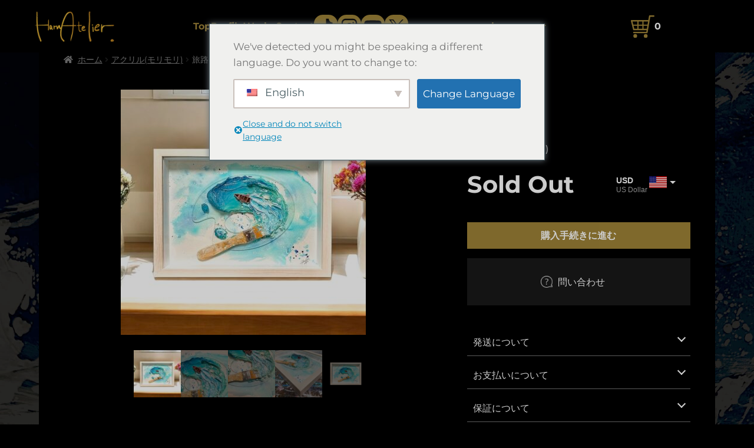

--- FILE ---
content_type: text/html; charset=UTF-8
request_url: https://www.haru-atelier.com/ja/product/journey11/
body_size: 84535
content:
<!doctype html><html dir="ltr" lang="ja" prefix="og: https://ogp.me/ns#"><head><meta charset="UTF-8"><meta name="viewport" content="width=device-width, initial-scale=1"><link rel="preconnect" href="https://fonts.googleapis.com"><link rel="preconnect" href="https://fonts.gstatic.com" crossorigin><link href="https://www.haru-atelier.com/wp-content/cache/autoptimize/css/autoptimize_single_3ba332d7f5c2dc1395069c7fa5b9f7d6.css" rel="stylesheet"><link rel="stylesheet" href="https://fonts.googleapis.com/css2?family=Material+Symbols+Sharp:opsz,wght,FILL,GRAD@20..48,100..700,0..1,-50..200" /><link rel="preconnect" href="https://fonts.gstatic.com"><link rel="preload" href="https://fonts.googleapis.com/css2?family=Montserrat:wght@600&display=swap" as="style" onload="this.removeAttribute('onload');this.removeAttribute('as');this.rel='stylesheet';"><link rel="stylesheet"
 href="https://fonts.googleapis.com/css2?family=Material+Symbols+Outlined:opsz,wght,FILL,GRAD@48,400,0,0" /><title>旅路Ⅺ - Haru Atelier</title><meta name="description" content="自分でもお気に入りなボートモチーフの「旅路」シリーズ11作品目です。 今回の作品は絵を描くために必要なパレット" /><meta name="robots" content="max-image-preview:large" /><link rel="canonical" href="https://www.haru-atelier.com/ja/product/journey11/" /><meta name="generator" content="All in One SEO (AIOSEO) 4.6.9.1" /><meta property="og:locale" content="ja_JP" /><meta property="og:site_name" content="Haru Atelier -" /><meta property="og:type" content="article" /><meta property="og:title" content="旅路Ⅺ - Haru Atelier" /><meta property="og:description" content="自分でもお気に入りなボートモチーフの「旅路」シリーズ11作品目です。 今回の作品は絵を描くために必要なパレット" /><meta property="og:url" content="https://www.haru-atelier.com/ja/product/journey11/" /><meta property="article:published_time" content="2024-07-18T13:44:28+00:00" /><meta property="article:modified_time" content="2024-07-19T12:52:00+00:00" /><meta name="twitter:card" content="summary_large_image" /><meta name="twitter:title" content="旅路Ⅺ - Haru Atelier" /><meta name="twitter:description" content="自分でもお気に入りなボートモチーフの「旅路」シリーズ11作品目です。 今回の作品は絵を描くために必要なパレット" /> <script type="application/ld+json" class="aioseo-schema">{"@context":"https:\/\/schema.org","@graph":[{"@type":"BreadcrumbList","@id":"https:\/\/www.haru-atelier.com\/ja\/product\/journey11\/#breadcrumblist","itemListElement":[{"@type":"ListItem","@id":"https:\/\/www.haru-atelier.com\/ja\/#listItem","position":1,"name":"\u5bb6","item":"https:\/\/www.haru-atelier.com\/ja\/","nextItem":"https:\/\/www.haru-atelier.com\/ja\/product\/journey11\/#listItem"},{"@type":"ListItem","@id":"https:\/\/www.haru-atelier.com\/ja\/product\/journey11\/#listItem","position":2,"name":"\u65c5\u8def\u216a","previousItem":"https:\/\/www.haru-atelier.com\/ja\/#listItem"}]},{"@type":"ItemPage","@id":"https:\/\/www.haru-atelier.com\/ja\/product\/journey11\/#itempage","url":"https:\/\/www.haru-atelier.com\/ja\/product\/journey11\/","name":"\u65c5\u8def\u216a - Haru Atelier","description":"\u81ea\u5206\u3067\u3082\u304a\u6c17\u306b\u5165\u308a\u306a\u30dc\u30fc\u30c8\u30e2\u30c1\u30fc\u30d5\u306e\u300c\u65c5\u8def\u300d\u30b7\u30ea\u30fc\u30ba11\u4f5c\u54c1\u76ee\u3067\u3059\u3002 \u4eca\u56de\u306e\u4f5c\u54c1\u306f\u7d75\u3092\u63cf\u304f\u305f\u3081\u306b\u5fc5\u8981\u306a\u30d1\u30ec\u30c3\u30c8","inLanguage":"ja","isPartOf":{"@id":"https:\/\/www.haru-atelier.com\/ja\/#website"},"breadcrumb":{"@id":"https:\/\/www.haru-atelier.com\/ja\/product\/journey11\/#breadcrumblist"},"image":{"@type":"ImageObject","url":"https:\/\/www.haru-atelier.com\/wp-content\/uploads\/2024\/07\/Photoroom_20240718_215130.jpg","@id":"https:\/\/www.haru-atelier.com\/ja\/product\/journey11\/#mainImage","width":986,"height":986},"primaryImageOfPage":{"@id":"https:\/\/www.haru-atelier.com\/ja\/product\/journey11\/#mainImage"},"datePublished":"2024-07-18T21:44:28+08:00","dateModified":"2024-07-19T20:52:00+08:00"},{"@type":"Organization","@id":"https:\/\/www.haru-atelier.com\/ja\/#organization","name":"Haru Atelier","url":"https:\/\/www.haru-atelier.com\/ja\/"},{"@type":"WebSite","@id":"https:\/\/www.haru-atelier.com\/ja\/#website","url":"https:\/\/www.haru-atelier.com\/ja\/","name":"Haru Atelier","inLanguage":"ja","publisher":{"@id":"https:\/\/www.haru-atelier.com\/ja\/#organization"}}]}</script> <link rel='dns-prefetch' href='//stats.wp.com' /><link rel='dns-prefetch' href='//fonts.googleapis.com' /><link rel="alternate" type="application/rss+xml" title="Haru Atelier &raquo; フィード" href="https://www.haru-atelier.com/ja/feed/" /><link rel="alternate" type="application/rss+xml" title="Haru Atelier &raquo; コメントフィード" href="https://www.haru-atelier.com/ja/comments/feed/" /><link rel="alternate" title="oEmbed (JSON)" type="application/json+oembed" href="https://www.haru-atelier.com/ja/wp-json/oembed/1.0/embed?url=https%3A%2F%2Fwww.haru-atelier.com%2Fja%2Fproduct%2Fjourney11%2F" /><link rel="alternate" title="oEmbed (XML)" type="text/xml+oembed" href="https://www.haru-atelier.com/ja/wp-json/oembed/1.0/embed?url=https%3A%2F%2Fwww.haru-atelier.com%2Fja%2Fproduct%2Fjourney11%2F&#038;format=xml" /><style id='wp-img-auto-sizes-contain-inline-css'>img:is([sizes=auto i],[sizes^="auto," i]){contain-intrinsic-size:3000px 1500px}</style><link rel='stylesheet' id='wc-stripe-blocks-checkout-style-css' href='https://www.haru-atelier.com/wp-content/cache/autoptimize/css/autoptimize_single_c34ffd5cfb89ab6fb6cd3926b7dc98a4.css?ver=a88a15ab0bb435d143d1786c93437c30' media='all' /><style id='wp-emoji-styles-inline-css'>img.wp-smiley,img.emoji{display:inline !important;border:none !important;box-shadow:none !important;height:1em !important;width:1em !important;margin:0 .07em !important;vertical-align:-.1em !important;background:0 0 !important;padding:0 !important}</style><link rel='stylesheet' id='wp-block-library-css' href='https://www.haru-atelier.com/wp-includes/css/dist/block-library/style.min.css?ver=6.9' media='all' /><style id='global-styles-inline-css'>:root{--wp--preset--aspect-ratio--square:1;--wp--preset--aspect-ratio--4-3:4/3;--wp--preset--aspect-ratio--3-4:3/4;--wp--preset--aspect-ratio--3-2:3/2;--wp--preset--aspect-ratio--2-3:2/3;--wp--preset--aspect-ratio--16-9:16/9;--wp--preset--aspect-ratio--9-16:9/16;--wp--preset--color--black:#000;--wp--preset--color--cyan-bluish-gray:#abb8c3;--wp--preset--color--white:#fff;--wp--preset--color--pale-pink:#f78da7;--wp--preset--color--vivid-red:#cf2e2e;--wp--preset--color--luminous-vivid-orange:#ff6900;--wp--preset--color--luminous-vivid-amber:#fcb900;--wp--preset--color--light-green-cyan:#7bdcb5;--wp--preset--color--vivid-green-cyan:#00d084;--wp--preset--color--pale-cyan-blue:#8ed1fc;--wp--preset--color--vivid-cyan-blue:#0693e3;--wp--preset--color--vivid-purple:#9b51e0;--wp--preset--gradient--vivid-cyan-blue-to-vivid-purple:linear-gradient(135deg,#0693e3 0%,#9b51e0 100%);--wp--preset--gradient--light-green-cyan-to-vivid-green-cyan:linear-gradient(135deg,#7adcb4 0%,#00d082 100%);--wp--preset--gradient--luminous-vivid-amber-to-luminous-vivid-orange:linear-gradient(135deg,#fcb900 0%,#ff6900 100%);--wp--preset--gradient--luminous-vivid-orange-to-vivid-red:linear-gradient(135deg,#ff6900 0%,#cf2e2e 100%);--wp--preset--gradient--very-light-gray-to-cyan-bluish-gray:linear-gradient(135deg,#eee 0%,#a9b8c3 100%);--wp--preset--gradient--cool-to-warm-spectrum:linear-gradient(135deg,#4aeadc 0%,#9778d1 20%,#cf2aba 40%,#ee2c82 60%,#fb6962 80%,#fef84c 100%);--wp--preset--gradient--blush-light-purple:linear-gradient(135deg,#ffceec 0%,#9896f0 100%);--wp--preset--gradient--blush-bordeaux:linear-gradient(135deg,#fecda5 0%,#fe2d2d 50%,#6b003e 100%);--wp--preset--gradient--luminous-dusk:linear-gradient(135deg,#ffcb70 0%,#c751c0 50%,#4158d0 100%);--wp--preset--gradient--pale-ocean:linear-gradient(135deg,#fff5cb 0%,#b6e3d4 50%,#33a7b5 100%);--wp--preset--gradient--electric-grass:linear-gradient(135deg,#caf880 0%,#71ce7e 100%);--wp--preset--gradient--midnight:linear-gradient(135deg,#020381 0%,#2874fc 100%);--wp--preset--font-size--small:14px;--wp--preset--font-size--medium:23px;--wp--preset--font-size--large:26px;--wp--preset--font-size--x-large:42px;--wp--preset--font-size--normal:16px;--wp--preset--font-size--huge:37px;--wp--preset--spacing--20:.44rem;--wp--preset--spacing--30:.67rem;--wp--preset--spacing--40:1rem;--wp--preset--spacing--50:1.5rem;--wp--preset--spacing--60:2.25rem;--wp--preset--spacing--70:3.38rem;--wp--preset--spacing--80:5.06rem;--wp--preset--shadow--natural:6px 6px 9px rgba(0,0,0,.2);--wp--preset--shadow--deep:12px 12px 50px rgba(0,0,0,.4);--wp--preset--shadow--sharp:6px 6px 0px rgba(0,0,0,.2);--wp--preset--shadow--outlined:6px 6px 0px -3px #fff,6px 6px #000;--wp--preset--shadow--crisp:6px 6px 0px #000}:where(.is-layout-flex){gap:.5em}:where(.is-layout-grid){gap:.5em}body .is-layout-flex{display:flex}.is-layout-flex{flex-wrap:wrap;align-items:center}.is-layout-flex>:is(*,div){margin:0}body .is-layout-grid{display:grid}.is-layout-grid>:is(*,div){margin:0}:where(.wp-block-columns.is-layout-flex){gap:2em}:where(.wp-block-columns.is-layout-grid){gap:2em}:where(.wp-block-post-template.is-layout-flex){gap:1.25em}:where(.wp-block-post-template.is-layout-grid){gap:1.25em}.has-black-color{color:var(--wp--preset--color--black) !important}.has-cyan-bluish-gray-color{color:var(--wp--preset--color--cyan-bluish-gray) !important}.has-white-color{color:var(--wp--preset--color--white) !important}.has-pale-pink-color{color:var(--wp--preset--color--pale-pink) !important}.has-vivid-red-color{color:var(--wp--preset--color--vivid-red) !important}.has-luminous-vivid-orange-color{color:var(--wp--preset--color--luminous-vivid-orange) !important}.has-luminous-vivid-amber-color{color:var(--wp--preset--color--luminous-vivid-amber) !important}.has-light-green-cyan-color{color:var(--wp--preset--color--light-green-cyan) !important}.has-vivid-green-cyan-color{color:var(--wp--preset--color--vivid-green-cyan) !important}.has-pale-cyan-blue-color{color:var(--wp--preset--color--pale-cyan-blue) !important}.has-vivid-cyan-blue-color{color:var(--wp--preset--color--vivid-cyan-blue) !important}.has-vivid-purple-color{color:var(--wp--preset--color--vivid-purple) !important}.has-black-background-color{background-color:var(--wp--preset--color--black) !important}.has-cyan-bluish-gray-background-color{background-color:var(--wp--preset--color--cyan-bluish-gray) !important}.has-white-background-color{background-color:var(--wp--preset--color--white) !important}.has-pale-pink-background-color{background-color:var(--wp--preset--color--pale-pink) !important}.has-vivid-red-background-color{background-color:var(--wp--preset--color--vivid-red) !important}.has-luminous-vivid-orange-background-color{background-color:var(--wp--preset--color--luminous-vivid-orange) !important}.has-luminous-vivid-amber-background-color{background-color:var(--wp--preset--color--luminous-vivid-amber) !important}.has-light-green-cyan-background-color{background-color:var(--wp--preset--color--light-green-cyan) !important}.has-vivid-green-cyan-background-color{background-color:var(--wp--preset--color--vivid-green-cyan) !important}.has-pale-cyan-blue-background-color{background-color:var(--wp--preset--color--pale-cyan-blue) !important}.has-vivid-cyan-blue-background-color{background-color:var(--wp--preset--color--vivid-cyan-blue) !important}.has-vivid-purple-background-color{background-color:var(--wp--preset--color--vivid-purple) !important}.has-black-border-color{border-color:var(--wp--preset--color--black) !important}.has-cyan-bluish-gray-border-color{border-color:var(--wp--preset--color--cyan-bluish-gray) !important}.has-white-border-color{border-color:var(--wp--preset--color--white) !important}.has-pale-pink-border-color{border-color:var(--wp--preset--color--pale-pink) !important}.has-vivid-red-border-color{border-color:var(--wp--preset--color--vivid-red) !important}.has-luminous-vivid-orange-border-color{border-color:var(--wp--preset--color--luminous-vivid-orange) !important}.has-luminous-vivid-amber-border-color{border-color:var(--wp--preset--color--luminous-vivid-amber) !important}.has-light-green-cyan-border-color{border-color:var(--wp--preset--color--light-green-cyan) !important}.has-vivid-green-cyan-border-color{border-color:var(--wp--preset--color--vivid-green-cyan) !important}.has-pale-cyan-blue-border-color{border-color:var(--wp--preset--color--pale-cyan-blue) !important}.has-vivid-cyan-blue-border-color{border-color:var(--wp--preset--color--vivid-cyan-blue) !important}.has-vivid-purple-border-color{border-color:var(--wp--preset--color--vivid-purple) !important}.has-vivid-cyan-blue-to-vivid-purple-gradient-background{background:var(--wp--preset--gradient--vivid-cyan-blue-to-vivid-purple) !important}.has-light-green-cyan-to-vivid-green-cyan-gradient-background{background:var(--wp--preset--gradient--light-green-cyan-to-vivid-green-cyan) !important}.has-luminous-vivid-amber-to-luminous-vivid-orange-gradient-background{background:var(--wp--preset--gradient--luminous-vivid-amber-to-luminous-vivid-orange) !important}.has-luminous-vivid-orange-to-vivid-red-gradient-background{background:var(--wp--preset--gradient--luminous-vivid-orange-to-vivid-red) !important}.has-very-light-gray-to-cyan-bluish-gray-gradient-background{background:var(--wp--preset--gradient--very-light-gray-to-cyan-bluish-gray) !important}.has-cool-to-warm-spectrum-gradient-background{background:var(--wp--preset--gradient--cool-to-warm-spectrum) !important}.has-blush-light-purple-gradient-background{background:var(--wp--preset--gradient--blush-light-purple) !important}.has-blush-bordeaux-gradient-background{background:var(--wp--preset--gradient--blush-bordeaux) !important}.has-luminous-dusk-gradient-background{background:var(--wp--preset--gradient--luminous-dusk) !important}.has-pale-ocean-gradient-background{background:var(--wp--preset--gradient--pale-ocean) !important}.has-electric-grass-gradient-background{background:var(--wp--preset--gradient--electric-grass) !important}.has-midnight-gradient-background{background:var(--wp--preset--gradient--midnight) !important}.has-small-font-size{font-size:var(--wp--preset--font-size--small) !important}.has-medium-font-size{font-size:var(--wp--preset--font-size--medium) !important}.has-large-font-size{font-size:var(--wp--preset--font-size--large) !important}.has-x-large-font-size{font-size:var(--wp--preset--font-size--x-large) !important}</style><style id='classic-theme-styles-inline-css'>/*! This file is auto-generated */
.wp-block-button__link{color:#fff;background-color:#32373c;border-radius:9999px;box-shadow:none;text-decoration:none;padding:calc(.667em + 2px) calc(1.333em + 2px);font-size:1.125em}.wp-block-file__button{background:#32373c;color:#fff;text-decoration:none}</style><link rel='stylesheet' id='storefront-gutenberg-blocks-css' href='https://www.haru-atelier.com/wp-content/cache/autoptimize/css/autoptimize_single_8b2637597ab5218d9ac392df2de3b822.css?ver=4.3.0' media='all' /><style id='storefront-gutenberg-blocks-inline-css'>.wp-block-button__link:not(.has-text-color){color:#2b2b2b}.wp-block-button__link:not(.has-text-color):hover,.wp-block-button__link:not(.has-text-color):focus,.wp-block-button__link:not(.has-text-color):active{color:#2b2b2b}.wp-block-button__link:not(.has-background){background-color:#eee}.wp-block-button__link:not(.has-background):hover,.wp-block-button__link:not(.has-background):focus,.wp-block-button__link:not(.has-background):active{border-color:#d5d5d5;background-color:#d5d5d5}.wc-block-grid__products .wc-block-grid__product .wp-block-button__link{background-color:#eee;border-color:#eee;color:#2b2b2b}.wp-block-quote footer,.wp-block-quote cite,.wp-block-quote__citation{color:#777}.wp-block-pullquote cite,.wp-block-pullquote footer,.wp-block-pullquote__citation{color:#777}.wp-block-image figcaption{color:#777}.wp-block-separator.is-style-dots:before{color:#fff}.wp-block-file a.wp-block-file__button{color:#2b2b2b;background-color:#eee;border-color:#eee}.wp-block-file a.wp-block-file__button:hover,.wp-block-file a.wp-block-file__button:focus,.wp-block-file a.wp-block-file__button:active{color:#2b2b2b;background-color:#d5d5d5}.wp-block-code,.wp-block-preformatted pre{color:#777}.wp-block-table:not(.has-background):not(.is-style-stripes) tbody tr:nth-child(2n) td{background-color:#fdfdfd}.wp-block-cover .wp-block-cover__inner-container h1:not(.has-text-color),.wp-block-cover .wp-block-cover__inner-container h2:not(.has-text-color),.wp-block-cover .wp-block-cover__inner-container h3:not(.has-text-color),.wp-block-cover .wp-block-cover__inner-container h4:not(.has-text-color),.wp-block-cover .wp-block-cover__inner-container h5:not(.has-text-color),.wp-block-cover .wp-block-cover__inner-container h6:not(.has-text-color){color:#000}.wc-block-components-price-slider__range-input-progress,.rtl .wc-block-components-price-slider__range-input-progress{--range-color:#b08538}@media all and (-ms-high-contrast:none),(-ms-high-contrast:active){.wc-block-components-price-slider__range-input-progress{background:#b08538}}.wc-block-components-button:not(.is-link){background-color:#7c7235;color:#fff}.wc-block-components-button:not(.is-link):hover,.wc-block-components-button:not(.is-link):focus,.wc-block-components-button:not(.is-link):active{background-color:#63591c;color:#fff}.wc-block-components-button:not(.is-link):disabled{background-color:#7c7235;color:#fff}.wc-block-cart__submit-container{background-color:#fff}.wc-block-cart__submit-container:before{color:rgba(220,220,220,.5)}.wc-block-components-order-summary-item__quantity{background-color:#fff;border-color:#777;box-shadow:0 0 0 2px #fff;color:#777}</style><link rel='stylesheet' id='contact-form-7-css' href='https://www.haru-atelier.com/wp-content/cache/autoptimize/css/autoptimize_single_3fd2afa98866679439097f4ab102fe0a.css?ver=5.9.3' media='all' /><style id='contact-form-7-inline-css'>.wpcf7 .wpcf7-recaptcha iframe{margin-bottom:0}.wpcf7 .wpcf7-recaptcha[data-align=center]>div{margin:0 auto}.wpcf7 .wpcf7-recaptcha[data-align=right]>div{margin:0 0 0 auto}</style><link rel='stylesheet' id='wcgs_custom-style-css' href='https://www.haru-atelier.com/wp-content/plugins/gallery-slider-for-woocommerce/public/css/dynamic.css?ver=all' media='all' /><style id='wcgs_custom-style-inline-css'>#wpgs-gallery.woocommerce-product-gallery .gallery-navigation-carousel{-ms-flex-order:2 !important;order:2 !important}#wpgs-gallery .wcgs-carousel .slick-arrow{font-size:16px}#wpgs-gallery .sp_wgs-icon-left-open.slick-arrow:before,#wpgs-gallery .sp_wgs-icon-right-open.slick-arrow:before{font-size:16px;color:#fff;line-height:unset}#wpgs-gallery .sp_wgs-icon-left-open.slick-arrow,#wpgs-gallery .sp_wgs-icon-right-open.slick-arrow{background-color:rgba(0,0,0,.5)}#wpgs-gallery .sp_wgs-icon-left-open.slick-arrow:hover,#wpgs-gallery .sp_wgs-icon-right-open.slick-arrow:hover{background-color:rgba(0,0,0,.85)}#wpgs-gallery .sp_wgs-icon-left-open.slick-arrow:hover:before,#wpgs-gallery .sp_wgs-icon-right-open.slick-arrow:hover:before{color:#fff}#wpgs-gallery .slick-arrow-next.slick-arrow:before{content:"\f105"}#wpgs-gallery .slick-dots li button{background-color:rgba(115,119,121,.5)}#wpgs-gallery .slick-dots li.slick-active button{background-color:rgba(115,119,121,.8)}#wpgs-gallery .wcgs-lightbox a{color:#fff;background-color:rgba(0,0,0,.5);font-size:px}#wpgs-gallery .wcgs-lightbox a:hover{color:#fff;background-color:rgba(0,0,0,.8)}#wpgs-gallery .sp_wgs_thumb_nav.slick-arrow{background-color:rgba(0,0,0,.5)}#wpgs-gallery .sp_wgs_thumb_nav.slick-arrow:before{font-size:12px;color:#fff}#wpgs-gallery .sp_wgs_thumb_nav.slick-arrow:hover{background-color:rgba(0,0,0,.8)}#wpgs-gallery .sp_wgs_thumb_nav.slick-arrow:hover:before{color:#fff}#wpgs-gallery .gallery-navigation-carousel{margin-top:6px}#wpgs-gallery .gallery-navigation-carousel .slick-slide{margin:0 3px}#wpgs-gallery .gallery-navigation-carousel .slick-list{margin-left:-3px}#wpgs-gallery[dir=rtl] .gallery-navigation-carousel .slick-list{margin-left:auto;margin-right:-3px}#wpgs-gallery .gallery-navigation-carousel.vertical .slick-slide{margin:3px 0}#wpgs-gallery .gallery-navigation-carousel.vertical .slick-list{margin:0 0 -3px}#wpgs-gallery .slick-slide.wcgs-thumb.slick-current.wcgs-thumb img{border-color:#5eabc1}#wpgs-gallery .slick-slide.wcgs-thumb.slick-current.wcgs-thumb:hover img{border-color:#5eabc1}#wpgs-gallery .slick-slide.wcgs-thumb:hover img{border-color:#5eabc1}#wpgs-gallery .slick-slide.wcgs-thumb img{border:1px solid #ddd}#wpgs-gallery{margin-bottom:30px}#wpgs-gallery .gallery-navigation-carousel.vertical .wcgs-thumb{padding:0 3px}.fancybox-caption__body{color:#fff;font-size:14px}.fancybox-bg{background:#1e1e1e !important}</style><link rel='stylesheet' id='wcsob-css' href='https://www.haru-atelier.com/wp-content/cache/autoptimize/css/autoptimize_single_c3ba98d5789cec288f1cab23a0bd99ad.css?ver=6.9' media='all' /><style id='wcsob-inline-css'>.wcsob_soldout{color:;background:;font-size:16px;padding-top:px;padding-right:px;padding-bottom:px;padding-left:px;font-weight:700;width:auto;height:auto;border-radius:0;z-index:999;text-align:center;position:absolute;top:6;right:auto;bottom:auto;left:6}.single-product .wcsob_soldout{top:6;right:auto;bottom:auto;left:6}</style><link rel='stylesheet' id='sp-wps-font-awesome-css' href='https://www.haru-atelier.com/wp-content/plugins/woo-product-slider/src/Frontend/assets/css/font-awesome.min.css?ver=2.6.8' media='all' /><link rel='stylesheet' id='sp-wps-swiper-css' href='https://www.haru-atelier.com/wp-content/plugins/woo-product-slider/src/Frontend/assets/css/swiper.min.css?ver=2.6.8' media='all' /><link rel='stylesheet' id='sp-wps-style-css' href='https://www.haru-atelier.com/wp-content/plugins/woo-product-slider/src/Frontend/assets/css/style.min.css?ver=2.6.8' media='all' /><style id='sp-wps-style-inline-css'>#wps-slider-section #sp-woo-product-slider-264 .wpsf-product-title a{color:#444;font-size:15px}#wps-slider-section #sp-woo-product-slider-264 .wpsf-product-title a:hover{color:#955b89}#wps-slider-section #sp-woo-product-slider-264 .wpsf-product-price{color:#222;font-size:14px}#wps-slider-section #sp-woo-product-slider-264 .wpsf-product-price del span{color:#888}#wps-slider-section #sp-woo-product-slider-264.sp-wps-theme_one .wps-product-image{border:1px solid #ddd}#wps-slider-section #sp-woo-product-slider-264.sp-wps-theme_one .wpsf-product:hover .wps-product-image{border-color:#ddd}#wps-slider-section #sp-woo-product-slider-264 a.sp-wqv-view-button{display:none}#wps-slider-section #sp-woo-product-slider-264.sp-wps-custom-template .wpsf-product .wps-product-data{border:0 solid #ddd}#wps-slider-section #sp-woo-product-slider-264.sp-wps-custom-template .wpsf-product:hover{border-color:#ddd}#wps-slider-section #sp-woo-product-slider-264.sp-wps-custom-template .wpsf-product .sp-wps-product-details{padding:18px 20px 20px}</style><link rel='stylesheet' id='photoswipe-css' href='https://www.haru-atelier.com/wp-content/plugins/woocommerce/assets/css/photoswipe/photoswipe.min.css?ver=8.1.1' media='all' /><link rel='stylesheet' id='photoswipe-default-skin-css' href='https://www.haru-atelier.com/wp-content/plugins/woocommerce/assets/css/photoswipe/default-skin/default-skin.min.css?ver=8.1.1' media='all' /><style id='woocommerce-inline-inline-css'>.woocommerce form .form-row .required{visibility:visible}</style><link rel='stylesheet' id='trp-language-switcher-style-css' href='https://www.haru-atelier.com/wp-content/cache/autoptimize/css/autoptimize_single_f9d429183da3884029ca2bdf7dac6e59.css?ver=2.6.2' media='all' /><link rel='stylesheet' id='trp-popup-style-css' href='https://www.haru-atelier.com/wp-content/cache/autoptimize/css/autoptimize_single_b659a7ae2f6b8d4222586bca8f965e98.css?ver=6.9' media='all' /><style id='dominant-color-styles-inline-css'>img[data-dominant-color]:not(.has-transparency){background-color:var(--dominant-color)}</style><link rel='stylesheet' id='wc-gateway-linepay-smart-payment-buttons-css' href='https://www.haru-atelier.com/wp-content/cache/autoptimize/css/autoptimize_single_cfca83ba9f4fa6d727816b1f46c2ef46.css?ver=6.9' media='all' /><link rel='stylesheet' id='storefront-style-css' href='https://www.haru-atelier.com/wp-content/cache/autoptimize/css/autoptimize_single_642f70226b0418e3ed25af2c58ea405d.css?ver=6.9' media='all' /><style id='storefront-style-inline-css'>.main-navigation ul li a,.site-title a,ul.menu li a,.site-branding h1 a,button.menu-toggle,button.menu-toggle:hover,.handheld-navigation .dropdown-toggle{color:#fff}button.menu-toggle,button.menu-toggle:hover{border-color:#fff}.main-navigation ul li a:hover,.main-navigation ul li:hover>a,.site-title a:hover,.site-header ul.menu li.current-menu-item>a{color:#fff}table:not(.has-background) th{background-color:#f8f8f8}table:not(.has-background) tbody td{background-color:#fdfdfd}table:not(.has-background) tbody tr:nth-child(2n) td,fieldset,fieldset legend{background-color:#fbfbfb}.site-header,.secondary-navigation ul ul,.main-navigation ul.menu>li.menu-item-has-children:after,.secondary-navigation ul.menu ul,.storefront-handheld-footer-bar,.storefront-handheld-footer-bar ul li>a,.storefront-handheld-footer-bar ul li.search .site-search,button.menu-toggle,button.menu-toggle:hover{background-color:#2b2b2b}p.site-description,.site-header,.storefront-handheld-footer-bar{color:#fff}button.menu-toggle:after,button.menu-toggle:before,button.menu-toggle span:before{background-color:#fff}h1,h2,h3,h4,h5,h6,.wc-block-grid__product-title{color:#fff}.widget h1{border-bottom-color:#fff}body,.secondary-navigation a{color:#777}.widget-area .widget a,.hentry .entry-header .posted-on a,.hentry .entry-header .post-author a,.hentry .entry-header .post-comments a,.hentry .entry-header .byline a{color:#7c7c7c}a{color:#b08538}a:focus,button:focus,.button.alt:focus,input:focus,textarea:focus,input[type=button]:focus,input[type=reset]:focus,input[type=submit]:focus,input[type=email]:focus,input[type=tel]:focus,input[type=url]:focus,input[type=password]:focus,input[type=search]:focus{outline-color:#b08538}button,input[type=button],input[type=reset],input[type=submit],.button,.widget a.button{background-color:#eee;border-color:#eee;color:#2b2b2b}button:hover,input[type=button]:hover,input[type=reset]:hover,input[type=submit]:hover,.button:hover,.widget a.button:hover{background-color:#d5d5d5;border-color:#d5d5d5;color:#2b2b2b}button.alt,input[type=button].alt,input[type=reset].alt,input[type=submit].alt,.button.alt,.widget-area .widget a.button.alt{background-color:#7c7235;border-color:#7c7235;color:#fff}button.alt:hover,input[type=button].alt:hover,input[type=reset].alt:hover,input[type=submit].alt:hover,.button.alt:hover,.widget-area .widget a.button.alt:hover{background-color:#63591c;border-color:#63591c;color:#fff}.pagination .page-numbers li .page-numbers.current{background-color:#e6e6e6;color:#6d6d6d}#comments .comment-list .comment-content .comment-text{background-color:#f8f8f8}.site-footer{background-color:#2b2b2b;color:#777}.site-footer a:not(.button):not(.components-button){color:#111}.site-footer .storefront-handheld-footer-bar a:not(.button):not(.components-button){color:#fff}.site-footer h1,.site-footer h2,.site-footer h3,.site-footer h4,.site-footer h5,.site-footer h6,.site-footer .widget .widget-title,.site-footer .widget .widgettitle{color:#2b2b2b}.page-template-template-homepage.has-post-thumbnail .type-page.has-post-thumbnail .entry-title{color:#000}.page-template-template-homepage.has-post-thumbnail .type-page.has-post-thumbnail .entry-content{color:#000}@media screen and (min-width:768px){.secondary-navigation ul.menu a:hover{color:#fff}.secondary-navigation ul.menu a{color:#fff}.main-navigation ul.menu ul.sub-menu,.main-navigation ul.nav-menu ul.children{background-color:#1c1c1c}.site-header{border-bottom-color:#1c1c1c}}</style><link rel='stylesheet' id='storefront-icons-css' href='https://www.haru-atelier.com/wp-content/cache/autoptimize/css/autoptimize_single_06daef8969065933e7da84b7d75c6ec7.css?ver=4.3.0' media='all' /><link rel='stylesheet' id='storefront-fonts-css' href='https://fonts.googleapis.com/css?family=Source+Sans+Pro%3A400%2C300%2C300italic%2C400italic%2C600%2C700%2C900&#038;subset=latin%2Clatin-ext&#038;ver=4.3.0' media='all' /><link rel='stylesheet' id='storefront-jetpack-widgets-css' href='https://www.haru-atelier.com/wp-content/cache/autoptimize/css/autoptimize_single_4d06a0feec07dd75e1020e3436656f86.css?ver=4.3.0' media='all' /><link rel='stylesheet' id='wc-stripe-upe-classic-css' href='https://www.haru-atelier.com/wp-content/cache/autoptimize/css/autoptimize_single_ed9622f6d2a984684c4e4a1badce08cf.css?ver=7.6.0' media='all' /><link rel='stylesheet' id='stripelink_styles-css' href='https://www.haru-atelier.com/wp-content/cache/autoptimize/css/autoptimize_single_8120ff5e5ef1dc070467c951b7a31e2b.css?ver=7.6.0' media='all' /><link rel='stylesheet' id='storefront-woocommerce-style-css' href='https://www.haru-atelier.com/wp-content/cache/autoptimize/css/autoptimize_single_eaaafab3de35403bf092903915fc7d74.css?ver=4.3.0' media='all' /><style id='storefront-woocommerce-style-inline-css'>@font-face{font-family:star;src:url(https://www.haru-atelier.com/wp-content/plugins/woocommerce/assets/fonts/star.eot);src:url(https://www.haru-atelier.com/wp-content/plugins/woocommerce/assets/fonts/star.eot?#iefix) format("embedded-opentype"),url(https://www.haru-atelier.com/wp-content/plugins/woocommerce/assets/fonts/star.woff) format("woff"),url(https://www.haru-atelier.com/wp-content/plugins/woocommerce/assets/fonts/star.ttf) format("truetype"),url(https://www.haru-atelier.com/wp-content/plugins/woocommerce/assets/fonts/star.svg#star) format("svg");font-weight:400;font-style:normal}@font-face{font-family:WooCommerce;src:url(https://www.haru-atelier.com/wp-content/plugins/woocommerce/assets/fonts/WooCommerce.eot);src:url(https://www.haru-atelier.com/wp-content/plugins/woocommerce/assets/fonts/WooCommerce.eot?#iefix) format("embedded-opentype"),url(https://www.haru-atelier.com/wp-content/plugins/woocommerce/assets/fonts/WooCommerce.woff) format("woff"),url(https://www.haru-atelier.com/wp-content/plugins/woocommerce/assets/fonts/WooCommerce.ttf) format("truetype"),url(https://www.haru-atelier.com/wp-content/plugins/woocommerce/assets/fonts/WooCommerce.svg#WooCommerce) format("svg");font-weight:400;font-style:normal}a.cart-contents,.site-header-cart .widget_shopping_cart a{color:#fff}a.cart-contents:hover,.site-header-cart .widget_shopping_cart a:hover,.site-header-cart:hover>li>a{color:#fff}table.cart td.product-remove,table.cart td.actions{border-top-color:#fff}.storefront-handheld-footer-bar ul li.cart .count{background-color:#fff;color:#2b2b2b;border-color:#2b2b2b}.woocommerce-tabs ul.tabs li.active a,ul.products li.product .price,.onsale,.wc-block-grid__product-onsale,.widget_search form:before,.widget_product_search form:before{color:#777}.woocommerce-breadcrumb a,a.woocommerce-review-link,.product_meta a{color:#7c7c7c}.wc-block-grid__product-onsale,.onsale{border-color:#777}.star-rating span:before,.quantity .plus,.quantity .minus,p.stars a:hover:after,p.stars a:after,.star-rating span:before,#payment .payment_methods li input[type=radio]:first-child:checked+label:before{color:#b08538}.widget_price_filter .ui-slider .ui-slider-range,.widget_price_filter .ui-slider .ui-slider-handle{background-color:#b08538}.order_details{background-color:#f8f8f8}.order_details>li{border-bottom:1px dotted #e3e3e3}.order_details:before,.order_details:after{background:-webkit-linear-gradient(transparent 0,transparent 0),-webkit-linear-gradient(135deg,#f8f8f8 33.33%,transparent 33.33%),-webkit-linear-gradient(45deg,#f8f8f8 33.33%,transparent 33.33%)}#order_review{background-color:#fff}#payment .payment_methods>li .payment_box,#payment .place-order{background-color:#fafafa}#payment .payment_methods>li:not(.woocommerce-notice){background-color:#f5f5f5}#payment .payment_methods>li:not(.woocommerce-notice):hover{background-color:#f0f0f0}.woocommerce-pagination .page-numbers li .page-numbers.current{background-color:#e6e6e6;color:#6d6d6d}.wc-block-grid__product-onsale,.onsale,.woocommerce-pagination .page-numbers li .page-numbers:not(.current){color:#777}p.stars a:before,p.stars a:hover~a:before,p.stars.selected a.active~a:before{color:#777}p.stars.selected a.active:before,p.stars:hover a:before,p.stars.selected a:not(.active):before,p.stars.selected a.active:before{color:#b08538}.single-product div.product .woocommerce-product-gallery .woocommerce-product-gallery__trigger{background-color:#eee;color:#2b2b2b}.single-product div.product .woocommerce-product-gallery .woocommerce-product-gallery__trigger:hover{background-color:#d5d5d5;border-color:#d5d5d5;color:#2b2b2b}.button.added_to_cart:focus,.button.wc-forward:focus{outline-color:#b08538}.added_to_cart,.site-header-cart .widget_shopping_cart a.button,.wc-block-grid__products .wc-block-grid__product .wp-block-button__link{background-color:#eee;border-color:#eee;color:#2b2b2b}.added_to_cart:hover,.site-header-cart .widget_shopping_cart a.button:hover,.wc-block-grid__products .wc-block-grid__product .wp-block-button__link:hover{background-color:#d5d5d5;border-color:#d5d5d5;color:#2b2b2b}.added_to_cart.alt,.added_to_cart,.widget a.button.checkout{background-color:#7c7235;border-color:#7c7235;color:#fff}.added_to_cart.alt:hover,.added_to_cart:hover,.widget a.button.checkout:hover{background-color:#63591c;border-color:#63591c;color:#fff}.button.loading{color:#eee}.button.loading:hover{background-color:#eee}.button.loading:after{color:#2b2b2b}@media screen and (min-width:768px){.site-header-cart .widget_shopping_cart,.site-header .product_list_widget li .quantity{color:#fff}.site-header-cart .widget_shopping_cart .buttons,.site-header-cart .widget_shopping_cart .total{background-color:#212121}.site-header-cart .widget_shopping_cart{background-color:#1c1c1c}}.storefront-product-pagination a{color:#777;background-color:#fff}.storefront-sticky-add-to-cart{color:#777;background-color:#fff}.storefront-sticky-add-to-cart a:not(.button){color:#fff}</style><link rel='stylesheet' id='storefront-child-style-css' href='https://www.haru-atelier.com/wp-content/cache/autoptimize/css/autoptimize_single_3ba332d7f5c2dc1395069c7fa5b9f7d6.css?ver= %20%2020231004' media='all' /><style id='storefront-child-style-inline-css'>.main-navigation ul.menu>li>ul,.main-navigation ul.menu ul,.site-header-cart .widget_shopping_cart{background:#212121}table th{background-color:#f8f8f8}table tbody td,table.wp-block-table:not(.is-style-stripes) tbody tr:nth-child(2n) td{background-color:#fdfdfd}table tbody tr:nth-child(2n) td,table.wp-block-table.is-style-stripes tbody tr:nth-child(2n) td{background-color:#fbfbfb}#order_review,#payment .payment_methods li .payment_box,#payment .place-order{background-color:#fafafa}#payment .payment_methods li,#payment .payment_methods li:hover{background-color:#fff}@media screen and (min-width:768px){.boutique-primary-navigation,.main-navigation ul.menu ul,.main-navigation ul.nav-menu ul,.main-navigation .smm-mega-menu,.sticky-wrapper,.sd-sticky-navigation,.sd-sticky-navigation:before,.sd-sticky-navigation:after{background:#212121 !important}}.main-navigation ul li.smm-active li ul.products li.product h3{color:#fff}</style><link rel='stylesheet' id='sp_wcgs-fontello-fontende-icons-css' href='https://www.haru-atelier.com/wp-content/plugins/gallery-slider-for-woocommerce/public/css/fontello.min.css?ver=1.1.17' media='all' /><link rel='stylesheet' id='wcgs-slick-css-css' href='https://www.haru-atelier.com/wp-content/plugins/gallery-slider-for-woocommerce/public/css/slick.min.css?ver=1.1.17' media='all' /><link rel='stylesheet' id='wcgs-fancybox-css' href='https://www.haru-atelier.com/wp-content/plugins/gallery-slider-for-woocommerce/public/css/jquery.fancybox.min.css?ver=1.1.17' media='all' /><link rel='stylesheet' id='woo-gallery-slider-css' href='https://www.haru-atelier.com/wp-content/cache/autoptimize/css/autoptimize_single_7d2409d88c62d3d9614ccb100d96539e.css?ver=1.1.17' media='all' /><link rel='stylesheet' id='lato-css' href='//fonts.googleapis.com/css?family=Lato%3A400%2C700%2C400italic&#038;ver=6.9' media='all' /><link rel='stylesheet' id='playfair-display-css' href='//fonts.googleapis.com/css?family=Playfair+Display%3A400%2C700%2C400italic%2C700italic&#038;ver=6.9' media='all' /> <script defer='defer' src="https://www.haru-atelier.com/wp-includes/js/dist/hooks.min.js?ver=dd5603f07f9220ed27f1" id="wp-hooks-js"></script> <script defer='defer' src="https://stats.wp.com/w.js?ver=202604" id="woo-tracks-js"></script> <script defer='defer' src="https://www.haru-atelier.com/wp-includes/js/jquery/jquery.min.js?ver=3.7.1" id="jquery-core-js"></script> <script defer='defer' src="https://www.haru-atelier.com/wp-includes/js/jquery/jquery-migrate.min.js?ver=3.4.1" id="jquery-migrate-js"></script> <script defer='defer' src="https://www.haru-atelier.com/wp-content/cache/autoptimize/js/autoptimize_single_ab55c224299ea8f0fe7bf738772cc650.js?ver=2.6.2" id="trp-frontend-compatibility-js"></script> <script defer id="trp-language-cookie-js-extra" src="[data-uri]"></script> <script defer='defer' src="https://www.haru-atelier.com/wp-content/cache/autoptimize/js/autoptimize_single_b213c523f289556b68d89b026fdcfa37.js?ver=1.1.1" id="trp-language-cookie-js"></script> <link rel="https://api.w.org/" href="https://www.haru-atelier.com/ja/wp-json/" /><link rel="alternate" title="JSON" type="application/json" href="https://www.haru-atelier.com/ja/wp-json/wp/v2/product/2915" /><link rel="EditURI" type="application/rsd+xml" title="RSD" href="https://www.haru-atelier.com/xmlrpc.php?rsd" /><meta name="generator" content="WordPress 6.9" /><meta name="generator" content="WooCommerce 8.1.1" /><link rel='shortlink' href='https://www.haru-atelier.com/ja/?p=2915' /><meta name="generator" content="Performance Lab 2.6.1; modules: images/dominant-color-images, images/webp-support, images/webp-uploads, js-and-css/audit-enqueued-assets, database/audit-autoloaded-options"> <script defer src="[data-uri]"></script> <link rel="alternate" hreflang="ja" href="https://www.haru-atelier.com/ja/product/journey11/"/><link rel="alternate" hreflang="en-US" href="https://www.haru-atelier.com/en/product/journey11/"/><link rel="alternate" hreflang="zh-CN" href="https://www.haru-atelier.com/zh/产品/journey11/"/><link rel="alternate" hreflang="ko-KR" href="https://www.haru-atelier.com/ko/제품/journey11/"/><link rel="alternate" hreflang="fr-FR" href="https://www.haru-atelier.com/fr/produit/journey11/"/><link rel="alternate" hreflang="de-DE" href="https://www.haru-atelier.com/de/produkt/journey11/"/><link rel="alternate" hreflang="it-IT" href="https://www.haru-atelier.com/it/prodotto/journey11/"/><link rel="alternate" hreflang="id-ID" href="https://www.haru-atelier.com/id/produk/journey11/"/><link rel="alternate" hreflang="es-MX" href="https://www.haru-atelier.com/es/producto/journey11/"/><link rel="alternate" hreflang="vi" href="https://www.haru-atelier.com/vi/product/journey11/"/><link rel="alternate" hreflang="en" href="https://www.haru-atelier.com/en/product/journey11/"/><link rel="alternate" hreflang="zh" href="https://www.haru-atelier.com/zh/产品/journey11/"/><link rel="alternate" hreflang="ko" href="https://www.haru-atelier.com/ko/제품/journey11/"/><link rel="alternate" hreflang="fr" href="https://www.haru-atelier.com/fr/produit/journey11/"/><link rel="alternate" hreflang="de" href="https://www.haru-atelier.com/de/produkt/journey11/"/><link rel="alternate" hreflang="it" href="https://www.haru-atelier.com/it/prodotto/journey11/"/><link rel="alternate" hreflang="id" href="https://www.haru-atelier.com/id/produk/journey11/"/><link rel="alternate" hreflang="es" href="https://www.haru-atelier.com/es/producto/journey11/"/> <noscript><style>.woocommerce-product-gallery{opacity:1 !important}</style></noscript><style id="custom-background-css">body.custom-background{background-color:#fff}</style><link rel="icon" href="https://www.haru-atelier.com/wp-content/uploads/2023/06/cropped-S__4907017-32x32.png" sizes="32x32" /><link rel="icon" href="https://www.haru-atelier.com/wp-content/uploads/2023/06/cropped-S__4907017-192x192.png" sizes="192x192" /><link rel="apple-touch-icon" href="https://www.haru-atelier.com/wp-content/uploads/2023/06/cropped-S__4907017-180x180.png" /><meta name="msapplication-TileImage" content="https://www.haru-atelier.com/wp-content/uploads/2023/06/cropped-S__4907017-270x270.png" /><style id="wp-custom-css">.grecaptcha-badge{visibility:hidden}.wpcf7 input[type=checkbox]{   width:0px}#wpcf7-f2847-o1{text-align:center}#pum_popup_title_2810{background-color:#b08539}.pum-content.popmake-content{padding:10px;font-size:12px}.pum-close.popmake-close{display:none !important}footer{font-weight:700}header{font-weight:700 !important}header .title{font-weight:700 !important}#custom-orders-id{text-align:center;display:block;background:#9e8337;color:#2c2d33;font-family:inherit;font-weight:700;padding:10px 0;font-size:21px}@media (max-width:480px){#custom-orders-id{font-size:16px}}.recaptcha-style{margin-top:16px;margin-bottom:16px;display:block}#not-use-order-made-form{text-align:center;font-weight:700}.static-page-content{line-height:1.6;color:#333;max-width:800px;margin:0 auto;padding:20px;background:#fff}.static-page-content .logo{display:block;margin:0 auto 20px;max-width:200px}.static-page-content h2{text-align:center;font-size:24px;margin-bottom:20px;color:#9e8337}.static-page-content p{margin-bottom:15px}#post-655 .entry-header{display:none}@media (max-width:480px){.static-page-content{font-size:14px}.static-page-content h2{font-size:20px}.static-page-content p{font-size:13px}}li.product{transition:transform .3s ease,box-shadow .3s ease;overflow:hidden}li.product:hover{transform:translateY(-5px);box-shadow:0 10px 25px rgba(0,0,0,.1)}li.product img{transition:transform .4s ease}li.product:hover img{transform:scale(1.08)}#preloader{position:fixed;top:0;left:0;width:100%;height:100%;background:#000;display:flex;align-items:center;justify-content:center;z-index:99999;opacity:0;pointer-events:none;transition:opacity .5s ease}#preloader.visible{opacity:1;pointer-events:all}#preloader.hidden{opacity:0;pointer-events:none}.preloader-logo{width:120px;animation:fadePulse .5s ease-in-out infinite;display:none}@keyframes fadePulse{0%{opacity:.5}50%{opacity:1}100%{opacity:.5}}@media (min-width:1366px){.entry-content .woocommerce{display:flex;flex-wrap:wrap;gap:25px}.woocommerce .woocommerce-notices-wrapper{flex:0 0 100%}.woocommerce .woocommerce-cart-form{flex:1;min-width:65%}.woocommerce .cart-collaterals{width:30%}.amazonpay-button-container{margin-top:15px !important}.checkout-button{font-size:20px !important}.cart-collaterals .cart_totals h2{display:none}}.wc-proceed-to-checkout .wc-apa-button-separator,.wc-proceed-to-checkout .wc-stripe-cart-or{display:none !important}.wc-stripe-cart-or{display:none !important}.amazonpay-button-containern{margin-top:15px !important}.shop_table_responsive{margin-bottom:25px !important}.checkout-button{margin-bottom:30px !important}</style> <script defer src="[data-uri]"></script><style id="wpforms-css-vars-root">:root{--wpforms-field-border-radius:3px;--wpforms-field-background-color:#fff;--wpforms-field-border-color:rgba(0,0,0,.25);--wpforms-field-text-color:rgba(0,0,0,.7);--wpforms-label-color:rgba(0,0,0,.85);--wpforms-label-sublabel-color:rgba(0,0,0,.55);--wpforms-label-error-color:#d63637;--wpforms-button-border-radius:3px;--wpforms-button-background-color:#066aab;--wpforms-button-text-color:#fff;--wpforms-field-size-input-height:43px;--wpforms-field-size-input-spacing:15px;--wpforms-field-size-font-size:16px;--wpforms-field-size-line-height:19px;--wpforms-field-size-padding-h:14px;--wpforms-field-size-checkbox-size:16px;--wpforms-field-size-sublabel-spacing:5px;--wpforms-field-size-icon-size:1;--wpforms-label-size-font-size:16px;--wpforms-label-size-line-height:19px;--wpforms-label-size-sublabel-font-size:14px;--wpforms-label-size-sublabel-line-height:17px;--wpforms-button-size-font-size:17px;--wpforms-button-size-height:41px;--wpforms-button-size-padding-h:15px;--wpforms-button-size-margin-top:10px}</style> <script src="https://www.google.com/recaptcha/api.js" async defer></script> <link rel='stylesheet' id='woocommerce-currency-switcher-css' href='https://www.haru-atelier.com/wp-content/cache/autoptimize/css/autoptimize_single_eaa9ec029d144fae323e2beac4a42fd8.css?ver=2.4.1.3' media='all' /><link rel='stylesheet' id='woocs-sd-selectron23-css' href='https://www.haru-atelier.com/wp-content/cache/autoptimize/css/autoptimize_single_2861c9173d1ff1b9655418a17f0d064a.css?ver=2.4.1.3' media='all' /></head><body class="wp-singular product-template-default single single-product postid-2915 custom-background wp-embed-responsive wp-theme-storefront wp-child-theme-boutique theme-storefront wcsob-outofstock-product woocommerce woocommerce-page woocommerce-no-js translatepress-ja storefront-2-3 storefront-full-width-content right-sidebar woocommerce-active wcgs-gallery-slider currency-usd"><div id="preloader" class="visible"></div><div id="page" class="hfeed site"><header class="mastheader"><div class="flex header-wrapper"><div class="logo flex"> <a href='https://www.haru-atelier.com/ja/'> <img src="https://www.haru-atelier.com/wp-content/themes/boutique/images/logo.png" alt=""> </a></div><div class="menu flex"> <a href="https://www.haru-atelier.com/ja/"><span>Top</span></a> <a href="https://www.haru-atelier.com/ja/#profile"><span>Profile</span></a> <a href="https://www.haru-atelier.com/ja/works"><span>Works</span></a> <a href="https://www.haru-atelier.com/ja/contact-ordermade"><span>Contact</span></a><div class="sns-icon flex"> <a href="https://www.tiktok.com/@haruatelier" target="_blank"><noscript><img
 src="https://www.haru-atelier.com/wp-content/themes/boutique/images/tktk.svg" alt=""></noscript><img class="lazyload"  src='data:image/svg+xml,%3Csvg%20xmlns=%22http://www.w3.org/2000/svg%22%20viewBox=%220%200%20210%20140%22%3E%3C/svg%3E' data-src="https://www.haru-atelier.com/wp-content/themes/boutique/images/tktk.svg" alt=""></a> <a href="https://www.instagram.com/haru_atelier_morimori/" target="_blank"><noscript><img
 src="https://www.haru-atelier.com/wp-content/themes/boutique/images/ig.svg" alt=""></noscript><img class="lazyload"  src='data:image/svg+xml,%3Csvg%20xmlns=%22http://www.w3.org/2000/svg%22%20viewBox=%220%200%20210%20140%22%3E%3C/svg%3E' data-src="https://www.haru-atelier.com/wp-content/themes/boutique/images/ig.svg" alt=""></a> <a href="https://www.youtube.com/@haru_atelier" target="_blank"><noscript><img
 src="https://www.haru-atelier.com/wp-content/themes/boutique/images/yt.svg" alt=""></noscript><img class="lazyload"  src='data:image/svg+xml,%3Csvg%20xmlns=%22http://www.w3.org/2000/svg%22%20viewBox=%220%200%20210%20140%22%3E%3C/svg%3E' data-src="https://www.haru-atelier.com/wp-content/themes/boutique/images/yt.svg" alt=""></a> <a href="https://twitter.com/Taka810S" target="_blank"><noscript><img
 src="https://www.haru-atelier.com/wp-content/themes/boutique/images/tw.svg" alt=""></noscript><img class="lazyload"  src='data:image/svg+xml,%3Csvg%20xmlns=%22http://www.w3.org/2000/svg%22%20viewBox=%220%200%20210%20140%22%3E%3C/svg%3E' data-src="https://www.haru-atelier.com/wp-content/themes/boutique/images/tw.svg" alt=""></a></div></div><div class="dropdown"> <button onclick="toggleDropdown()"><span class="title">language</span></button><div id="dropdown-content"><ul data-no-translation> <a href="https://www.haru-atelier.com/ja/product/journey11/"><li class=flag_list> <span>Japanese</span></li> </a> <a href="https://www.haru-atelier.com/en/product/journey11/"><li class=flag_list> <span>English</span></li> </a> <a href="https://www.haru-atelier.com/zh/产品/journey11/"><li class=flag_list> <span>Chinese</span></li> </a> <a href="https://www.haru-atelier.com/ko/제품/journey11/"><li class=flag_list> <span>Korean</span></li> </a> <a href="https://www.haru-atelier.com/fr/produit/journey11/"><li class=flag_list> <span>French</span></li> </a> <a href="https://www.haru-atelier.com/de/produkt/journey11/"><li class=flag_list> <span>German</span></li> </a> <a href="https://www.haru-atelier.com/it/prodotto/journey11/"><li class=flag_list> <span>Italian</span></li> </a> <a href="https://www.haru-atelier.com/id/produk/journey11/"><li class=flag_list> <span>Indonesian</span></li> </a> <a href="https://www.haru-atelier.com/es/producto/journey11/"><li class=flag_list> <span>Spanish</span></li> </a> <a href="https://www.haru-atelier.com/vi/product/journey11/"><li class=flag_list> <span>Vietnamese</span></li> </a></ul></div></div> <script defer src="[data-uri]"></script> <div class="cart flex"> <a href="https://www.haru-atelier.com/ja/cart/" class="cart-icon"> <noscript><img src="https://www.haru-atelier.com/wp-content/themes/boutique/images/cart.svg" alt=""></noscript><img class="lazyload" src='data:image/svg+xml,%3Csvg%20xmlns=%22http://www.w3.org/2000/svg%22%20viewBox=%220%200%20210%20140%22%3E%3C/svg%3E' data-src="https://www.haru-atelier.com/wp-content/themes/boutique/images/cart.svg" alt=""></a><div class="count-order"> <span class="cart-count">0</span></div></div><div id="hamburger"> <span></span></div></div>  <script defer src="[data-uri]"></script>  <script async src="https://www.googletagmanager.com/gtag/js?id=G-GR2LC33Y3E"></script> <script defer src="[data-uri]"></script> </header><div class="blank_space"></div><nav class="sp-nav"><div class="close"></div><ul><li><a href="https://www.haru-atelier.com/ja/"><span>Top</span></a></li><li><a href="https://www.haru-atelier.com/ja/#profile" target="_blank"><span>Profile</span></a></li><li><a href="https://www.haru-atelier.com/ja/works"><span>Works</span></a></li><li><a href="https://www.haru-atelier.com/ja/contact-ordermade"><span>Contact</span></a></li></ul><div class="snsfollow"><div class="flex snsfollow_unit"> <a href="https://www.tiktok.com/@haruatelier" target="_blank"><noscript><img
 src="https://www.haru-atelier.com/wp-content/themes/boutique/images/tktk.svg" alt=""></noscript><img class="lazyload"  src='data:image/svg+xml,%3Csvg%20xmlns=%22http://www.w3.org/2000/svg%22%20viewBox=%220%200%20210%20140%22%3E%3C/svg%3E' data-src="https://www.haru-atelier.com/wp-content/themes/boutique/images/tktk.svg" alt=""></a> <a href="https://www.instagram.com/haru_atelier_morimori/" target="_blank"><noscript><img
 src="https://www.haru-atelier.com/wp-content/themes/boutique/images/ig.svg" alt=""></noscript><img class="lazyload"  src='data:image/svg+xml,%3Csvg%20xmlns=%22http://www.w3.org/2000/svg%22%20viewBox=%220%200%20210%20140%22%3E%3C/svg%3E' data-src="https://www.haru-atelier.com/wp-content/themes/boutique/images/ig.svg" alt=""></a> <a href="https://www.youtube.com/@haru_atelier" target="_blank"><noscript><img
 src="https://www.haru-atelier.com/wp-content/themes/boutique/images/yt.svg" alt=""></noscript><img class="lazyload"  src='data:image/svg+xml,%3Csvg%20xmlns=%22http://www.w3.org/2000/svg%22%20viewBox=%220%200%20210%20140%22%3E%3C/svg%3E' data-src="https://www.haru-atelier.com/wp-content/themes/boutique/images/yt.svg" alt=""></a> <a href="https://twitter.com/Taka810S" target="_blank"><noscript><img
 src="https://www.haru-atelier.com/wp-content/themes/boutique/images/tw.svg" alt=""></noscript><img class="lazyload"  src='data:image/svg+xml,%3Csvg%20xmlns=%22http://www.w3.org/2000/svg%22%20viewBox=%220%200%20210%20140%22%3E%3C/svg%3E' data-src="https://www.haru-atelier.com/wp-content/themes/boutique/images/tw.svg" alt=""></a></div><div class="button-wrapper"> <a href="https://harubloo.com" class="snsfollow_button" target="_blank"> <span>BLOG <i>>></i></span> </a></div></div></nav><div id="content" class="site-content" tabindex="-1"><div class="col-full"><nav class="woocommerce-breadcrumb"><a href="https://www.haru-atelier.com/ja">ホーム</a><span class="breadcrumb-separator"> / </span><a href="https://www.haru-atelier.com/ja/product-category/three-dimensional-art/">アクリル(モリモリ)</a><span class="breadcrumb-separator"> / </span>旅路Ⅺ</nav><div class="woocommerce"></div><div id="primary" class="content-area"><main id="main" class="site-main" role="main"><div class="woocommerce-notices-wrapper"></div><link href="https://www.haru-atelier.com/wp-content/cache/autoptimize/css/autoptimize_single_06c2cf8cce3cc7f41090fe82a14694b6.css" rel="stylesheet"><div id="product-2915" class="product type-product post-2915 status-publish first outofstock product_cat-three-dimensional-art has-post-thumbnail sold-individually shipping-taxable purchasable product-type-simple"><div class="flex works-content"><div class="woocommerce-product-gallery woocommerce-product-gallery--with-images woocommerce-product-gallery--columns-5 images"
 data-columns="5" style="opacity: 0; transition: opacity .25s ease-in-out;"><figure class="woocommerce-product-gallery__wrapper"><div data-thumb="https://www.haru-atelier.com/wp-content/uploads/2024/07/Photoroom_20240718_215130-100x100.jpg" data-thumb-alt="" class="woocommerce-product-gallery__image"><a href="https://www.haru-atelier.com/wp-content/uploads/2024/07/Photoroom_20240718_215130.jpg"><img width="416" height="416" src="https://www.haru-atelier.com/wp-content/uploads/2024/07/Photoroom_20240718_215130-416x416.jpg" class="wp-post-image not-transparent" alt="" title="Photoroom_20240718_215130" data-caption="" data-src="https://www.haru-atelier.com/wp-content/uploads/2024/07/Photoroom_20240718_215130.jpg" data-large_image="https://www.haru-atelier.com/wp-content/uploads/2024/07/Photoroom_20240718_215130.jpg" data-large_image_width="986" data-large_image_height="986" decoding="async" fetchpriority="high" srcset="https://www.haru-atelier.com/wp-content/uploads/2024/07/Photoroom_20240718_215130-416x416.jpg 416w, https://www.haru-atelier.com/wp-content/uploads/2024/07/Photoroom_20240718_215130-500x500.jpg 500w, https://www.haru-atelier.com/wp-content/uploads/2024/07/Photoroom_20240718_215130-768x768.jpg 768w, https://www.haru-atelier.com/wp-content/uploads/2024/07/Photoroom_20240718_215130-12x12.jpg 12w, https://www.haru-atelier.com/wp-content/uploads/2024/07/Photoroom_20240718_215130-324x324.jpg 324w, https://www.haru-atelier.com/wp-content/uploads/2024/07/Photoroom_20240718_215130-100x100.jpg 100w, https://www.haru-atelier.com/wp-content/uploads/2024/07/Photoroom_20240718_215130.jpg 986w" sizes="(max-width: 416px) 100vw, 416px" data-has-transparency="false" data-dominant-color="c6c4b3" style="--dominant-color: #c6c4b3;" /></a></div><div data-thumb="https://www.haru-atelier.com/wp-content/uploads/2024/07/IMG_3244-100x100.jpg" data-thumb-alt="" class="woocommerce-product-gallery__image"><a href="https://www.haru-atelier.com/wp-content/uploads/2024/07/IMG_3244.jpg"><img width="416" height="416" src="https://www.haru-atelier.com/wp-content/uploads/2024/07/IMG_3244-416x416.jpg" class="not-transparent" alt="" title="YU1" data-caption="YU1" data-src="https://www.haru-atelier.com/wp-content/uploads/2024/07/IMG_3244.jpg" data-large_image="https://www.haru-atelier.com/wp-content/uploads/2024/07/IMG_3244.jpg" data-large_image_width="2160" data-large_image_height="2160" decoding="async" srcset="https://www.haru-atelier.com/wp-content/uploads/2024/07/IMG_3244-416x416.jpg 416w, https://www.haru-atelier.com/wp-content/uploads/2024/07/IMG_3244-500x500.jpg 500w, https://www.haru-atelier.com/wp-content/uploads/2024/07/IMG_3244-1024x1024.jpg 1024w, https://www.haru-atelier.com/wp-content/uploads/2024/07/IMG_3244-768x768.jpg 768w, https://www.haru-atelier.com/wp-content/uploads/2024/07/IMG_3244-1536x1536.jpg 1536w, https://www.haru-atelier.com/wp-content/uploads/2024/07/IMG_3244-2048x2048.jpg 2048w, https://www.haru-atelier.com/wp-content/uploads/2024/07/IMG_3244-12x12.jpg 12w, https://www.haru-atelier.com/wp-content/uploads/2024/07/IMG_3244-324x324.jpg 324w, https://www.haru-atelier.com/wp-content/uploads/2024/07/IMG_3244-100x100.jpg 100w" sizes="(max-width: 416px) 100vw, 416px" data-has-transparency="false" data-dominant-color="9cbdb8" style="--dominant-color: #9cbdb8;" /></a></div><div data-thumb="https://www.haru-atelier.com/wp-content/uploads/2024/07/IMG_3245-100x100.jpg" data-thumb-alt="" class="woocommerce-product-gallery__image"><a href="https://www.haru-atelier.com/wp-content/uploads/2024/07/IMG_3245.jpg"><img width="416" height="416" src="https://www.haru-atelier.com/wp-content/uploads/2024/07/IMG_3245-416x416.jpg" class="not-transparent" alt="" title="YU1" data-caption="YU1" data-src="https://www.haru-atelier.com/wp-content/uploads/2024/07/IMG_3245.jpg" data-large_image="https://www.haru-atelier.com/wp-content/uploads/2024/07/IMG_3245.jpg" data-large_image_width="2160" data-large_image_height="2160" decoding="async" srcset="https://www.haru-atelier.com/wp-content/uploads/2024/07/IMG_3245-416x416.jpg 416w, https://www.haru-atelier.com/wp-content/uploads/2024/07/IMG_3245-500x500.jpg 500w, https://www.haru-atelier.com/wp-content/uploads/2024/07/IMG_3245-1024x1024.jpg 1024w, https://www.haru-atelier.com/wp-content/uploads/2024/07/IMG_3245-768x768.jpg 768w, https://www.haru-atelier.com/wp-content/uploads/2024/07/IMG_3245-1536x1536.jpg 1536w, https://www.haru-atelier.com/wp-content/uploads/2024/07/IMG_3245-2048x2048.jpg 2048w, https://www.haru-atelier.com/wp-content/uploads/2024/07/IMG_3245-12x12.jpg 12w, https://www.haru-atelier.com/wp-content/uploads/2024/07/IMG_3245-324x324.jpg 324w, https://www.haru-atelier.com/wp-content/uploads/2024/07/IMG_3245-100x100.jpg 100w" sizes="(max-width: 416px) 100vw, 416px" data-has-transparency="false" data-dominant-color="b6beb0" style="--dominant-color: #b6beb0;" /></a></div><div data-thumb="https://www.haru-atelier.com/wp-content/uploads/2024/07/IMG_3268-100x100.jpg" data-thumb-alt="" class="woocommerce-product-gallery__image"><a href="https://www.haru-atelier.com/wp-content/uploads/2024/07/IMG_3268.jpg"><img width="416" height="416" src="https://www.haru-atelier.com/wp-content/uploads/2024/07/IMG_3268-416x416.jpg" class="not-transparent" alt="" title="YU1" data-caption="YU1" data-src="https://www.haru-atelier.com/wp-content/uploads/2024/07/IMG_3268.jpg" data-large_image="https://www.haru-atelier.com/wp-content/uploads/2024/07/IMG_3268.jpg" data-large_image_width="2160" data-large_image_height="2160" decoding="async" srcset="https://www.haru-atelier.com/wp-content/uploads/2024/07/IMG_3268-416x416.jpg 416w, https://www.haru-atelier.com/wp-content/uploads/2024/07/IMG_3268-500x500.jpg 500w, https://www.haru-atelier.com/wp-content/uploads/2024/07/IMG_3268-1024x1024.jpg 1024w, https://www.haru-atelier.com/wp-content/uploads/2024/07/IMG_3268-768x768.jpg 768w, https://www.haru-atelier.com/wp-content/uploads/2024/07/IMG_3268-1536x1536.jpg 1536w, https://www.haru-atelier.com/wp-content/uploads/2024/07/IMG_3268-2048x2048.jpg 2048w, https://www.haru-atelier.com/wp-content/uploads/2024/07/IMG_3268-12x12.jpg 12w, https://www.haru-atelier.com/wp-content/uploads/2024/07/IMG_3268-324x324.jpg 324w, https://www.haru-atelier.com/wp-content/uploads/2024/07/IMG_3268-100x100.jpg 100w" sizes="(max-width: 416px) 100vw, 416px" data-has-transparency="false" data-dominant-color="adb3ac" style="--dominant-color: #adb3ac;" /></a></div><div data-thumb="https://www.haru-atelier.com/wp-content/uploads/2024/07/Photoroom_20240718_214950-100x100.png" data-thumb-alt="" class="woocommerce-product-gallery__image"><a href="https://www.haru-atelier.com/wp-content/uploads/2024/07/Photoroom_20240718_214950.png"><img width="416" height="416" src="https://www.haru-atelier.com/wp-content/uploads/2024/07/Photoroom_20240718_214950-416x416.png" class="has-transparency" alt="" title="Photoroom_20240718_214950" data-caption="" data-src="https://www.haru-atelier.com/wp-content/uploads/2024/07/Photoroom_20240718_214950.png" data-large_image="https://www.haru-atelier.com/wp-content/uploads/2024/07/Photoroom_20240718_214950.png" data-large_image_width="1080" data-large_image_height="1080" decoding="async" srcset="https://www.haru-atelier.com/wp-content/uploads/2024/07/Photoroom_20240718_214950-416x416.png 416w, https://www.haru-atelier.com/wp-content/uploads/2024/07/Photoroom_20240718_214950-500x500.png 500w, https://www.haru-atelier.com/wp-content/uploads/2024/07/Photoroom_20240718_214950-1024x1024.png 1024w, https://www.haru-atelier.com/wp-content/uploads/2024/07/Photoroom_20240718_214950-768x768.png 768w, https://www.haru-atelier.com/wp-content/uploads/2024/07/Photoroom_20240718_214950-12x12.png 12w, https://www.haru-atelier.com/wp-content/uploads/2024/07/Photoroom_20240718_214950-324x324.png 324w, https://www.haru-atelier.com/wp-content/uploads/2024/07/Photoroom_20240718_214950-100x100.png 100w, https://www.haru-atelier.com/wp-content/uploads/2024/07/Photoroom_20240718_214950.png 1080w" sizes="(max-width: 416px) 100vw, 416px" data-has-transparency="true" data-dominant-color="b4cec4" style="--dominant-color: #b4cec4;" /></a></div></figure></div><div class="works-infobox"><h2 class="title">旅路Ⅺ</h2><p class="size"><span class="width">23×32cm</span></p><div class="flex tag"> <a href="https://www.haru-atelier.com/ja/product-category/three-dimensional-art/" rel="tag">アクリル(モリモリ)</a></div><div class="flex currency_switcher"><p class="bold price"><span class="soldout">Sold Out</span><div data-woocs-sd='{"width":120,"img_pos":1,"max_open_height":300,"show_img":1,"width_p100":0,"scale":100,"description_font_size":12,"title_show":1,"title_value":"__CODE__","title_font":"Arial","title_bold":1,"title_font_size":14,"title_color":"#ffffff","border_radius":0,"border_color":"#eeeeee","img_height":20,"img_vertival_pos":1,"show_description":1,"description_color":"#aaaaaa","description_font":"Arial","background_color":"#000000","pointer_color":"#ffffff","divider_color":"#eeeeee","divider_size":2,"border_width":0}' data-woocs-ver='2.4.1.3' style="width: 120px; max-width: 100%;" data-woocs-sd-currencies='[{"value":"JPY","sign":"\u00a5","title":"JPY","text":"Japanese Yen","img":"https:\/\/www.haru-atelier.com\/wp-content\/uploads\/2023\/10\/JP.png","title_attributes":{"data-sign":"\u00a5","data-name":"JPY","data-desc":"Japanese Yen"}},{"value":"USD","sign":"$","title":"USD","text":"US Dollar","img":"https:\/\/www.haru-atelier.com\/wp-content\/uploads\/2023\/10\/US.png","title_attributes":{"data-sign":"$","data-name":"USD","data-desc":"US Dollar"}},{"value":"CAD","sign":"CA$","title":"CAD","text":"Canadian Dollar","img":"https:\/\/www.haru-atelier.com\/wp-content\/uploads\/2023\/10\/CA.png","title_attributes":{"data-sign":"CA$","data-name":"CAD","data-desc":"Canadian Dollar"}},{"value":"EUR","sign":"\u20ac","title":"EUR","text":"Euro","img":"https:\/\/www.haru-atelier.com\/wp-content\/uploads\/2023\/10\/EU.png","title_attributes":{"data-sign":"\u20ac","data-name":"EUR","data-desc":"Euro"}},{"value":"AUD","sign":"AU$","title":"AUD","text":"Australian Dollar","img":"https:\/\/www.haru-atelier.com\/wp-content\/uploads\/2023\/10\/AU.png","title_attributes":{"data-sign":"AU$","data-name":"AUD","data-desc":"Australian Dollar"}},{"value":"CNY","sign":"CN\u00a5","title":"CNY","text":"Chinese Yuan","img":"https:\/\/www.haru-atelier.com\/wp-content\/uploads\/2023\/10\/CN.png","title_attributes":{"data-sign":"CN\u00a5","data-name":"CNY","data-desc":"Chinese Yuan"}},{"value":"GBP","sign":"\u00a3","title":"GBP","text":"British Pound Sterling","img":"https:\/\/www.haru-atelier.com\/wp-content\/uploads\/2023\/10\/GB.png","title_attributes":{"data-sign":"\u00a3","data-name":"GBP","data-desc":"British Pound Sterling"}},{"value":"IDR","sign":"Rp","title":"IDR","text":"Indonesian Rupiah","img":"https:\/\/www.haru-atelier.com\/wp-content\/uploads\/2023\/10\/ID.png","title_attributes":{"data-sign":"Rp","data-name":"IDR","data-desc":"Indonesian Rupiah"}},{"value":"KRW","sign":"\u20a9","title":"KRW","text":"South Korean Won","img":"https:\/\/www.haru-atelier.com\/wp-content\/uploads\/2023\/10\/KR.png","title_attributes":{"data-sign":"\u20a9","data-name":"KRW","data-desc":"South Korean Won"}},{"value":"MXN","sign":"MX$","title":"MXN","text":"Mexican Peso","img":"https:\/\/www.haru-atelier.com\/wp-content\/uploads\/2023\/10\/MX.png","title_attributes":{"data-sign":"MX$","data-name":"MXN","data-desc":"Mexican Peso"}},{"value":"SAR","sign":"SR","title":"SAR","text":"Saudi Riyal","img":"https:\/\/www.haru-atelier.com\/wp-content\/uploads\/2023\/10\/SA.png","title_attributes":{"data-sign":"SR","data-name":"SAR","data-desc":"Saudi Riyal"}},{"value":"VND","sign":"\u20ab","title":"VND","text":"Vietnamese Dong","img":"https:\/\/www.haru-atelier.com\/wp-content\/uploads\/2023\/10\/VN.png","title_attributes":{"data-sign":"\u20ab","data-name":"VND","data-desc":"Vietnamese Dong"}}]'><div class="woocs-lds-ellipsis"><div></div><div></div><div></div><div></div></div></div></p></div><form class="cart"
 action="https://www.haru-atelier.com/ja/product/journey11/"
 method="post" enctype='multipart/form-data'><div class="quantity"> <label class="screen-reader-text" for="quantity_697486e7359d3">旅路Ⅺ個</label> <input
 type="hidden"
 id="quantity_697486e7359d3"
 class="input-text qty text"
 name="quantity"
 value="1"
 aria-label="商品数量"
 size="4"
 min="1"
 max="1"
 step="1"
 placeholder=""
 inputmode="numeric"
 autocomplete="off"
 /></div> <button type="submit" name="add-to-cart" value="2915"
 class="single_add_to_cart_button button alt"> 購入手続きに進む</button><div class="button_box"></div></form><div class="works-info-option"> <a href=""> </a> <a href="https://www.haru-atelier.com/ja//contact"><div class="flex contact-button"><p>問い合わせ</p></div> </a></div><div class="accordion"><div class="accordion-item"><div class="accordion-header"> 発送について <span class="accordion-icon"></span></div><div class="accordion-content"><div class="origin-text"><p>・商品の発送には3日〜10日かかります。<br /> ・発送方法によってお届け予定日が前後する場合がございます。<br /> ・日本、アメリカへのお届けが可能です。対象国以外で購入をご検討の方はお問い合わせフォームよりご連絡ください<br /> ・提携会社が作品をより安全にお届けいたします<br /> ・配送料、関税、税金込みの価格となります<br /> ・注文後の返品交換は受け付けておりません。ご注文の際、十分にご検討のうえご購入ください<br /> ・万が一配送時にトラブルが生じた場合、お問い合わせフォームよりご連絡ください<br /> ・作品はすべて1点ものとなりますので交換はできません<br /> ・天候や災害の影響により商品の到着が遅れる場合がございますので、予めご了承ください</p></div></div></div><div class="accordion-item"><div class="accordion-header"> お支払いについて <span class="accordion-icon"></span></div><div class="accordion-content"><div class="origin-text"><p>・クレジットカードのお支払いが可能です<br /> ・日本国内のみpaidyによる銀行振込、またはコンビニ決済などが可能です<br /> ・異なる決済方法をご希望の方は、お問い合わせフォームよりご連絡ください</p></div></div></div><div class="accordion-item"><div class="accordion-header"> 保証について <span class="accordion-icon"></span></div><div class="accordion-content"><div class="origin-text"><p>・すべての作品はアーティストが厳重に管理し、物流のエキスパートがより安全にお届けできるよう尽力しております</p></div></div></div></div></div></div><div class="concept"><h2>作品について</h2><p><p>自分でもお気に入りなボートモチーフの「旅路」シリーズ11作品目です。</p><p>今回の作品は絵を描くために必要なパレットの上にモリモリアートで波を描きました。<br /> ブラシで描かれた流れる絵の具の海でゆったりと浮かぶ1隻のボート。<br /> 進んでも戻っても、そこにとどまってもいい。</p><p>そんな自由な世界をモリモリアートで仕上げました。<br /> ゆったりとした時間を過ごしたいかたへ。</p><p>(そのままでも飾っていただける作品です。)</p></p></div></main></div></div></div><div class="new products col-full bottom_slider"><div class="new_wrap"><div class="title_box"><h2>Associated Products</h2><p class="sub">-関連作品-</p></div><div id="wps-slider-section" class="wps-slider-section wps-slider-section-264"><div id="sp-woo-product-slider-264" class="wps-product-section sp-wps-custom-template" data-swiper='{ "pauseOnHover": true, "infinite": true, "slidesToShow": 5, "speed": 600, "autoplay": true, "autoplaySpeed": 3000, "swipe": true, "draggable": true,"freeMode":false, "slidesPerView":{"lg_desktop":5, "desktop":3, "tablet":2, "mobile":2} }'  dir="ltr" data-preloader="0"><div class="swiper-wrapper"><div class="wpsf-product  swiper-slide"><div class="sp-wps-product-image-area"> <a href="https://www.haru-atelier.com/ja/product/the-depths/" class="wps-product-image"> <noscript><img width="500" height="500" src="https://www.haru-atelier.com/wp-content/uploads/2026/01/Photoroom_20260123_165224-500x500-jpeg.webp" class="wpsf-product-img not-transparent wp-post-image" alt="" decoding="async" srcset="https://www.haru-atelier.com/wp-content/uploads/2026/01/Photoroom_20260123_165224-500x500-jpeg.webp 500w, https://www.haru-atelier.com/wp-content/uploads/2026/01/Photoroom_20260123_165224-1024x1024-jpeg.webp 1024w, https://www.haru-atelier.com/wp-content/uploads/2026/01/Photoroom_20260123_165224-768x768-jpeg.webp 768w, https://www.haru-atelier.com/wp-content/uploads/2026/01/Photoroom_20260123_165224-1536x1536.jpeg 1536w, https://www.haru-atelier.com/wp-content/uploads/2026/01/Photoroom_20260123_165224-12x12.jpeg 12w, https://www.haru-atelier.com/wp-content/uploads/2026/01/Photoroom_20260123_165224-324x324.jpeg 324w, https://www.haru-atelier.com/wp-content/uploads/2026/01/Photoroom_20260123_165224-416x416.jpeg 416w, https://www.haru-atelier.com/wp-content/uploads/2026/01/Photoroom_20260123_165224-100x100.jpeg 100w, https://www.haru-atelier.com/wp-content/uploads/2026/01/Photoroom_20260123_165224-jpeg.webp 1859w" sizes="(max-width: 500px) 100vw, 500px" data-has-transparency="false" data-dominant-color="c8d6da" style="--dominant-color: #c8d6da;" /></noscript><img width="500" height="500" src='data:image/svg+xml,%3Csvg%20xmlns=%22http://www.w3.org/2000/svg%22%20viewBox=%220%200%20500%20500%22%3E%3C/svg%3E' data-src="https://www.haru-atelier.com/wp-content/uploads/2026/01/Photoroom_20260123_165224-500x500-jpeg.webp" class="lazyload wpsf-product-img not-transparent wp-post-image" alt="" decoding="async" data-srcset="https://www.haru-atelier.com/wp-content/uploads/2026/01/Photoroom_20260123_165224-500x500-jpeg.webp 500w, https://www.haru-atelier.com/wp-content/uploads/2026/01/Photoroom_20260123_165224-1024x1024-jpeg.webp 1024w, https://www.haru-atelier.com/wp-content/uploads/2026/01/Photoroom_20260123_165224-768x768-jpeg.webp 768w, https://www.haru-atelier.com/wp-content/uploads/2026/01/Photoroom_20260123_165224-1536x1536.jpeg 1536w, https://www.haru-atelier.com/wp-content/uploads/2026/01/Photoroom_20260123_165224-12x12.jpeg 12w, https://www.haru-atelier.com/wp-content/uploads/2026/01/Photoroom_20260123_165224-324x324.jpeg 324w, https://www.haru-atelier.com/wp-content/uploads/2026/01/Photoroom_20260123_165224-416x416.jpeg 416w, https://www.haru-atelier.com/wp-content/uploads/2026/01/Photoroom_20260123_165224-100x100.jpeg 100w, https://www.haru-atelier.com/wp-content/uploads/2026/01/Photoroom_20260123_165224-jpeg.webp 1859w" data-sizes="(max-width: 500px) 100vw, 500px" data-has-transparency="false" data-dominant-color="c8d6da" style="--dominant-color: #c8d6da;" /></a></div><div class="sp-wps-product-details"><div class="sp-wps-product-details-inner"><div class="wpsf-product-title"><a href="https://www.haru-atelier.com/ja/product/the-depths/">深淵</a></div><p class="size"><span class="width">27×16×1.6cm</span></p> <span class="attribute">アクリル(モリモリ)　</span><div class="wpsf-product-price"> <span class="woocs_price_code" data-currency="" data-redraw-id="697486e737a08" data-product-id="4309"><span class="woocommerce-Price-amount amount"><span data-no-translation class="woocommerce-Price-currencySymbol">$</span>289.20</span></span></div></div></div></div><div class="wpsf-product  swiper-slide"><div class="sp-wps-product-image-area"> <a href="https://www.haru-atelier.com/ja/product/desire2/" class="wps-product-image"> <noscript><img width="500" height="500" src="https://www.haru-atelier.com/wp-content/uploads/2025/12/Photoroom_20260107_235000-500x500-jpeg.webp" class="wpsf-product-img not-transparent wp-post-image" alt="" decoding="async" srcset="https://www.haru-atelier.com/wp-content/uploads/2025/12/Photoroom_20260107_235000-500x500-jpeg.webp 500w, https://www.haru-atelier.com/wp-content/uploads/2025/12/Photoroom_20260107_235000-1024x1024-jpeg.webp 1024w, https://www.haru-atelier.com/wp-content/uploads/2025/12/Photoroom_20260107_235000-768x768-jpeg.webp 768w, https://www.haru-atelier.com/wp-content/uploads/2025/12/Photoroom_20260107_235000-1536x1536.jpeg 1536w, https://www.haru-atelier.com/wp-content/uploads/2025/12/Photoroom_20260107_235000-12x12.jpeg 12w, https://www.haru-atelier.com/wp-content/uploads/2025/12/Photoroom_20260107_235000-324x324.jpeg 324w, https://www.haru-atelier.com/wp-content/uploads/2025/12/Photoroom_20260107_235000-416x416.jpeg 416w, https://www.haru-atelier.com/wp-content/uploads/2025/12/Photoroom_20260107_235000-100x100.jpeg 100w, https://www.haru-atelier.com/wp-content/uploads/2025/12/Photoroom_20260107_235000-jpeg.webp 1998w" sizes="(max-width: 500px) 100vw, 500px" data-has-transparency="false" data-dominant-color="bdc8bf" style="--dominant-color: #bdc8bf;" /></noscript><img width="500" height="500" src='data:image/svg+xml,%3Csvg%20xmlns=%22http://www.w3.org/2000/svg%22%20viewBox=%220%200%20500%20500%22%3E%3C/svg%3E' data-src="https://www.haru-atelier.com/wp-content/uploads/2025/12/Photoroom_20260107_235000-500x500-jpeg.webp" class="lazyload wpsf-product-img not-transparent wp-post-image" alt="" decoding="async" data-srcset="https://www.haru-atelier.com/wp-content/uploads/2025/12/Photoroom_20260107_235000-500x500-jpeg.webp 500w, https://www.haru-atelier.com/wp-content/uploads/2025/12/Photoroom_20260107_235000-1024x1024-jpeg.webp 1024w, https://www.haru-atelier.com/wp-content/uploads/2025/12/Photoroom_20260107_235000-768x768-jpeg.webp 768w, https://www.haru-atelier.com/wp-content/uploads/2025/12/Photoroom_20260107_235000-1536x1536.jpeg 1536w, https://www.haru-atelier.com/wp-content/uploads/2025/12/Photoroom_20260107_235000-12x12.jpeg 12w, https://www.haru-atelier.com/wp-content/uploads/2025/12/Photoroom_20260107_235000-324x324.jpeg 324w, https://www.haru-atelier.com/wp-content/uploads/2025/12/Photoroom_20260107_235000-416x416.jpeg 416w, https://www.haru-atelier.com/wp-content/uploads/2025/12/Photoroom_20260107_235000-100x100.jpeg 100w, https://www.haru-atelier.com/wp-content/uploads/2025/12/Photoroom_20260107_235000-jpeg.webp 1998w" data-sizes="(max-width: 500px) 100vw, 500px" data-has-transparency="false" data-dominant-color="bdc8bf" style="--dominant-color: #bdc8bf;" /></a></div><div class="sp-wps-product-details"><div class="sp-wps-product-details-inner"><div class="wpsf-product-title"><a href="https://www.haru-atelier.com/ja/product/desire2/">念願Ⅱ</a></div><p class="size"><span class="width">37×37×8cm</span></p> <span class="attribute">アクリル(モリモリ)　</span><div class="wpsf-product-price"> <span class="woocs_price_code" data-currency="" data-redraw-id="697486e738582" data-product-id="3900"><span class="woocommerce-Price-amount amount"><span data-no-translation class="woocommerce-Price-currencySymbol">$</span>835.46</span></span></div></div></div></div><div class="wpsf-product  swiper-slide"><div class="sp-wps-product-image-area"> <a href="https://www.haru-atelier.com/ja/product/deep-inside/" class="wps-product-image"> <noscript><img width="500" height="500" src="https://www.haru-atelier.com/wp-content/uploads/2026/01/Photoroom_20260119_231954-500x500-jpg.webp" class="wpsf-product-img not-transparent wp-post-image" alt="" decoding="async" srcset="https://www.haru-atelier.com/wp-content/uploads/2026/01/Photoroom_20260119_231954-500x500-jpg.webp 500w, https://www.haru-atelier.com/wp-content/uploads/2026/01/Photoroom_20260119_231954-1024x1024-jpg.webp 1024w, https://www.haru-atelier.com/wp-content/uploads/2026/01/Photoroom_20260119_231954-768x768-jpg.webp 768w, https://www.haru-atelier.com/wp-content/uploads/2026/01/Photoroom_20260119_231954-1536x1536.jpg 1536w, https://www.haru-atelier.com/wp-content/uploads/2026/01/Photoroom_20260119_231954-12x12.jpg 12w, https://www.haru-atelier.com/wp-content/uploads/2026/01/Photoroom_20260119_231954-324x324.jpg 324w, https://www.haru-atelier.com/wp-content/uploads/2026/01/Photoroom_20260119_231954-416x416.jpg 416w, https://www.haru-atelier.com/wp-content/uploads/2026/01/Photoroom_20260119_231954-100x100.jpg 100w, https://www.haru-atelier.com/wp-content/uploads/2026/01/Photoroom_20260119_231954-jpg.webp 2028w" sizes="(max-width: 500px) 100vw, 500px" data-has-transparency="false" data-dominant-color="2e355a" style="--dominant-color: #2e355a;" /></noscript><img width="500" height="500" src='data:image/svg+xml,%3Csvg%20xmlns=%22http://www.w3.org/2000/svg%22%20viewBox=%220%200%20500%20500%22%3E%3C/svg%3E' data-src="https://www.haru-atelier.com/wp-content/uploads/2026/01/Photoroom_20260119_231954-500x500-jpg.webp" class="lazyload wpsf-product-img not-transparent wp-post-image" alt="" decoding="async" data-srcset="https://www.haru-atelier.com/wp-content/uploads/2026/01/Photoroom_20260119_231954-500x500-jpg.webp 500w, https://www.haru-atelier.com/wp-content/uploads/2026/01/Photoroom_20260119_231954-1024x1024-jpg.webp 1024w, https://www.haru-atelier.com/wp-content/uploads/2026/01/Photoroom_20260119_231954-768x768-jpg.webp 768w, https://www.haru-atelier.com/wp-content/uploads/2026/01/Photoroom_20260119_231954-1536x1536.jpg 1536w, https://www.haru-atelier.com/wp-content/uploads/2026/01/Photoroom_20260119_231954-12x12.jpg 12w, https://www.haru-atelier.com/wp-content/uploads/2026/01/Photoroom_20260119_231954-324x324.jpg 324w, https://www.haru-atelier.com/wp-content/uploads/2026/01/Photoroom_20260119_231954-416x416.jpg 416w, https://www.haru-atelier.com/wp-content/uploads/2026/01/Photoroom_20260119_231954-100x100.jpg 100w, https://www.haru-atelier.com/wp-content/uploads/2026/01/Photoroom_20260119_231954-jpg.webp 2028w" data-sizes="(max-width: 500px) 100vw, 500px" data-has-transparency="false" data-dominant-color="2e355a" style="--dominant-color: #2e355a;" /></a></div><div class="sp-wps-product-details"><div class="sp-wps-product-details-inner"><div class="wpsf-product-title"><a href="https://www.haru-atelier.com/ja/product/deep-inside/">深奥</a></div><p class="size"><span class="width">18×18×2cm</span></p> <span class="attribute">アクリル(モリモリ)　</span><div class="wpsf-product-price"> <span class="woocs_price_code" data-currency="" data-redraw-id="697486e7390ec" data-product-id="4288"><span class="woocommerce-Price-amount amount"><span data-no-translation class="woocommerce-Price-currencySymbol">$</span>321.33</span></span></div></div></div></div><div class="wpsf-product  swiper-slide"><div class="sp-wps-product-image-area"> <a href="https://www.haru-atelier.com/ja/product/flying-through-the-sky/" class="wps-product-image"> <noscript><img width="500" height="500" src="https://www.haru-atelier.com/wp-content/uploads/2025/12/Photoroom_20260107_111557-500x500-jpeg.webp" class="wpsf-product-img not-transparent wp-post-image" alt="" decoding="async" srcset="https://www.haru-atelier.com/wp-content/uploads/2025/12/Photoroom_20260107_111557-500x500-jpeg.webp 500w, https://www.haru-atelier.com/wp-content/uploads/2025/12/Photoroom_20260107_111557-1024x1024-jpeg.webp 1024w, https://www.haru-atelier.com/wp-content/uploads/2025/12/Photoroom_20260107_111557-768x768-jpeg.webp 768w, https://www.haru-atelier.com/wp-content/uploads/2025/12/Photoroom_20260107_111557-1536x1536.jpeg 1536w, https://www.haru-atelier.com/wp-content/uploads/2025/12/Photoroom_20260107_111557-2048x2048.jpeg 2048w, https://www.haru-atelier.com/wp-content/uploads/2025/12/Photoroom_20260107_111557-12x12.jpeg 12w, https://www.haru-atelier.com/wp-content/uploads/2025/12/Photoroom_20260107_111557-324x324.jpeg 324w, https://www.haru-atelier.com/wp-content/uploads/2025/12/Photoroom_20260107_111557-416x416.jpeg 416w, https://www.haru-atelier.com/wp-content/uploads/2025/12/Photoroom_20260107_111557-100x100.jpeg 100w" sizes="(max-width: 500px) 100vw, 500px" data-has-transparency="false" data-dominant-color="80786f" style="--dominant-color: #80786f;" /></noscript><img width="500" height="500" src='data:image/svg+xml,%3Csvg%20xmlns=%22http://www.w3.org/2000/svg%22%20viewBox=%220%200%20500%20500%22%3E%3C/svg%3E' data-src="https://www.haru-atelier.com/wp-content/uploads/2025/12/Photoroom_20260107_111557-500x500-jpeg.webp" class="lazyload wpsf-product-img not-transparent wp-post-image" alt="" decoding="async" data-srcset="https://www.haru-atelier.com/wp-content/uploads/2025/12/Photoroom_20260107_111557-500x500-jpeg.webp 500w, https://www.haru-atelier.com/wp-content/uploads/2025/12/Photoroom_20260107_111557-1024x1024-jpeg.webp 1024w, https://www.haru-atelier.com/wp-content/uploads/2025/12/Photoroom_20260107_111557-768x768-jpeg.webp 768w, https://www.haru-atelier.com/wp-content/uploads/2025/12/Photoroom_20260107_111557-1536x1536.jpeg 1536w, https://www.haru-atelier.com/wp-content/uploads/2025/12/Photoroom_20260107_111557-2048x2048.jpeg 2048w, https://www.haru-atelier.com/wp-content/uploads/2025/12/Photoroom_20260107_111557-12x12.jpeg 12w, https://www.haru-atelier.com/wp-content/uploads/2025/12/Photoroom_20260107_111557-324x324.jpeg 324w, https://www.haru-atelier.com/wp-content/uploads/2025/12/Photoroom_20260107_111557-416x416.jpeg 416w, https://www.haru-atelier.com/wp-content/uploads/2025/12/Photoroom_20260107_111557-100x100.jpeg 100w" data-sizes="(max-width: 500px) 100vw, 500px" data-has-transparency="false" data-dominant-color="80786f" style="--dominant-color: #80786f;" /></a></div><div class="sp-wps-product-details"><div class="sp-wps-product-details-inner"><div class="wpsf-product-title"><a href="https://www.haru-atelier.com/ja/product/flying-through-the-sky/">天翔</a></div><p class="size"><span class="width">46×36.8×1cm</span></p> <span class="attribute">透明水彩　</span><div class="wpsf-product-price"> <span class="woocs_price_code" data-currency="" data-redraw-id="697486e739c2e" data-product-id="4247"><span class="woocommerce-Price-amount amount"><span data-no-translation class="woocommerce-Price-currencySymbol">$</span>771.20</span></span></div></div></div></div><div class="wpsf-product  swiper-slide"><div class="sp-wps-product-image-area"> <a href="https://www.haru-atelier.com/ja/product/pretty5/" class="wps-product-image"> <noscript><img width="500" height="500" src="https://www.haru-atelier.com/wp-content/uploads/2026/01/Photoroom_20260119_131911-500x500-jpeg.webp" class="wpsf-product-img not-transparent wp-post-image" alt="" decoding="async" srcset="https://www.haru-atelier.com/wp-content/uploads/2026/01/Photoroom_20260119_131911-500x500-jpeg.webp 500w, https://www.haru-atelier.com/wp-content/uploads/2026/01/Photoroom_20260119_131911-1024x1024-jpeg.webp 1024w, https://www.haru-atelier.com/wp-content/uploads/2026/01/Photoroom_20260119_131911-768x768-jpeg.webp 768w, https://www.haru-atelier.com/wp-content/uploads/2026/01/Photoroom_20260119_131911-1536x1536.jpeg 1536w, https://www.haru-atelier.com/wp-content/uploads/2026/01/Photoroom_20260119_131911-2048x2048.jpeg 2048w, https://www.haru-atelier.com/wp-content/uploads/2026/01/Photoroom_20260119_131911-12x12.jpeg 12w, https://www.haru-atelier.com/wp-content/uploads/2026/01/Photoroom_20260119_131911-324x324.jpeg 324w, https://www.haru-atelier.com/wp-content/uploads/2026/01/Photoroom_20260119_131911-416x416.jpeg 416w, https://www.haru-atelier.com/wp-content/uploads/2026/01/Photoroom_20260119_131911-100x100.jpeg 100w" sizes="(max-width: 500px) 100vw, 500px" data-has-transparency="false" data-dominant-color="80a8c3" style="--dominant-color: #80a8c3;" /></noscript><img width="500" height="500" src='data:image/svg+xml,%3Csvg%20xmlns=%22http://www.w3.org/2000/svg%22%20viewBox=%220%200%20500%20500%22%3E%3C/svg%3E' data-src="https://www.haru-atelier.com/wp-content/uploads/2026/01/Photoroom_20260119_131911-500x500-jpeg.webp" class="lazyload wpsf-product-img not-transparent wp-post-image" alt="" decoding="async" data-srcset="https://www.haru-atelier.com/wp-content/uploads/2026/01/Photoroom_20260119_131911-500x500-jpeg.webp 500w, https://www.haru-atelier.com/wp-content/uploads/2026/01/Photoroom_20260119_131911-1024x1024-jpeg.webp 1024w, https://www.haru-atelier.com/wp-content/uploads/2026/01/Photoroom_20260119_131911-768x768-jpeg.webp 768w, https://www.haru-atelier.com/wp-content/uploads/2026/01/Photoroom_20260119_131911-1536x1536.jpeg 1536w, https://www.haru-atelier.com/wp-content/uploads/2026/01/Photoroom_20260119_131911-2048x2048.jpeg 2048w, https://www.haru-atelier.com/wp-content/uploads/2026/01/Photoroom_20260119_131911-12x12.jpeg 12w, https://www.haru-atelier.com/wp-content/uploads/2026/01/Photoroom_20260119_131911-324x324.jpeg 324w, https://www.haru-atelier.com/wp-content/uploads/2026/01/Photoroom_20260119_131911-416x416.jpeg 416w, https://www.haru-atelier.com/wp-content/uploads/2026/01/Photoroom_20260119_131911-100x100.jpeg 100w" data-sizes="(max-width: 500px) 100vw, 500px" data-has-transparency="false" data-dominant-color="80a8c3" style="--dominant-color: #80a8c3;" /></a></div><div class="sp-wps-product-details"><div class="sp-wps-product-details-inner"><div class="wpsf-product-title"><a href="https://www.haru-atelier.com/ja/product/pretty5/">可憐Ⅴ</a></div><p class="size"><span class="width">20×40×4cm</span></p> <span class="attribute">アクリル(モリモリ)　</span><div class="wpsf-product-price"> <span class="woocs_price_code" data-currency="" data-redraw-id="697486e73a76a" data-product-id="4081"><span class="woocommerce-Price-amount amount"><span data-no-translation class="woocommerce-Price-currencySymbol">$</span>449.87</span></span></div></div></div></div></div></div></div></div></div><footer id="profile"><div class="flex profile"> <noscript><img src="https://www.haru-atelier.com/wp-content/themes/boutique/images/profile_image.png" alt=""></noscript><img class="lazyload" src='data:image/svg+xml,%3Csvg%20xmlns=%22http://www.w3.org/2000/svg%22%20viewBox=%220%200%20210%20140%22%3E%3C/svg%3E' data-src="https://www.haru-atelier.com/wp-content/themes/boutique/images/profile_image.png" alt=""><div class="profile_unit flex"> <noscript><img src="https://www.haru-atelier.com/wp-content/themes/boutique/images/logo_w.png" alt=""></noscript><img class="lazyload" src='data:image/svg+xml,%3Csvg%20xmlns=%22http://www.w3.org/2000/svg%22%20viewBox=%220%200%20210%20140%22%3E%3C/svg%3E' data-src="https://www.haru-atelier.com/wp-content/themes/boutique/images/logo_w.png" alt=""><p class="profile_unit_text"> 1歳から絵を描いてきた画家。<br> 母が好きな青色をメインに立体アートを描いています。<br> 本当に動いているような、<br> まるで呼吸をしているような絵画を描くのが得意です。<br></p></div></div><div class="snsfollow"><div class="flex snsfollow_unit"> <a href="https://www.tiktok.com/@haruatelier" target="_blank"><noscript><img src="https://www.haru-atelier.com/wp-content/themes/boutique/images/tktk.svg" alt=""></noscript><img class="lazyload" src='data:image/svg+xml,%3Csvg%20xmlns=%22http://www.w3.org/2000/svg%22%20viewBox=%220%200%20210%20140%22%3E%3C/svg%3E' data-src="https://www.haru-atelier.com/wp-content/themes/boutique/images/tktk.svg" alt=""></a> <a href="https://www.instagram.com/haru_atelier_morimori/" target="_blank"><noscript><img src="https://www.haru-atelier.com/wp-content/themes/boutique/images/ig.svg" alt=""></noscript><img class="lazyload" src='data:image/svg+xml,%3Csvg%20xmlns=%22http://www.w3.org/2000/svg%22%20viewBox=%220%200%20210%20140%22%3E%3C/svg%3E' data-src="https://www.haru-atelier.com/wp-content/themes/boutique/images/ig.svg" alt=""></a> <a href="https://www.youtube.com/@haru_atelier" target="_blank"><noscript><img src="https://www.haru-atelier.com/wp-content/themes/boutique/images/yt.svg" alt=""></noscript><img class="lazyload" src='data:image/svg+xml,%3Csvg%20xmlns=%22http://www.w3.org/2000/svg%22%20viewBox=%220%200%20210%20140%22%3E%3C/svg%3E' data-src="https://www.haru-atelier.com/wp-content/themes/boutique/images/yt.svg" alt=""></a> <a href="https://twitter.com/Taka810S" target="_blank"><noscript><img src="https://www.haru-atelier.com/wp-content/themes/boutique/images/tw.svg" alt=""></noscript><img class="lazyload" src='data:image/svg+xml,%3Csvg%20xmlns=%22http://www.w3.org/2000/svg%22%20viewBox=%220%200%20210%20140%22%3E%3C/svg%3E' data-src="https://www.haru-atelier.com/wp-content/themes/boutique/images/tw.svg" alt=""></a></div></div><div class="footer-menu-wrapper"><div class="flex footer-menu"> <a href="https://www.haru-atelier.com/ja/"><span>Top</span></a> <a href="https://www.haru-atelier.com/ja//#profile"><span>Profile</span></a> <a href="https://www.haru-atelier.com/ja//works"><span>Works</span></a> <a href="https://www.haru-atelier.com/ja//contact-ordermade"><span>Contact</span></a></div><div class="footer-logo"> <a href="https://www.haru-atelier.com/ja"><noscript><img src="https://www.haru-atelier.com/wp-content/themes/boutique/images/logo_w.png" alt=""></noscript><img class="lazyload" src='data:image/svg+xml,%3Csvg%20xmlns=%22http://www.w3.org/2000/svg%22%20viewBox=%220%200%20210%20140%22%3E%3C/svg%3E' data-src="https://www.haru-atelier.com/wp-content/themes/boutique/images/logo_w.png" alt=""></a><p>HaruAtelier official site</p> <span><a href="https://www.haru-atelier.com/ja/privacy-policy/" target="_blank"> プライバシーポリシー</a>｜ <a href="https://www.haru-atelier.com/ja/terms-of-use/" target="_blank"> 利用規約</a>｜ <a href="https://www.haru-atelier.com/ja/tokushoho/" target="_blank"> 特商法</a> </span></div></div></footer></div> <template id="tp-language" data-tp-language="ja"></template><script type="speculationrules">{"prefetch":[{"source":"document","where":{"and":[{"href_matches":"/ja/*"},{"not":{"href_matches":["/wp-*.php","/wp-admin/*","/wp-content/uploads/*","/wp-content/*","/wp-content/plugins/*","/wp-content/themes/boutique/*","/wp-content/themes/storefront/*","/ja/*\\?(.+)"]}},{"not":{"selector_matches":"a[rel~=\"nofollow\"]"}},{"not":{"selector_matches":".no-prefetch, .no-prefetch a"}}]},"eagerness":"conservative"}]}</script> <div class="trp_model_container" id="trp_ald_modal_container" style="display: none" data-no-dynamic-translation data-no-translation><div class="trp_ald_modal" id="trp_ald_modal_popup"><div id="trp_ald_popup_text"></div><div class="trp_ald_select_and_button"><div class="trp_ald_ls_container"><div class="trp-language-switcher trp-language-switcher-container"  id="trp_ald_popup_select_container" data-no-translation ><div class="trp-ls-shortcode-current-language" id="ja" special-selector="trp_ald_popup_current_language" data-trp-ald-selected-language= "ja"> <noscript><img class="trp-flag-image" src="https://www.haru-atelier.com/wp-content/plugins/translatepress-multilingual/assets/images/flags/ja.png" width="18" height="12" alt="ja" title="Japanese"></noscript><img class="lazyload trp-flag-image" src='data:image/svg+xml,%3Csvg%20xmlns=%22http://www.w3.org/2000/svg%22%20viewBox=%220%200%2018%2012%22%3E%3C/svg%3E' data-src="https://www.haru-atelier.com/wp-content/plugins/translatepress-multilingual/assets/images/flags/ja.png" width="18" height="12" alt="ja" title="Japanese"> Japanese</div><div class="trp-ls-shortcode-language"><div class="trp-ald-popup-select" id="ja" data-trp-ald-selected-language = "ja"> <noscript><img class="trp-flag-image" src="https://www.haru-atelier.com/wp-content/plugins/translatepress-multilingual/assets/images/flags/ja.png" width="18" height="12" alt="ja" title="Japanese"></noscript><img class="lazyload trp-flag-image" src='data:image/svg+xml,%3Csvg%20xmlns=%22http://www.w3.org/2000/svg%22%20viewBox=%220%200%2018%2012%22%3E%3C/svg%3E' data-src="https://www.haru-atelier.com/wp-content/plugins/translatepress-multilingual/assets/images/flags/ja.png" width="18" height="12" alt="ja" title="Japanese"> Japanese</div><div class="trp-ald-popup-select" id="en_US" data-trp-ald-selected-language = "en_US"> <noscript><img class="trp-flag-image" src="https://www.haru-atelier.com/wp-content/plugins/translatepress-multilingual/assets/images/flags/en_US.png" width="18" height="12" alt="en_US" title="English"></noscript><img class="lazyload trp-flag-image" src='data:image/svg+xml,%3Csvg%20xmlns=%22http://www.w3.org/2000/svg%22%20viewBox=%220%200%2018%2012%22%3E%3C/svg%3E' data-src="https://www.haru-atelier.com/wp-content/plugins/translatepress-multilingual/assets/images/flags/en_US.png" width="18" height="12" alt="en_US" title="English"> English</div><div class="trp-ald-popup-select" id="zh_CN" data-trp-ald-selected-language = "zh_CN"> <noscript><img class="trp-flag-image" src="https://www.haru-atelier.com/wp-content/plugins/translatepress-multilingual/assets/images/flags/zh_CN.png" width="18" height="12" alt="zh_CN" title="Chinese"></noscript><img class="lazyload trp-flag-image" src='data:image/svg+xml,%3Csvg%20xmlns=%22http://www.w3.org/2000/svg%22%20viewBox=%220%200%2018%2012%22%3E%3C/svg%3E' data-src="https://www.haru-atelier.com/wp-content/plugins/translatepress-multilingual/assets/images/flags/zh_CN.png" width="18" height="12" alt="zh_CN" title="Chinese"> Chinese</div><div class="trp-ald-popup-select" id="ko_KR" data-trp-ald-selected-language = "ko_KR"> <noscript><img class="trp-flag-image" src="https://www.haru-atelier.com/wp-content/plugins/translatepress-multilingual/assets/images/flags/ko_KR.png" width="18" height="12" alt="ko_KR" title="Korean"></noscript><img class="lazyload trp-flag-image" src='data:image/svg+xml,%3Csvg%20xmlns=%22http://www.w3.org/2000/svg%22%20viewBox=%220%200%2018%2012%22%3E%3C/svg%3E' data-src="https://www.haru-atelier.com/wp-content/plugins/translatepress-multilingual/assets/images/flags/ko_KR.png" width="18" height="12" alt="ko_KR" title="Korean"> Korean</div><div class="trp-ald-popup-select" id="fr_FR" data-trp-ald-selected-language = "fr_FR"> <noscript><img class="trp-flag-image" src="https://www.haru-atelier.com/wp-content/plugins/translatepress-multilingual/assets/images/flags/fr_FR.png" width="18" height="12" alt="fr_FR" title="French"></noscript><img class="lazyload trp-flag-image" src='data:image/svg+xml,%3Csvg%20xmlns=%22http://www.w3.org/2000/svg%22%20viewBox=%220%200%2018%2012%22%3E%3C/svg%3E' data-src="https://www.haru-atelier.com/wp-content/plugins/translatepress-multilingual/assets/images/flags/fr_FR.png" width="18" height="12" alt="fr_FR" title="French"> French</div><div class="trp-ald-popup-select" id="de_DE" data-trp-ald-selected-language = "de_DE"> <noscript><img class="trp-flag-image" src="https://www.haru-atelier.com/wp-content/plugins/translatepress-multilingual/assets/images/flags/de_DE.png" width="18" height="12" alt="de_DE" title="German"></noscript><img class="lazyload trp-flag-image" src='data:image/svg+xml,%3Csvg%20xmlns=%22http://www.w3.org/2000/svg%22%20viewBox=%220%200%2018%2012%22%3E%3C/svg%3E' data-src="https://www.haru-atelier.com/wp-content/plugins/translatepress-multilingual/assets/images/flags/de_DE.png" width="18" height="12" alt="de_DE" title="German"> German</div><div class="trp-ald-popup-select" id="it_IT" data-trp-ald-selected-language = "it_IT"> <noscript><img class="trp-flag-image" src="https://www.haru-atelier.com/wp-content/plugins/translatepress-multilingual/assets/images/flags/it_IT.png" width="18" height="12" alt="it_IT" title="Italian"></noscript><img class="lazyload trp-flag-image" src='data:image/svg+xml,%3Csvg%20xmlns=%22http://www.w3.org/2000/svg%22%20viewBox=%220%200%2018%2012%22%3E%3C/svg%3E' data-src="https://www.haru-atelier.com/wp-content/plugins/translatepress-multilingual/assets/images/flags/it_IT.png" width="18" height="12" alt="it_IT" title="Italian"> Italian</div><div class="trp-ald-popup-select" id="id_ID" data-trp-ald-selected-language = "id_ID"> <noscript><img class="trp-flag-image" src="https://www.haru-atelier.com/wp-content/plugins/translatepress-multilingual/assets/images/flags/id_ID.png" width="18" height="12" alt="id_ID" title="Indonesian"></noscript><img class="lazyload trp-flag-image" src='data:image/svg+xml,%3Csvg%20xmlns=%22http://www.w3.org/2000/svg%22%20viewBox=%220%200%2018%2012%22%3E%3C/svg%3E' data-src="https://www.haru-atelier.com/wp-content/plugins/translatepress-multilingual/assets/images/flags/id_ID.png" width="18" height="12" alt="id_ID" title="Indonesian"> Indonesian</div><div class="trp-ald-popup-select" id="es_MX" data-trp-ald-selected-language = "es_MX"> <noscript><img class="trp-flag-image" src="https://www.haru-atelier.com/wp-content/plugins/translatepress-multilingual/assets/images/flags/es_MX.png" width="18" height="12" alt="es_MX" title="Spanish"></noscript><img class="lazyload trp-flag-image" src='data:image/svg+xml,%3Csvg%20xmlns=%22http://www.w3.org/2000/svg%22%20viewBox=%220%200%2018%2012%22%3E%3C/svg%3E' data-src="https://www.haru-atelier.com/wp-content/plugins/translatepress-multilingual/assets/images/flags/es_MX.png" width="18" height="12" alt="es_MX" title="Spanish"> Spanish</div><div class="trp-ald-popup-select" id="vi" data-trp-ald-selected-language = "vi"> <noscript><img class="trp-flag-image" src="https://www.haru-atelier.com/wp-content/plugins/translatepress-multilingual/assets/images/flags/vi.png" width="18" height="12" alt="vi" title="Vietnamese"></noscript><img class="lazyload trp-flag-image" src='data:image/svg+xml,%3Csvg%20xmlns=%22http://www.w3.org/2000/svg%22%20viewBox=%220%200%2018%2012%22%3E%3C/svg%3E' data-src="https://www.haru-atelier.com/wp-content/plugins/translatepress-multilingual/assets/images/flags/vi.png" width="18" height="12" alt="vi" title="Vietnamese"> Vietnamese</div></div></div></div><div class="trp_ald_button"> <a href="https://www.haru-atelier.com" id="trp_ald_popup_change_language"></a></div></div> <a id="trp_ald_x_button_and_textarea" href="#"> <span id="trp_ald_x_button"></span><span id="trp_ald_x_button_textarea"></span></a></div></div> <template id="trp_ald_no_text_popup_template"><div id="trp_no_text_popup_wrap"><div id="trp_no_text_popup" class="trp_ald_no_text_popup" data-no-dynamic-translation data-no-translation><div id="trp_ald_not_text_popup_ls_and_button"><div id="trp_ald_no_text_popup_div"> <span id="trp_ald_no_text_popup_text"></span></div><div class="trp_ald_ls_container"><div class="trp-language-switcher trp-language-switcher-container" id="trp_ald_no_text_select"
 data-no-translation ><div class="trp-ls-shortcode-current-language" id="ja"
 special-selector="trp_ald_popup_current_language" data-trp-ald-selected-language="ja"> <noscript><img class="trp-flag-image" src="https://www.haru-atelier.com/wp-content/plugins/translatepress-multilingual/assets/images/flags/ja.png" width="18" height="12" alt="ja" title="Japanese"></noscript><img class="lazyload trp-flag-image" src='data:image/svg+xml,%3Csvg%20xmlns=%22http://www.w3.org/2000/svg%22%20viewBox=%220%200%2018%2012%22%3E%3C/svg%3E' data-src="https://www.haru-atelier.com/wp-content/plugins/translatepress-multilingual/assets/images/flags/ja.png" width="18" height="12" alt="ja" title="Japanese"> Japanese</div><div class="trp-ls-shortcode-language" id="trp_ald_no_text_popup_select_container"><div class="trp-ald-popup-select" id="ja"
 data-trp-ald-selected-language= ja> <noscript><img class="trp-flag-image" src="https://www.haru-atelier.com/wp-content/plugins/translatepress-multilingual/assets/images/flags/ja.png" width="18" height="12" alt="ja" title="Japanese"></noscript><img class="lazyload trp-flag-image" src='data:image/svg+xml,%3Csvg%20xmlns=%22http://www.w3.org/2000/svg%22%20viewBox=%220%200%2018%2012%22%3E%3C/svg%3E' data-src="https://www.haru-atelier.com/wp-content/plugins/translatepress-multilingual/assets/images/flags/ja.png" width="18" height="12" alt="ja" title="Japanese"> Japanese</div><div class="trp-ald-popup-select" id="en_US"
 data-trp-ald-selected-language="en_US"> <noscript><img class="trp-flag-image" src="https://www.haru-atelier.com/wp-content/plugins/translatepress-multilingual/assets/images/flags/en_US.png" width="18" height="12" alt="en_US" title="English"></noscript><img class="lazyload trp-flag-image" src='data:image/svg+xml,%3Csvg%20xmlns=%22http://www.w3.org/2000/svg%22%20viewBox=%220%200%2018%2012%22%3E%3C/svg%3E' data-src="https://www.haru-atelier.com/wp-content/plugins/translatepress-multilingual/assets/images/flags/en_US.png" width="18" height="12" alt="en_US" title="English"> English</div><div class="trp-ald-popup-select" id="zh_CN"
 data-trp-ald-selected-language="zh_CN"> <noscript><img class="trp-flag-image" src="https://www.haru-atelier.com/wp-content/plugins/translatepress-multilingual/assets/images/flags/zh_CN.png" width="18" height="12" alt="zh_CN" title="Chinese"></noscript><img class="lazyload trp-flag-image" src='data:image/svg+xml,%3Csvg%20xmlns=%22http://www.w3.org/2000/svg%22%20viewBox=%220%200%2018%2012%22%3E%3C/svg%3E' data-src="https://www.haru-atelier.com/wp-content/plugins/translatepress-multilingual/assets/images/flags/zh_CN.png" width="18" height="12" alt="zh_CN" title="Chinese"> Chinese</div><div class="trp-ald-popup-select" id="ko_KR"
 data-trp-ald-selected-language="ko_KR"> <noscript><img class="trp-flag-image" src="https://www.haru-atelier.com/wp-content/plugins/translatepress-multilingual/assets/images/flags/ko_KR.png" width="18" height="12" alt="ko_KR" title="Korean"></noscript><img class="lazyload trp-flag-image" src='data:image/svg+xml,%3Csvg%20xmlns=%22http://www.w3.org/2000/svg%22%20viewBox=%220%200%2018%2012%22%3E%3C/svg%3E' data-src="https://www.haru-atelier.com/wp-content/plugins/translatepress-multilingual/assets/images/flags/ko_KR.png" width="18" height="12" alt="ko_KR" title="Korean"> Korean</div><div class="trp-ald-popup-select" id="fr_FR"
 data-trp-ald-selected-language="fr_FR"> <noscript><img class="trp-flag-image" src="https://www.haru-atelier.com/wp-content/plugins/translatepress-multilingual/assets/images/flags/fr_FR.png" width="18" height="12" alt="fr_FR" title="French"></noscript><img class="lazyload trp-flag-image" src='data:image/svg+xml,%3Csvg%20xmlns=%22http://www.w3.org/2000/svg%22%20viewBox=%220%200%2018%2012%22%3E%3C/svg%3E' data-src="https://www.haru-atelier.com/wp-content/plugins/translatepress-multilingual/assets/images/flags/fr_FR.png" width="18" height="12" alt="fr_FR" title="French"> French</div><div class="trp-ald-popup-select" id="de_DE"
 data-trp-ald-selected-language="de_DE"> <noscript><img class="trp-flag-image" src="https://www.haru-atelier.com/wp-content/plugins/translatepress-multilingual/assets/images/flags/de_DE.png" width="18" height="12" alt="de_DE" title="German"></noscript><img class="lazyload trp-flag-image" src='data:image/svg+xml,%3Csvg%20xmlns=%22http://www.w3.org/2000/svg%22%20viewBox=%220%200%2018%2012%22%3E%3C/svg%3E' data-src="https://www.haru-atelier.com/wp-content/plugins/translatepress-multilingual/assets/images/flags/de_DE.png" width="18" height="12" alt="de_DE" title="German"> German</div><div class="trp-ald-popup-select" id="it_IT"
 data-trp-ald-selected-language="it_IT"> <noscript><img class="trp-flag-image" src="https://www.haru-atelier.com/wp-content/plugins/translatepress-multilingual/assets/images/flags/it_IT.png" width="18" height="12" alt="it_IT" title="Italian"></noscript><img class="lazyload trp-flag-image" src='data:image/svg+xml,%3Csvg%20xmlns=%22http://www.w3.org/2000/svg%22%20viewBox=%220%200%2018%2012%22%3E%3C/svg%3E' data-src="https://www.haru-atelier.com/wp-content/plugins/translatepress-multilingual/assets/images/flags/it_IT.png" width="18" height="12" alt="it_IT" title="Italian"> Italian</div><div class="trp-ald-popup-select" id="id_ID"
 data-trp-ald-selected-language="id_ID"> <noscript><img class="trp-flag-image" src="https://www.haru-atelier.com/wp-content/plugins/translatepress-multilingual/assets/images/flags/id_ID.png" width="18" height="12" alt="id_ID" title="Indonesian"></noscript><img class="lazyload trp-flag-image" src='data:image/svg+xml,%3Csvg%20xmlns=%22http://www.w3.org/2000/svg%22%20viewBox=%220%200%2018%2012%22%3E%3C/svg%3E' data-src="https://www.haru-atelier.com/wp-content/plugins/translatepress-multilingual/assets/images/flags/id_ID.png" width="18" height="12" alt="id_ID" title="Indonesian"> Indonesian</div><div class="trp-ald-popup-select" id="es_MX"
 data-trp-ald-selected-language="es_MX"> <noscript><img class="trp-flag-image" src="https://www.haru-atelier.com/wp-content/plugins/translatepress-multilingual/assets/images/flags/es_MX.png" width="18" height="12" alt="es_MX" title="Spanish"></noscript><img class="lazyload trp-flag-image" src='data:image/svg+xml,%3Csvg%20xmlns=%22http://www.w3.org/2000/svg%22%20viewBox=%220%200%2018%2012%22%3E%3C/svg%3E' data-src="https://www.haru-atelier.com/wp-content/plugins/translatepress-multilingual/assets/images/flags/es_MX.png" width="18" height="12" alt="es_MX" title="Spanish"> Spanish</div><div class="trp-ald-popup-select" id="vi"
 data-trp-ald-selected-language="vi"> <noscript><img class="trp-flag-image" src="https://www.haru-atelier.com/wp-content/plugins/translatepress-multilingual/assets/images/flags/vi.png" width="18" height="12" alt="vi" title="Vietnamese"></noscript><img class="lazyload trp-flag-image" src='data:image/svg+xml,%3Csvg%20xmlns=%22http://www.w3.org/2000/svg%22%20viewBox=%220%200%2018%2012%22%3E%3C/svg%3E' data-src="https://www.haru-atelier.com/wp-content/plugins/translatepress-multilingual/assets/images/flags/vi.png" width="18" height="12" alt="vi" title="Vietnamese"> Vietnamese</div></div></div></div><div class="trp_ald_change_language_div"> <a href="https://www.haru-atelier.com" id="trp_ald_no_text_popup_change_language"></a></div><div id="trp_ald_no_text_popup_x_button_and_textarea"> <a id="trp_ald_no_text_popup_x_button"></a><span id="trp_ald_no_text_popup_x_button_textarea"></span></div></div><div id="trp_ald_no_text_popup_x"> <button id="trp_close"></button></div></div></div> </template><script type="application/ld+json">{"@context":"https:\/\/schema.org\/","@type":"BreadcrumbList","itemListElement":[{"@type":"ListItem","position":1,"item":{"name":"\u30db\u30fc\u30e0","@id":"https:\/\/www.haru-atelier.com\/ja"}},{"@type":"ListItem","position":2,"item":{"name":"\u30a2\u30af\u30ea\u30eb(\u30e2\u30ea\u30e2\u30ea)","@id":"https:\/\/www.haru-atelier.com\/ja\/product-category\/three-dimensional-art\/"}},{"@type":"ListItem","position":3,"item":{"name":"\u65c5\u8def\u216a","@id":"https:\/\/www.haru-atelier.com\/ja\/product\/journey11\/"}}]}</script><noscript><style>.lazyload{display:none}</style></noscript><script data-noptimize="1">window.lazySizesConfig=window.lazySizesConfig||{};window.lazySizesConfig.loadMode=1;</script><script async data-noptimize="1" src='https://www.haru-atelier.com/wp-content/plugins/autoptimize/classes/external/js/lazysizes.min.js?ao_version=3.1.8.1'></script> <div class="pswp" tabindex="-1" role="dialog" aria-hidden="true"><div class="pswp__bg"></div><div class="pswp__scroll-wrap"><div class="pswp__container"><div class="pswp__item"></div><div class="pswp__item"></div><div class="pswp__item"></div></div><div class="pswp__ui pswp__ui--hidden"><div class="pswp__top-bar"><div class="pswp__counter"></div> <button class="pswp__button pswp__button--close" aria-label="閉じる (Esc)"></button> <button class="pswp__button pswp__button--share" aria-label="シェア"></button> <button class="pswp__button pswp__button--fs" aria-label="全画面表示切り替え"></button> <button class="pswp__button pswp__button--zoom" aria-label="ズームイン/アウト"></button><div class="pswp__preloader"><div class="pswp__preloader__icn"><div class="pswp__preloader__cut"><div class="pswp__preloader__donut"></div></div></div></div></div><div class="pswp__share-modal pswp__share-modal--hidden pswp__single-tap"><div class="pswp__share-tooltip"></div></div> <button class="pswp__button pswp__button--arrow--left" aria-label="前へ (左矢印)"></button> <button class="pswp__button pswp__button--arrow--right" aria-label="次へ (右矢印)"></button><div class="pswp__caption"><div class="pswp__caption__center"></div></div></div></div></div> <script defer src="[data-uri]"></script> <script defer='defer' src="https://www.haru-atelier.com/wp-content/cache/autoptimize/js/autoptimize_single_efc27e253fae1b7b891fb5a40e687768.js?ver=5.9.3" id="swv-js"></script> <script defer id="contact-form-7-js-extra" src="[data-uri]"></script> <script defer='defer' src="https://www.haru-atelier.com/wp-content/cache/autoptimize/js/autoptimize_single_917602d642f84a211838f0c1757c4dc1.js?ver=5.9.3" id="contact-form-7-js"></script> <script defer='defer' src="https://www.haru-atelier.com/wp-content/plugins/gallery-slider-for-woocommerce/public/js/slick.min.js?ver=1.1.17" id="wcgs-slick-js-js"></script> <script defer='defer' src="https://www.haru-atelier.com/wp-content/plugins/gallery-slider-for-woocommerce/public/js/jquery.fancybox.min.js?ver=1.1.17" id="wcgs-fancybox-js"></script> <script defer id="woo-gallery-slider-js-extra" src="[data-uri]"></script> <script defer='defer' src="https://www.haru-atelier.com/wp-content/cache/autoptimize/js/autoptimize_single_c8177077c0d65306a855d920be578750.js?ver=1.1.17" id="woo-gallery-slider-js"></script> <script defer='defer' src="https://www.haru-atelier.com/wp-content/plugins/woocommerce/assets/js/jquery-blockui/jquery.blockUI.min.js?ver=2.7.0-wc.8.1.1" id="jquery-blockui-js"></script> <script defer id="wc-add-to-cart-js-extra" src="[data-uri]"></script> <script defer='defer' src="https://www.haru-atelier.com/wp-content/plugins/woocommerce/assets/js/frontend/add-to-cart.min.js?ver=8.1.1" id="wc-add-to-cart-js"></script> <script defer='defer' src="https://www.haru-atelier.com/wp-content/plugins/woocommerce/assets/js/zoom/jquery.zoom.min.js?ver=1.7.21-wc.8.1.1" id="zoom-js"></script> <script defer='defer' src="https://www.haru-atelier.com/wp-content/plugins/woocommerce/assets/js/flexslider/jquery.flexslider.min.js?ver=2.7.2-wc.8.1.1" id="flexslider-js"></script> <script defer='defer' src="https://www.haru-atelier.com/wp-content/plugins/woocommerce/assets/js/photoswipe/photoswipe.min.js?ver=4.1.1-wc.8.1.1" id="photoswipe-js"></script> <script defer='defer' src="https://www.haru-atelier.com/wp-content/plugins/woocommerce/assets/js/photoswipe/photoswipe-ui-default.min.js?ver=4.1.1-wc.8.1.1" id="photoswipe-ui-default-js"></script> <script defer id="wc-single-product-js-extra" src="[data-uri]"></script> <script defer='defer' src="https://www.haru-atelier.com/wp-content/plugins/woocommerce/assets/js/frontend/single-product.min.js?ver=8.1.1" id="wc-single-product-js"></script> <script defer='defer' src="https://www.haru-atelier.com/wp-content/plugins/woocommerce/assets/js/js-cookie/js.cookie.min.js?ver=2.1.4-wc.8.1.1" id="js-cookie-js"></script> <script defer id="woocommerce-js-extra" src="[data-uri]"></script> <script defer='defer' src="https://www.haru-atelier.com/wp-content/plugins/woocommerce/assets/js/frontend/woocommerce.min.js?ver=8.1.1" id="woocommerce-js"></script> <script defer='defer' src="https://www.haru-atelier.com/wp-content/themes/storefront/assets/js/navigation.min.js?ver=4.3.0" id="storefront-navigation-js"></script> <script defer='defer' src="https://js.stripe.com/v3/?ver=3.0" id="stripe-js"></script> <script defer id="wc-country-select-js-extra" src="[data-uri]"></script> <script defer='defer' src="https://www.haru-atelier.com/wp-content/plugins/woocommerce/assets/js/frontend/country-select.min.js?ver=8.1.1" id="wc-country-select-js"></script> <script defer id="wc-address-i18n-js-extra" src="[data-uri]"></script> <script defer='defer' src="https://www.haru-atelier.com/wp-content/plugins/woocommerce/assets/js/frontend/address-i18n.min.js?ver=8.1.1" id="wc-address-i18n-js"></script> <script defer id="wc-checkout-js-extra" src="[data-uri]"></script> <script defer='defer' src="https://www.haru-atelier.com/wp-content/plugins/woocommerce/assets/js/frontend/checkout.min.js?ver=8.1.1" id="wc-checkout-js"></script> <script defer='defer' src="https://www.haru-atelier.com/wp-includes/js/dist/i18n.min.js?ver=c26c3dc7bed366793375" id="wp-i18n-js"></script> <script defer id="wp-i18n-js-after" src="[data-uri]"></script> <script defer id="wc-stripe-upe-classic-js-extra" src="[data-uri]"></script> <script defer id="wc-stripe-upe-classic-js-translations" src="[data-uri]"></script> <script defer='defer' src="https://www.haru-atelier.com/wp-content/cache/autoptimize/js/autoptimize_single_12624b0222dec291ed62d93d294b89ba.js?ver=7.6.0" id="wc-stripe-upe-classic-js"></script> <script defer='defer' src="https://www.haru-atelier.com/wp-content/themes/storefront/assets/js/woocommerce/header-cart.min.js?ver=4.3.0" id="storefront-header-cart-js"></script> <script defer='defer' src="https://www.haru-atelier.com/wp-content/themes/storefront/assets/js/footer.min.js?ver=4.3.0" id="storefront-handheld-footer-bar-js"></script> <script defer='defer' src="https://www.haru-atelier.com/wp-includes/js/jquery/ui/core.min.js?ver=1.13.3" id="jquery-ui-core-js"></script> <script defer='defer' src="https://www.haru-atelier.com/wp-includes/js/jquery/ui/mouse.min.js?ver=1.13.3" id="jquery-ui-mouse-js"></script> <script defer='defer' src="https://www.haru-atelier.com/wp-includes/js/jquery/ui/slider.min.js?ver=1.13.3" id="jquery-ui-slider-js"></script> <script defer='defer' src="https://www.haru-atelier.com/wp-content/plugins/woocommerce/assets/js/jquery-ui-touch-punch/jquery-ui-touch-punch.min.js?ver=8.1.1" id="wc-jquery-ui-touchpunch-js"></script> <script defer='defer' src="https://www.haru-atelier.com/wp-content/cache/autoptimize/js/autoptimize_single_f9cc7ecc98819260eec70f5f88b7a77a.js?ver=2.4.1.3" id="wc-price-slider_33-js"></script> <script defer='defer' src="https://www.haru-atelier.com/wp-includes/js/dist/vendor/react.min.js?ver=18.3.1.1" id="react-js"></script> <script defer='defer' src="https://www.haru-atelier.com/wp-includes/js/dist/vendor/react-jsx-runtime.min.js?ver=18.3.1" id="react-jsx-runtime-js"></script> <script defer='defer' src="https://www.haru-atelier.com/wp-includes/js/dist/deprecated.min.js?ver=e1f84915c5e8ae38964c" id="wp-deprecated-js"></script> <script defer='defer' src="https://www.haru-atelier.com/wp-includes/js/dist/dom.min.js?ver=26edef3be6483da3de2e" id="wp-dom-js"></script> <script defer='defer' src="https://www.haru-atelier.com/wp-includes/js/dist/vendor/react-dom.min.js?ver=18.3.1.1" id="react-dom-js"></script> <script defer='defer' src="https://www.haru-atelier.com/wp-includes/js/dist/escape-html.min.js?ver=6561a406d2d232a6fbd2" id="wp-escape-html-js"></script> <script defer='defer' src="https://www.haru-atelier.com/wp-includes/js/dist/element.min.js?ver=6a582b0c827fa25df3dd" id="wp-element-js"></script> <script defer='defer' src="https://www.haru-atelier.com/wp-includes/js/dist/is-shallow-equal.min.js?ver=e0f9f1d78d83f5196979" id="wp-is-shallow-equal-js"></script> <script defer id="wp-keycodes-js-translations" src="[data-uri]"></script> <script defer='defer' src="https://www.haru-atelier.com/wp-includes/js/dist/keycodes.min.js?ver=34c8fb5e7a594a1c8037" id="wp-keycodes-js"></script> <script defer='defer' src="https://www.haru-atelier.com/wp-includes/js/dist/priority-queue.min.js?ver=2d59d091223ee9a33838" id="wp-priority-queue-js"></script> <script defer='defer' src="https://www.haru-atelier.com/wp-includes/js/dist/compose.min.js?ver=7a9b375d8c19cf9d3d9b" id="wp-compose-js"></script> <script defer='defer' src="https://www.haru-atelier.com/wp-includes/js/dist/private-apis.min.js?ver=4f465748bda624774139" id="wp-private-apis-js"></script> <script defer='defer' src="https://www.haru-atelier.com/wp-includes/js/dist/redux-routine.min.js?ver=8bb92d45458b29590f53" id="wp-redux-routine-js"></script> <script defer='defer' src="https://www.haru-atelier.com/wp-includes/js/dist/data.min.js?ver=f940198280891b0b6318" id="wp-data-js"></script> <script defer id="wp-data-js-after" src="[data-uri]"></script> <script defer='defer' src="https://www.haru-atelier.com/wp-includes/js/dist/vendor/wp-polyfill.min.js?ver=3.15.0" id="wp-polyfill-js"></script> <script defer='defer' src="https://www.haru-atelier.com/wp-content/cache/autoptimize/js/autoptimize_single_a99406a709ee21f94cd56b66ff20a122.js?ver=09ae8c121349ea5f3acd15746edad682" id="wc-blocks-registry-js"></script> <script defer='defer' src="https://www.haru-atelier.com/wp-includes/js/dist/url.min.js?ver=9e178c9516d1222dc834" id="wp-url-js"></script> <script defer id="wp-api-fetch-js-translations" src="[data-uri]"></script> <script defer='defer' src="https://www.haru-atelier.com/wp-includes/js/dist/api-fetch.min.js?ver=3a4d9af2b423048b0dee" id="wp-api-fetch-js"></script> <script defer id="wp-api-fetch-js-after" src="[data-uri]"></script> <script defer id="wc-settings-js-translations" src="[data-uri]"></script> <script defer id="wc-settings-js-before" src="[data-uri]"></script> <script defer='defer' src="https://www.haru-atelier.com/wp-content/cache/autoptimize/js/autoptimize_single_d35c3a5750fc1e7a0fd39ef3b1dab0ac.js?ver=7d912171822c17b4bb85d80ce0bc520c" id="wc-settings-js"></script> <script defer='defer' src="https://www.haru-atelier.com/wp-includes/js/dist/data-controls.min.js?ver=49f5587e8b90f9e7cc7e" id="wp-data-controls-js"></script> <script defer='defer' src="https://www.haru-atelier.com/wp-includes/js/dist/html-entities.min.js?ver=e8b78b18a162491d5e5f" id="wp-html-entities-js"></script> <script defer='defer' src="https://www.haru-atelier.com/wp-includes/js/dist/notices.min.js?ver=f62fbf15dcc23301922f" id="wp-notices-js"></script> <script defer id="wc-blocks-middleware-js-before" src="[data-uri]"></script> <script defer='defer' src="https://www.haru-atelier.com/wp-content/cache/autoptimize/js/autoptimize_single_021f2623402f37899220ae54e740702e.js?ver=e45a2e2d334273a29b584555b987607f" id="wc-blocks-middleware-js"></script> <script defer id="wc-blocks-data-store-js-translations" src="[data-uri]"></script> <script defer='defer' src="https://www.haru-atelier.com/wp-content/cache/autoptimize/js/autoptimize_single_990c226d4d43b749a25bba6924f28f0a.js?ver=05857221cfbf0e18ce5b82d64731206b" id="wc-blocks-data-store-js"></script> <script defer='defer' src="https://www.haru-atelier.com/wp-content/cache/autoptimize/js/autoptimize_single_d0998dabdd7a88ca86991e683edad129.js?ver=46fd58faf2cab4362b39890874bb5528" id="wc-price-format-js"></script> <script defer id="wc-price-filter-block-frontend-js-translations" src="[data-uri]"></script> <script defer='defer' src="https://www.haru-atelier.com/wp-content/cache/autoptimize/js/autoptimize_single_d6f843ad5a0c03806dfa7034a6360a60.js?ver=51d389502f21e63dfc64f261447df9e9" id="wc-price-filter-block-frontend-js"></script> <script defer='defer' src="https://www.haru-atelier.com/wp-content/cache/autoptimize/js/autoptimize_single_cbf5cdfe06b42d663ea9f4c16673174d.js?ver=2.4.1.3" id="woocs-price-active-filters-js"></script> <script defer='defer' src="https://www.haru-atelier.com/wp-content/cache/autoptimize/js/autoptimize_single_e498db0c9bebdf5bdd2d3d2053058054.js?ver=2.4.1.3" id="woocs-price-filter-frontend-js"></script> <script defer='defer' src="https://www.haru-atelier.com/wp-content/cache/autoptimize/js/autoptimize_single_54114703447169a141506ee11159d5f0.js?ver=2.4.1.3" id="woocommerce-currency-switcher-js"></script> <script defer='defer' src="https://www.haru-atelier.com/wp-content/cache/autoptimize/js/autoptimize_single_8c32554e7d167e080c00c4a4780805a5.js?ver=2.4.1.3" id="woocs-sd-selectron23-js"></script> <script defer='defer' src="https://www.haru-atelier.com/wp-content/cache/autoptimize/js/autoptimize_single_b001a571bb22b296e5c7aa8ba7068cc3.js?ver=2.4.1.3" id="woocs-sd-front-js"></script> <script defer='defer' src="https://www.haru-atelier.com/wp-content/plugins/woo-product-slider/src/Frontend/assets/js/swiper.min.js?ver=2.6.8" id="sp-wps-swiper-js-js"></script> <script defer='defer' src="https://www.haru-atelier.com/wp-content/plugins/woo-product-slider/src/Frontend/assets/js/scripts.min.js?ver=2.6.8" id="sp-wps-scripts-js"></script> <script id="wp-emoji-settings" type="application/json">{"baseUrl":"https://s.w.org/images/core/emoji/17.0.2/72x72/","ext":".png","svgUrl":"https://s.w.org/images/core/emoji/17.0.2/svg/","svgExt":".svg","source":{"concatemoji":"https://www.haru-atelier.com/wp-includes/js/wp-emoji-release.min.js?ver=6.9"}}</script> <script type="module">/*! This file is auto-generated */
const a=JSON.parse(document.getElementById("wp-emoji-settings").textContent),o=(window._wpemojiSettings=a,"wpEmojiSettingsSupports"),s=["flag","emoji"];function i(e){try{var t={supportTests:e,timestamp:(new Date).valueOf()};sessionStorage.setItem(o,JSON.stringify(t))}catch(e){}}function c(e,t,n){e.clearRect(0,0,e.canvas.width,e.canvas.height),e.fillText(t,0,0);t=new Uint32Array(e.getImageData(0,0,e.canvas.width,e.canvas.height).data);e.clearRect(0,0,e.canvas.width,e.canvas.height),e.fillText(n,0,0);const a=new Uint32Array(e.getImageData(0,0,e.canvas.width,e.canvas.height).data);return t.every((e,t)=>e===a[t])}function p(e,t){e.clearRect(0,0,e.canvas.width,e.canvas.height),e.fillText(t,0,0);var n=e.getImageData(16,16,1,1);for(let e=0;e<n.data.length;e++)if(0!==n.data[e])return!1;return!0}function u(e,t,n,a){switch(t){case"flag":return n(e,"\ud83c\udff3\ufe0f\u200d\u26a7\ufe0f","\ud83c\udff3\ufe0f\u200b\u26a7\ufe0f")?!1:!n(e,"\ud83c\udde8\ud83c\uddf6","\ud83c\udde8\u200b\ud83c\uddf6")&&!n(e,"\ud83c\udff4\udb40\udc67\udb40\udc62\udb40\udc65\udb40\udc6e\udb40\udc67\udb40\udc7f","\ud83c\udff4\u200b\udb40\udc67\u200b\udb40\udc62\u200b\udb40\udc65\u200b\udb40\udc6e\u200b\udb40\udc67\u200b\udb40\udc7f");case"emoji":return!a(e,"\ud83e\u1fac8")}return!1}function f(e,t,n,a){let r;const o=(r="undefined"!=typeof WorkerGlobalScope&&self instanceof WorkerGlobalScope?new OffscreenCanvas(300,150):document.createElement("canvas")).getContext("2d",{willReadFrequently:!0}),s=(o.textBaseline="top",o.font="600 32px Arial",{});return e.forEach(e=>{s[e]=t(o,e,n,a)}),s}function r(e){var t=document.createElement("script");t.src=e,t.defer=!0,document.head.appendChild(t)}a.supports={everything:!0,everythingExceptFlag:!0},new Promise(t=>{let n=function(){try{var e=JSON.parse(sessionStorage.getItem(o));if("object"==typeof e&&"number"==typeof e.timestamp&&(new Date).valueOf()<e.timestamp+604800&&"object"==typeof e.supportTests)return e.supportTests}catch(e){}return null}();if(!n){if("undefined"!=typeof Worker&&"undefined"!=typeof OffscreenCanvas&&"undefined"!=typeof URL&&URL.createObjectURL&&"undefined"!=typeof Blob)try{var e="postMessage("+f.toString()+"("+[JSON.stringify(s),u.toString(),c.toString(),p.toString()].join(",")+"));",a=new Blob([e],{type:"text/javascript"});const r=new Worker(URL.createObjectURL(a),{name:"wpTestEmojiSupports"});return void(r.onmessage=e=>{i(n=e.data),r.terminate(),t(n)})}catch(e){}i(n=f(s,u,c,p))}t(n)}).then(e=>{for(const n in e)a.supports[n]=e[n],a.supports.everything=a.supports.everything&&a.supports[n],"flag"!==n&&(a.supports.everythingExceptFlag=a.supports.everythingExceptFlag&&a.supports[n]);var t;a.supports.everythingExceptFlag=a.supports.everythingExceptFlag&&!a.supports.flag,a.supports.everything||((t=a.source||{}).concatemoji?r(t.concatemoji):t.wpemoji&&t.twemoji&&(r(t.twemoji),r(t.wpemoji)))});</script> <script defer  id="c4wp-recaptcha-js" src="https://www.google.com/recaptcha/api.js?render=6Ldk14opAAAAADDuOuZCng2E1V4mHTVY-DAwNXE2&#038;hl=en"></script> <script defer id="c4wp-inline-js" src="[data-uri]"></script> <style type="text/css">.login #login,.login #lostpasswordform{min-width:350px !important}</style></body> <script defer src="https://www.haru-atelier.com/wp-content/cache/autoptimize/js/autoptimize_single_d090e49884e99c5f42f48fd3d634e4c7.js"></script> <script defer src="https://code.jquery.com/jquery-2.2.4.js" integrity="sha256-iT6Q9iMJYuQiMWNd9lDyBUStIq/8PuOW33aOqmvFpqI=" crossorigin="anonymous"></script>  <script defer src="[data-uri]"></script>  <script defer src="[data-uri]"></script> </html>

--- FILE ---
content_type: text/html; charset=utf-8
request_url: https://www.google.com/recaptcha/api2/anchor?ar=1&k=6Ldk14opAAAAADDuOuZCng2E1V4mHTVY-DAwNXE2&co=aHR0cHM6Ly93d3cuaGFydS1hdGVsaWVyLmNvbTo0NDM.&hl=en&v=PoyoqOPhxBO7pBk68S4YbpHZ&size=invisible&anchor-ms=20000&execute-ms=30000&cb=vl4f74lbgcmp
body_size: 48851
content:
<!DOCTYPE HTML><html dir="ltr" lang="en"><head><meta http-equiv="Content-Type" content="text/html; charset=UTF-8">
<meta http-equiv="X-UA-Compatible" content="IE=edge">
<title>reCAPTCHA</title>
<style type="text/css">
/* cyrillic-ext */
@font-face {
  font-family: 'Roboto';
  font-style: normal;
  font-weight: 400;
  font-stretch: 100%;
  src: url(//fonts.gstatic.com/s/roboto/v48/KFO7CnqEu92Fr1ME7kSn66aGLdTylUAMa3GUBHMdazTgWw.woff2) format('woff2');
  unicode-range: U+0460-052F, U+1C80-1C8A, U+20B4, U+2DE0-2DFF, U+A640-A69F, U+FE2E-FE2F;
}
/* cyrillic */
@font-face {
  font-family: 'Roboto';
  font-style: normal;
  font-weight: 400;
  font-stretch: 100%;
  src: url(//fonts.gstatic.com/s/roboto/v48/KFO7CnqEu92Fr1ME7kSn66aGLdTylUAMa3iUBHMdazTgWw.woff2) format('woff2');
  unicode-range: U+0301, U+0400-045F, U+0490-0491, U+04B0-04B1, U+2116;
}
/* greek-ext */
@font-face {
  font-family: 'Roboto';
  font-style: normal;
  font-weight: 400;
  font-stretch: 100%;
  src: url(//fonts.gstatic.com/s/roboto/v48/KFO7CnqEu92Fr1ME7kSn66aGLdTylUAMa3CUBHMdazTgWw.woff2) format('woff2');
  unicode-range: U+1F00-1FFF;
}
/* greek */
@font-face {
  font-family: 'Roboto';
  font-style: normal;
  font-weight: 400;
  font-stretch: 100%;
  src: url(//fonts.gstatic.com/s/roboto/v48/KFO7CnqEu92Fr1ME7kSn66aGLdTylUAMa3-UBHMdazTgWw.woff2) format('woff2');
  unicode-range: U+0370-0377, U+037A-037F, U+0384-038A, U+038C, U+038E-03A1, U+03A3-03FF;
}
/* math */
@font-face {
  font-family: 'Roboto';
  font-style: normal;
  font-weight: 400;
  font-stretch: 100%;
  src: url(//fonts.gstatic.com/s/roboto/v48/KFO7CnqEu92Fr1ME7kSn66aGLdTylUAMawCUBHMdazTgWw.woff2) format('woff2');
  unicode-range: U+0302-0303, U+0305, U+0307-0308, U+0310, U+0312, U+0315, U+031A, U+0326-0327, U+032C, U+032F-0330, U+0332-0333, U+0338, U+033A, U+0346, U+034D, U+0391-03A1, U+03A3-03A9, U+03B1-03C9, U+03D1, U+03D5-03D6, U+03F0-03F1, U+03F4-03F5, U+2016-2017, U+2034-2038, U+203C, U+2040, U+2043, U+2047, U+2050, U+2057, U+205F, U+2070-2071, U+2074-208E, U+2090-209C, U+20D0-20DC, U+20E1, U+20E5-20EF, U+2100-2112, U+2114-2115, U+2117-2121, U+2123-214F, U+2190, U+2192, U+2194-21AE, U+21B0-21E5, U+21F1-21F2, U+21F4-2211, U+2213-2214, U+2216-22FF, U+2308-230B, U+2310, U+2319, U+231C-2321, U+2336-237A, U+237C, U+2395, U+239B-23B7, U+23D0, U+23DC-23E1, U+2474-2475, U+25AF, U+25B3, U+25B7, U+25BD, U+25C1, U+25CA, U+25CC, U+25FB, U+266D-266F, U+27C0-27FF, U+2900-2AFF, U+2B0E-2B11, U+2B30-2B4C, U+2BFE, U+3030, U+FF5B, U+FF5D, U+1D400-1D7FF, U+1EE00-1EEFF;
}
/* symbols */
@font-face {
  font-family: 'Roboto';
  font-style: normal;
  font-weight: 400;
  font-stretch: 100%;
  src: url(//fonts.gstatic.com/s/roboto/v48/KFO7CnqEu92Fr1ME7kSn66aGLdTylUAMaxKUBHMdazTgWw.woff2) format('woff2');
  unicode-range: U+0001-000C, U+000E-001F, U+007F-009F, U+20DD-20E0, U+20E2-20E4, U+2150-218F, U+2190, U+2192, U+2194-2199, U+21AF, U+21E6-21F0, U+21F3, U+2218-2219, U+2299, U+22C4-22C6, U+2300-243F, U+2440-244A, U+2460-24FF, U+25A0-27BF, U+2800-28FF, U+2921-2922, U+2981, U+29BF, U+29EB, U+2B00-2BFF, U+4DC0-4DFF, U+FFF9-FFFB, U+10140-1018E, U+10190-1019C, U+101A0, U+101D0-101FD, U+102E0-102FB, U+10E60-10E7E, U+1D2C0-1D2D3, U+1D2E0-1D37F, U+1F000-1F0FF, U+1F100-1F1AD, U+1F1E6-1F1FF, U+1F30D-1F30F, U+1F315, U+1F31C, U+1F31E, U+1F320-1F32C, U+1F336, U+1F378, U+1F37D, U+1F382, U+1F393-1F39F, U+1F3A7-1F3A8, U+1F3AC-1F3AF, U+1F3C2, U+1F3C4-1F3C6, U+1F3CA-1F3CE, U+1F3D4-1F3E0, U+1F3ED, U+1F3F1-1F3F3, U+1F3F5-1F3F7, U+1F408, U+1F415, U+1F41F, U+1F426, U+1F43F, U+1F441-1F442, U+1F444, U+1F446-1F449, U+1F44C-1F44E, U+1F453, U+1F46A, U+1F47D, U+1F4A3, U+1F4B0, U+1F4B3, U+1F4B9, U+1F4BB, U+1F4BF, U+1F4C8-1F4CB, U+1F4D6, U+1F4DA, U+1F4DF, U+1F4E3-1F4E6, U+1F4EA-1F4ED, U+1F4F7, U+1F4F9-1F4FB, U+1F4FD-1F4FE, U+1F503, U+1F507-1F50B, U+1F50D, U+1F512-1F513, U+1F53E-1F54A, U+1F54F-1F5FA, U+1F610, U+1F650-1F67F, U+1F687, U+1F68D, U+1F691, U+1F694, U+1F698, U+1F6AD, U+1F6B2, U+1F6B9-1F6BA, U+1F6BC, U+1F6C6-1F6CF, U+1F6D3-1F6D7, U+1F6E0-1F6EA, U+1F6F0-1F6F3, U+1F6F7-1F6FC, U+1F700-1F7FF, U+1F800-1F80B, U+1F810-1F847, U+1F850-1F859, U+1F860-1F887, U+1F890-1F8AD, U+1F8B0-1F8BB, U+1F8C0-1F8C1, U+1F900-1F90B, U+1F93B, U+1F946, U+1F984, U+1F996, U+1F9E9, U+1FA00-1FA6F, U+1FA70-1FA7C, U+1FA80-1FA89, U+1FA8F-1FAC6, U+1FACE-1FADC, U+1FADF-1FAE9, U+1FAF0-1FAF8, U+1FB00-1FBFF;
}
/* vietnamese */
@font-face {
  font-family: 'Roboto';
  font-style: normal;
  font-weight: 400;
  font-stretch: 100%;
  src: url(//fonts.gstatic.com/s/roboto/v48/KFO7CnqEu92Fr1ME7kSn66aGLdTylUAMa3OUBHMdazTgWw.woff2) format('woff2');
  unicode-range: U+0102-0103, U+0110-0111, U+0128-0129, U+0168-0169, U+01A0-01A1, U+01AF-01B0, U+0300-0301, U+0303-0304, U+0308-0309, U+0323, U+0329, U+1EA0-1EF9, U+20AB;
}
/* latin-ext */
@font-face {
  font-family: 'Roboto';
  font-style: normal;
  font-weight: 400;
  font-stretch: 100%;
  src: url(//fonts.gstatic.com/s/roboto/v48/KFO7CnqEu92Fr1ME7kSn66aGLdTylUAMa3KUBHMdazTgWw.woff2) format('woff2');
  unicode-range: U+0100-02BA, U+02BD-02C5, U+02C7-02CC, U+02CE-02D7, U+02DD-02FF, U+0304, U+0308, U+0329, U+1D00-1DBF, U+1E00-1E9F, U+1EF2-1EFF, U+2020, U+20A0-20AB, U+20AD-20C0, U+2113, U+2C60-2C7F, U+A720-A7FF;
}
/* latin */
@font-face {
  font-family: 'Roboto';
  font-style: normal;
  font-weight: 400;
  font-stretch: 100%;
  src: url(//fonts.gstatic.com/s/roboto/v48/KFO7CnqEu92Fr1ME7kSn66aGLdTylUAMa3yUBHMdazQ.woff2) format('woff2');
  unicode-range: U+0000-00FF, U+0131, U+0152-0153, U+02BB-02BC, U+02C6, U+02DA, U+02DC, U+0304, U+0308, U+0329, U+2000-206F, U+20AC, U+2122, U+2191, U+2193, U+2212, U+2215, U+FEFF, U+FFFD;
}
/* cyrillic-ext */
@font-face {
  font-family: 'Roboto';
  font-style: normal;
  font-weight: 500;
  font-stretch: 100%;
  src: url(//fonts.gstatic.com/s/roboto/v48/KFO7CnqEu92Fr1ME7kSn66aGLdTylUAMa3GUBHMdazTgWw.woff2) format('woff2');
  unicode-range: U+0460-052F, U+1C80-1C8A, U+20B4, U+2DE0-2DFF, U+A640-A69F, U+FE2E-FE2F;
}
/* cyrillic */
@font-face {
  font-family: 'Roboto';
  font-style: normal;
  font-weight: 500;
  font-stretch: 100%;
  src: url(//fonts.gstatic.com/s/roboto/v48/KFO7CnqEu92Fr1ME7kSn66aGLdTylUAMa3iUBHMdazTgWw.woff2) format('woff2');
  unicode-range: U+0301, U+0400-045F, U+0490-0491, U+04B0-04B1, U+2116;
}
/* greek-ext */
@font-face {
  font-family: 'Roboto';
  font-style: normal;
  font-weight: 500;
  font-stretch: 100%;
  src: url(//fonts.gstatic.com/s/roboto/v48/KFO7CnqEu92Fr1ME7kSn66aGLdTylUAMa3CUBHMdazTgWw.woff2) format('woff2');
  unicode-range: U+1F00-1FFF;
}
/* greek */
@font-face {
  font-family: 'Roboto';
  font-style: normal;
  font-weight: 500;
  font-stretch: 100%;
  src: url(//fonts.gstatic.com/s/roboto/v48/KFO7CnqEu92Fr1ME7kSn66aGLdTylUAMa3-UBHMdazTgWw.woff2) format('woff2');
  unicode-range: U+0370-0377, U+037A-037F, U+0384-038A, U+038C, U+038E-03A1, U+03A3-03FF;
}
/* math */
@font-face {
  font-family: 'Roboto';
  font-style: normal;
  font-weight: 500;
  font-stretch: 100%;
  src: url(//fonts.gstatic.com/s/roboto/v48/KFO7CnqEu92Fr1ME7kSn66aGLdTylUAMawCUBHMdazTgWw.woff2) format('woff2');
  unicode-range: U+0302-0303, U+0305, U+0307-0308, U+0310, U+0312, U+0315, U+031A, U+0326-0327, U+032C, U+032F-0330, U+0332-0333, U+0338, U+033A, U+0346, U+034D, U+0391-03A1, U+03A3-03A9, U+03B1-03C9, U+03D1, U+03D5-03D6, U+03F0-03F1, U+03F4-03F5, U+2016-2017, U+2034-2038, U+203C, U+2040, U+2043, U+2047, U+2050, U+2057, U+205F, U+2070-2071, U+2074-208E, U+2090-209C, U+20D0-20DC, U+20E1, U+20E5-20EF, U+2100-2112, U+2114-2115, U+2117-2121, U+2123-214F, U+2190, U+2192, U+2194-21AE, U+21B0-21E5, U+21F1-21F2, U+21F4-2211, U+2213-2214, U+2216-22FF, U+2308-230B, U+2310, U+2319, U+231C-2321, U+2336-237A, U+237C, U+2395, U+239B-23B7, U+23D0, U+23DC-23E1, U+2474-2475, U+25AF, U+25B3, U+25B7, U+25BD, U+25C1, U+25CA, U+25CC, U+25FB, U+266D-266F, U+27C0-27FF, U+2900-2AFF, U+2B0E-2B11, U+2B30-2B4C, U+2BFE, U+3030, U+FF5B, U+FF5D, U+1D400-1D7FF, U+1EE00-1EEFF;
}
/* symbols */
@font-face {
  font-family: 'Roboto';
  font-style: normal;
  font-weight: 500;
  font-stretch: 100%;
  src: url(//fonts.gstatic.com/s/roboto/v48/KFO7CnqEu92Fr1ME7kSn66aGLdTylUAMaxKUBHMdazTgWw.woff2) format('woff2');
  unicode-range: U+0001-000C, U+000E-001F, U+007F-009F, U+20DD-20E0, U+20E2-20E4, U+2150-218F, U+2190, U+2192, U+2194-2199, U+21AF, U+21E6-21F0, U+21F3, U+2218-2219, U+2299, U+22C4-22C6, U+2300-243F, U+2440-244A, U+2460-24FF, U+25A0-27BF, U+2800-28FF, U+2921-2922, U+2981, U+29BF, U+29EB, U+2B00-2BFF, U+4DC0-4DFF, U+FFF9-FFFB, U+10140-1018E, U+10190-1019C, U+101A0, U+101D0-101FD, U+102E0-102FB, U+10E60-10E7E, U+1D2C0-1D2D3, U+1D2E0-1D37F, U+1F000-1F0FF, U+1F100-1F1AD, U+1F1E6-1F1FF, U+1F30D-1F30F, U+1F315, U+1F31C, U+1F31E, U+1F320-1F32C, U+1F336, U+1F378, U+1F37D, U+1F382, U+1F393-1F39F, U+1F3A7-1F3A8, U+1F3AC-1F3AF, U+1F3C2, U+1F3C4-1F3C6, U+1F3CA-1F3CE, U+1F3D4-1F3E0, U+1F3ED, U+1F3F1-1F3F3, U+1F3F5-1F3F7, U+1F408, U+1F415, U+1F41F, U+1F426, U+1F43F, U+1F441-1F442, U+1F444, U+1F446-1F449, U+1F44C-1F44E, U+1F453, U+1F46A, U+1F47D, U+1F4A3, U+1F4B0, U+1F4B3, U+1F4B9, U+1F4BB, U+1F4BF, U+1F4C8-1F4CB, U+1F4D6, U+1F4DA, U+1F4DF, U+1F4E3-1F4E6, U+1F4EA-1F4ED, U+1F4F7, U+1F4F9-1F4FB, U+1F4FD-1F4FE, U+1F503, U+1F507-1F50B, U+1F50D, U+1F512-1F513, U+1F53E-1F54A, U+1F54F-1F5FA, U+1F610, U+1F650-1F67F, U+1F687, U+1F68D, U+1F691, U+1F694, U+1F698, U+1F6AD, U+1F6B2, U+1F6B9-1F6BA, U+1F6BC, U+1F6C6-1F6CF, U+1F6D3-1F6D7, U+1F6E0-1F6EA, U+1F6F0-1F6F3, U+1F6F7-1F6FC, U+1F700-1F7FF, U+1F800-1F80B, U+1F810-1F847, U+1F850-1F859, U+1F860-1F887, U+1F890-1F8AD, U+1F8B0-1F8BB, U+1F8C0-1F8C1, U+1F900-1F90B, U+1F93B, U+1F946, U+1F984, U+1F996, U+1F9E9, U+1FA00-1FA6F, U+1FA70-1FA7C, U+1FA80-1FA89, U+1FA8F-1FAC6, U+1FACE-1FADC, U+1FADF-1FAE9, U+1FAF0-1FAF8, U+1FB00-1FBFF;
}
/* vietnamese */
@font-face {
  font-family: 'Roboto';
  font-style: normal;
  font-weight: 500;
  font-stretch: 100%;
  src: url(//fonts.gstatic.com/s/roboto/v48/KFO7CnqEu92Fr1ME7kSn66aGLdTylUAMa3OUBHMdazTgWw.woff2) format('woff2');
  unicode-range: U+0102-0103, U+0110-0111, U+0128-0129, U+0168-0169, U+01A0-01A1, U+01AF-01B0, U+0300-0301, U+0303-0304, U+0308-0309, U+0323, U+0329, U+1EA0-1EF9, U+20AB;
}
/* latin-ext */
@font-face {
  font-family: 'Roboto';
  font-style: normal;
  font-weight: 500;
  font-stretch: 100%;
  src: url(//fonts.gstatic.com/s/roboto/v48/KFO7CnqEu92Fr1ME7kSn66aGLdTylUAMa3KUBHMdazTgWw.woff2) format('woff2');
  unicode-range: U+0100-02BA, U+02BD-02C5, U+02C7-02CC, U+02CE-02D7, U+02DD-02FF, U+0304, U+0308, U+0329, U+1D00-1DBF, U+1E00-1E9F, U+1EF2-1EFF, U+2020, U+20A0-20AB, U+20AD-20C0, U+2113, U+2C60-2C7F, U+A720-A7FF;
}
/* latin */
@font-face {
  font-family: 'Roboto';
  font-style: normal;
  font-weight: 500;
  font-stretch: 100%;
  src: url(//fonts.gstatic.com/s/roboto/v48/KFO7CnqEu92Fr1ME7kSn66aGLdTylUAMa3yUBHMdazQ.woff2) format('woff2');
  unicode-range: U+0000-00FF, U+0131, U+0152-0153, U+02BB-02BC, U+02C6, U+02DA, U+02DC, U+0304, U+0308, U+0329, U+2000-206F, U+20AC, U+2122, U+2191, U+2193, U+2212, U+2215, U+FEFF, U+FFFD;
}
/* cyrillic-ext */
@font-face {
  font-family: 'Roboto';
  font-style: normal;
  font-weight: 900;
  font-stretch: 100%;
  src: url(//fonts.gstatic.com/s/roboto/v48/KFO7CnqEu92Fr1ME7kSn66aGLdTylUAMa3GUBHMdazTgWw.woff2) format('woff2');
  unicode-range: U+0460-052F, U+1C80-1C8A, U+20B4, U+2DE0-2DFF, U+A640-A69F, U+FE2E-FE2F;
}
/* cyrillic */
@font-face {
  font-family: 'Roboto';
  font-style: normal;
  font-weight: 900;
  font-stretch: 100%;
  src: url(//fonts.gstatic.com/s/roboto/v48/KFO7CnqEu92Fr1ME7kSn66aGLdTylUAMa3iUBHMdazTgWw.woff2) format('woff2');
  unicode-range: U+0301, U+0400-045F, U+0490-0491, U+04B0-04B1, U+2116;
}
/* greek-ext */
@font-face {
  font-family: 'Roboto';
  font-style: normal;
  font-weight: 900;
  font-stretch: 100%;
  src: url(//fonts.gstatic.com/s/roboto/v48/KFO7CnqEu92Fr1ME7kSn66aGLdTylUAMa3CUBHMdazTgWw.woff2) format('woff2');
  unicode-range: U+1F00-1FFF;
}
/* greek */
@font-face {
  font-family: 'Roboto';
  font-style: normal;
  font-weight: 900;
  font-stretch: 100%;
  src: url(//fonts.gstatic.com/s/roboto/v48/KFO7CnqEu92Fr1ME7kSn66aGLdTylUAMa3-UBHMdazTgWw.woff2) format('woff2');
  unicode-range: U+0370-0377, U+037A-037F, U+0384-038A, U+038C, U+038E-03A1, U+03A3-03FF;
}
/* math */
@font-face {
  font-family: 'Roboto';
  font-style: normal;
  font-weight: 900;
  font-stretch: 100%;
  src: url(//fonts.gstatic.com/s/roboto/v48/KFO7CnqEu92Fr1ME7kSn66aGLdTylUAMawCUBHMdazTgWw.woff2) format('woff2');
  unicode-range: U+0302-0303, U+0305, U+0307-0308, U+0310, U+0312, U+0315, U+031A, U+0326-0327, U+032C, U+032F-0330, U+0332-0333, U+0338, U+033A, U+0346, U+034D, U+0391-03A1, U+03A3-03A9, U+03B1-03C9, U+03D1, U+03D5-03D6, U+03F0-03F1, U+03F4-03F5, U+2016-2017, U+2034-2038, U+203C, U+2040, U+2043, U+2047, U+2050, U+2057, U+205F, U+2070-2071, U+2074-208E, U+2090-209C, U+20D0-20DC, U+20E1, U+20E5-20EF, U+2100-2112, U+2114-2115, U+2117-2121, U+2123-214F, U+2190, U+2192, U+2194-21AE, U+21B0-21E5, U+21F1-21F2, U+21F4-2211, U+2213-2214, U+2216-22FF, U+2308-230B, U+2310, U+2319, U+231C-2321, U+2336-237A, U+237C, U+2395, U+239B-23B7, U+23D0, U+23DC-23E1, U+2474-2475, U+25AF, U+25B3, U+25B7, U+25BD, U+25C1, U+25CA, U+25CC, U+25FB, U+266D-266F, U+27C0-27FF, U+2900-2AFF, U+2B0E-2B11, U+2B30-2B4C, U+2BFE, U+3030, U+FF5B, U+FF5D, U+1D400-1D7FF, U+1EE00-1EEFF;
}
/* symbols */
@font-face {
  font-family: 'Roboto';
  font-style: normal;
  font-weight: 900;
  font-stretch: 100%;
  src: url(//fonts.gstatic.com/s/roboto/v48/KFO7CnqEu92Fr1ME7kSn66aGLdTylUAMaxKUBHMdazTgWw.woff2) format('woff2');
  unicode-range: U+0001-000C, U+000E-001F, U+007F-009F, U+20DD-20E0, U+20E2-20E4, U+2150-218F, U+2190, U+2192, U+2194-2199, U+21AF, U+21E6-21F0, U+21F3, U+2218-2219, U+2299, U+22C4-22C6, U+2300-243F, U+2440-244A, U+2460-24FF, U+25A0-27BF, U+2800-28FF, U+2921-2922, U+2981, U+29BF, U+29EB, U+2B00-2BFF, U+4DC0-4DFF, U+FFF9-FFFB, U+10140-1018E, U+10190-1019C, U+101A0, U+101D0-101FD, U+102E0-102FB, U+10E60-10E7E, U+1D2C0-1D2D3, U+1D2E0-1D37F, U+1F000-1F0FF, U+1F100-1F1AD, U+1F1E6-1F1FF, U+1F30D-1F30F, U+1F315, U+1F31C, U+1F31E, U+1F320-1F32C, U+1F336, U+1F378, U+1F37D, U+1F382, U+1F393-1F39F, U+1F3A7-1F3A8, U+1F3AC-1F3AF, U+1F3C2, U+1F3C4-1F3C6, U+1F3CA-1F3CE, U+1F3D4-1F3E0, U+1F3ED, U+1F3F1-1F3F3, U+1F3F5-1F3F7, U+1F408, U+1F415, U+1F41F, U+1F426, U+1F43F, U+1F441-1F442, U+1F444, U+1F446-1F449, U+1F44C-1F44E, U+1F453, U+1F46A, U+1F47D, U+1F4A3, U+1F4B0, U+1F4B3, U+1F4B9, U+1F4BB, U+1F4BF, U+1F4C8-1F4CB, U+1F4D6, U+1F4DA, U+1F4DF, U+1F4E3-1F4E6, U+1F4EA-1F4ED, U+1F4F7, U+1F4F9-1F4FB, U+1F4FD-1F4FE, U+1F503, U+1F507-1F50B, U+1F50D, U+1F512-1F513, U+1F53E-1F54A, U+1F54F-1F5FA, U+1F610, U+1F650-1F67F, U+1F687, U+1F68D, U+1F691, U+1F694, U+1F698, U+1F6AD, U+1F6B2, U+1F6B9-1F6BA, U+1F6BC, U+1F6C6-1F6CF, U+1F6D3-1F6D7, U+1F6E0-1F6EA, U+1F6F0-1F6F3, U+1F6F7-1F6FC, U+1F700-1F7FF, U+1F800-1F80B, U+1F810-1F847, U+1F850-1F859, U+1F860-1F887, U+1F890-1F8AD, U+1F8B0-1F8BB, U+1F8C0-1F8C1, U+1F900-1F90B, U+1F93B, U+1F946, U+1F984, U+1F996, U+1F9E9, U+1FA00-1FA6F, U+1FA70-1FA7C, U+1FA80-1FA89, U+1FA8F-1FAC6, U+1FACE-1FADC, U+1FADF-1FAE9, U+1FAF0-1FAF8, U+1FB00-1FBFF;
}
/* vietnamese */
@font-face {
  font-family: 'Roboto';
  font-style: normal;
  font-weight: 900;
  font-stretch: 100%;
  src: url(//fonts.gstatic.com/s/roboto/v48/KFO7CnqEu92Fr1ME7kSn66aGLdTylUAMa3OUBHMdazTgWw.woff2) format('woff2');
  unicode-range: U+0102-0103, U+0110-0111, U+0128-0129, U+0168-0169, U+01A0-01A1, U+01AF-01B0, U+0300-0301, U+0303-0304, U+0308-0309, U+0323, U+0329, U+1EA0-1EF9, U+20AB;
}
/* latin-ext */
@font-face {
  font-family: 'Roboto';
  font-style: normal;
  font-weight: 900;
  font-stretch: 100%;
  src: url(//fonts.gstatic.com/s/roboto/v48/KFO7CnqEu92Fr1ME7kSn66aGLdTylUAMa3KUBHMdazTgWw.woff2) format('woff2');
  unicode-range: U+0100-02BA, U+02BD-02C5, U+02C7-02CC, U+02CE-02D7, U+02DD-02FF, U+0304, U+0308, U+0329, U+1D00-1DBF, U+1E00-1E9F, U+1EF2-1EFF, U+2020, U+20A0-20AB, U+20AD-20C0, U+2113, U+2C60-2C7F, U+A720-A7FF;
}
/* latin */
@font-face {
  font-family: 'Roboto';
  font-style: normal;
  font-weight: 900;
  font-stretch: 100%;
  src: url(//fonts.gstatic.com/s/roboto/v48/KFO7CnqEu92Fr1ME7kSn66aGLdTylUAMa3yUBHMdazQ.woff2) format('woff2');
  unicode-range: U+0000-00FF, U+0131, U+0152-0153, U+02BB-02BC, U+02C6, U+02DA, U+02DC, U+0304, U+0308, U+0329, U+2000-206F, U+20AC, U+2122, U+2191, U+2193, U+2212, U+2215, U+FEFF, U+FFFD;
}

</style>
<link rel="stylesheet" type="text/css" href="https://www.gstatic.com/recaptcha/releases/PoyoqOPhxBO7pBk68S4YbpHZ/styles__ltr.css">
<script nonce="BS0V0uNKCVSRxzNUBeC_cQ" type="text/javascript">window['__recaptcha_api'] = 'https://www.google.com/recaptcha/api2/';</script>
<script type="text/javascript" src="https://www.gstatic.com/recaptcha/releases/PoyoqOPhxBO7pBk68S4YbpHZ/recaptcha__en.js" nonce="BS0V0uNKCVSRxzNUBeC_cQ">
      
    </script></head>
<body><div id="rc-anchor-alert" class="rc-anchor-alert"></div>
<input type="hidden" id="recaptcha-token" value="[base64]">
<script type="text/javascript" nonce="BS0V0uNKCVSRxzNUBeC_cQ">
      recaptcha.anchor.Main.init("[\x22ainput\x22,[\x22bgdata\x22,\x22\x22,\[base64]/[base64]/MjU1Ong/[base64]/[base64]/[base64]/[base64]/[base64]/[base64]/[base64]/[base64]/[base64]/[base64]/[base64]/[base64]/[base64]/[base64]/[base64]\\u003d\x22,\[base64]\\u003d\x22,\x22WksUZRpRw6o0bTHDqn4Uw5jDhcKCZnIxYsKQB8K+Ggd/wrTCqXZ7VBlLD8KVwrnDkAA0wqJ0w6p7FEHDmEjCvcKoCsK+wpTDrMOzwofDlcO5NgHCusKRXSrCjcOnwoNcwoTDrsKHwoJwcsOXwp1Awroqwp3DnHU3w7JmS8O/wpgFHMOrw6DCocOXw6IpwqjDq8OzQMKUw6JGwr3CtSU5PcOVw6o2w73CpkHCt3nDpTgSwqtfTGbCinrDkAYOwrLDp8Oldgpaw7BaJn3CicOxw4rCvw/[base64]/CksK3wrljw4MGwpNAw4zDh3nCiWDDkmTDrcKZw7jDmTB1wpZ5d8KzKcKoBcO6wrvCs8K5ecKCwq9rO3h6OcKzFsO2w6wLwotBY8K1wrEFbCVUw4BrVsKRwrcuw5XDp3t/bCTDgcOxwqHCssOWGz7CocOowos7wpgfw7pQM8Ooc2dXHsOeZcKeP8OEIxjCoHUxw7TDn0QBw7BtwqgKw4DCqlQoO8OTwoTDgFk6w4HCjH3Cg8KiGFXDo8O9OUt/Y1cDAsKRwrfDj1fCucOmw63DlmHDicOfSjPDlz9Mwr1vw49RwpzCnsKYwqwUFMKzbQnCkgjCtAjCliXDvUM7w6HDh8KWNBY6w7MJWcOjwpAkWcOnW2h1ZMOuI8O/fMOuwpDCsmLCtFgSI8OqNSrCjsKewpbDg1F4wrpvAMOmM8O7w7/DnxBUw7XDvH5nw4TCtsKyworDo8Ogwr3CvXjDlCZkw4HCjQHCt8KeJkgUw73DsMKbHlLCqcKJw5AiF0rDgnrCoMKxwqbCrw8vwo/CjgLCqsOLw7oUwpARw4vDjh0nCMK7w7jDtHY9G8OMUcKxKSPDvsKyRgrCj8KDw6MGwq0QMxPCrsO/wqMYWcO/wq4ZT8OTRcOeCMO2LQx2w48Vwr9Uw4XDh13DjQ/[base64]/DtmAXU8OzWcOnwq3CoTPCmMKCR8OiwqHDnhd3PiPChwvDg8K/[base64]/DtnhSwqVrL8K8HMOjwr4DV8K6Cmk5w5DCqVvDnMKvwog6JcO+BgcLwqAmwpYmKRnDlgwww5wJw7oZw5zCn1bCuG9mw7zDojwJC1nConNhwoTCv0TDuynDi8KHbUA4w6fCkCvDnRfDj8KEw5fDlsK0w61PwqlwMwTDgVt/w7bDv8KlIcK1wq/CssKjwptXEsOuJsKIwpBPw74jcDcPSirCjcOjw6rCoDHCuVLDgHzDjkAJdmQ3RCvCiMKjTmwEwrXCvsO5wrBaYcOfwpphfhzCvGsHw7/CpcOlw6bDimwHTD/CqmtmwqZUGcOpwrfCtgbDo8O4w4QDwp88w4Nuw7FbwrPDp8K5w43ClsO0G8KWw5djw6LCkBstb8OWAcKXwqXDgsKZwqXDjcKjbMK/w6rDvDFUwpU8wrBxJA/[base64]/Dnz8WFcOGwqjDpF0Vw7fCtsO/elhow4HCtsO6w5nDnMOiSFh4wpcTwqDCiT88agXDpUDCscOkw7LDrz1ZFcOeW8KIwq7CkEXCpAPDusKnZA9Ywq49LjDDnsKQecK6w5HDgGLCu8Kqw448QxtCw7/CgcOkwpE9w5/Cu0fDmzDDhWlrw67DtcKiwojCl8OBw7bChXNQw6crO8KDAFfDogvDvEgrwp4GDVc6IsKYwrlHJFU2XFLChSvCucKMOMK0fWbCgR49w71Vw4LCpWN1w5ooXxHCrcKIwo1dw5/CmcOISHY/wqTDjsKqw756KMOQw4lyw7XDjsOpwpsKw7B/w5rCqcOxfS3DnTbCj8OMWV5owqdBAHrDksKfCcKfw6VQw7llw5HDvcKzw5tuwqnCjcO/w4XCpGVDZRLCrcKawpHDqmJdw7RcwpHCrHRYwpjCrlLDicKZw6BRw4LDnMOWwpE0fsOaMcOzwqbDtsKTwoBPbVIfw7pyw7/CoAzCmh4gZwImH17CkcKtesKVwqlbD8OhaMK2ZhpxVsOLBSADwrFCw5UycsKfbcOSwp7DoWXCtwUsCsKYwpjDriUuUcKKL8KrVlc0w5XDm8OzKW3DksKvw7UQaBzDlMK0w5ZrXcKOfSPDuXJNwrpswq3DhMOwTcORwofCgMKdwpPCl15Qw6LCvMKYFm/Dh8Ojwp1eKcKZChM0JsK0cMOyw4XDk0gCIMOEQMOUw4XChjnCj8OOWsOrIhvDkcKKCMKZw4A9YSIGR8K2FcO5w4TClcKDwrNRdsKLM8Ouw7dSw4bDrcKPGGrDrU0kwpV3OC95w6DDsH3DssKUbgFwwrUHSXPDq8Oyw7/CjcKxwofDhMO/wrbDm3UhwrzCti7CpcKwwo0weSPDpsOHwqXCncKtwpd/wqnDhk8bTFbDri3CiGgjYmDDqgQ7wq3CqlFWBcOlXHRHScOcw5rDkMOEw7zCnFI/R8KfMsK2O8ORw7wsKsOBPcK3wrnCi3LCqMONwqpHwpjCsCQGBGfCscO9wqxWM0Mpw7t/w5MvFMKyw4XCnnxPw78ZNxfCqsKuw6l/w7DDksKfcMKiRCobNStlDsOLwoHCkMOteB5iwr5Fw63DrMOUw70Gw5rDlRsAw6HCthfCg2bDs8KMwoAQwrPCucKawrAgw6/Dn8OFwrLDt8OQTcKxB1XDqXIHwqrCt8K9wrdGwpDDhMOjw7wBOhDDg8Ovw7UnwpdjwqzClDVIw6s4wrXDjExZw4ldFnHCnsKRwoEsCXMAwrXCjcKnDw9Qb8K0w7MvwpFZSwcGSsOxwqFaJFw7HgEkwrgDRMKdw6MPwqwuw6bDo8Kew4BlYcK3FWDCrMOrw5/[base64]/Cm8Otw5nDicKpAFTCpT0mMsO4A8KoLsO6w4xsCRHDtMOKwr7Dg8OJwpzDkcKlw7EPHsKIw5bDmMOqVCDCl8KoIsOxw4J5wpfCvMK3wrdbPsKsZsKZwrdTw6nChMKAOWHDsMK8wqXDpVMYw5Q6ScK8w6cyZ0PCncKfFEUaw6jDm2Q5wrLDt1bClxzDhx/Csj5CwqHDosKgwoLCusODwqMfQ8OobcOyQcKAE37CrsK8CwVmwoTChWNjwrsbGCkbNVMEw6fDlMODwrnDucK+wo9Vw58OcD8zwp1CXjvCrsOqw53DqMK7w7/CtifDs1Ipw57Cn8OtBsOOfgHDhVXCg2HCn8K5WS4TTWfCokjDrsKNwrxgSgJMw7nCniMCUATCtCDCn1NVSxTDmcK8QcO6FRhJwq42SMKSw7RvSXMzR8Ohw5vCpsKXDBVTw6TCp8KMPkgrDcOrFcO7TCTCjll9wrTDv8K+wr8HCiPDisKlBsKPHnvClX7ChsKFZRd/FwHCmcKZwrUswpsfOMKSCcObwqXCmMKpUUVIwp1GfMORWsOmw5jCjltsM8KYwrJrFCYAVMOZw5jColTDjMOQw6vDl8Kyw6vCpcO6LMKcXyAPf0PCqsKlw6UNNMO5w6zChm/[base64]/Do8KDw44lJcO4HMKkw5PDjMOeG8KXcwl/wq8cOMOgVcKyw6/DuwpVwoZoRQVHwqPDq8K4L8O8wodcw5nDq8OWwrzChSUCEcKFasOECgTDi3DCqcOJwoDDp8KKwr7DkMOFP3xBwrhXdTJjG8OEJwTCh8O3CMK2TMKBwqPDt1LDnFtvwr50wplgwojDkTpyDMOuw7fDkntswqNfIMK8w6vDucO6wrEKG8KCOV0ywo/DiMOERsK9SMOZIsK0wphowr3DiXp7w5UtN0cAw5XDi8Kqwo7Cuk0OZsO/[base64]/[base64]/CkQfCpsKCw7tJCcKWFcKoYcK2bWnDnMOaTFRFfBIew75kwrHDncO6wq80w7vCujsEw7TCg8OewqjCjcO+w6/CmsKzP8K8ScOrUWVjS8OHaMOHPcKcw6Rywp5td3wYbcKhwosRN8Oqwr3Dt8Oww55eJRvCpsKWBsOPwpPCrWHDtCggwqkWwoJUwrU5FMO8QsKdw7QgH2bDqnbDu0LClcO/cBRhSjo8w7XDtks+JMKewoB2wpM1wrXCiWXDg8O8K8KEbcKtB8Ovwow+wpoJKTk6OmxDwrMuw4Mew7sAShHClcKgf8OBw7QCwpHDk8KVw4bCrWhwwr/DnsK2OsK6wqfCm8KdM2bCm2bDvsO/wqHDnMKUPMO9PiXCt8O/w57DnQLCu8OHMBLDo8KGS0N8w4EWw6fCjUTCq3HClMKUw7sZIXrDk1XDlcKNeMODEcOJXMOCRADCmX9wwrJGZsOeOBZ/OCRKwovCgMK2LmXDp8OOwrrDicOGcQkifRrDiMOuWsO9ez5VDGodwoLCvCUpwrfCu8O1WFQqw7fDqMKIwpxAwow3w4XChhlvwqgBSy1yw63CpsOYwq3CiDjDq1UeYcKeG8OvwpfCtMOmw7E3LE1/exkARcOfUsKhMMORVgTCicKOOsKdKMKdw4bDlhzCmSU+b1g2w6HDssORMAXCjMK7N0/CusKiVATDpBDDuV/Drw7DuMKCw4Ehw4LCsQNpfEPCicOZWsKPwo1WMG/ClMK6CBsjwodgAT0UCGETw5nDuMOIw5N5worCucKcA8KBKMOxMwvDu8KyIMKHO8O9w5JydijCt8ODNMOYO8KQwopiMitWwpjDqnEPOsOSwojDuMKowpVtw4XCsCwkJT9DaMKIPcKcw7lVw44sR8K6Xwp6wofCqDTDsSLCgcOjwrbCscKYw4EYwoV6SsOcwp/ClcO4BV3CjmtRwoPDqAxHw6cNDcKoUMK+dSIjwrQqT8KgwpbCnMKZGcOHGMKOwqldT0fCl8KWI8KZfMKhIicwwqEbwqkdHMKkwqPDs8O3w7lMLsK8Ni9Bw7ZIw43CkmPCr8K/[base64]/CtmHDncOwMcK7wrN3wqfDhcKUwrVXwo7Ch8Kgw7Rwwo5ow4zDsMOhw4bCgR7DqhfCo8OWbzvCnsKtCcOswonCnm/Di8Kaw64DasK4w689UMOiLsK6w5UeIcK4wrDCisOWWGzClm7Dj1t2wokASHFwCUHDr13DucKrAyUfwpJOwotQwqjCusKcw5hZDcOdw40qwolGwrnDohfDuULDr8KFw7/DnQzChsOuwrfDuA/ClMOSFMKhC1nDhizCrUHCt8OuAGcYwqbDp8OrwrNiYAxCwpbCq3jDgsK3dDTCo8KEw5/CtsKHwr3Ck8Krwq01woDCo0PCnjzCo0fDkMKZBRfDgMKNGMOxQsOcFkt2w6LCvB7DvFIEwp/DkMOgwrMMbMKIOHNqEsOsw4gDwqLCm8OVB8Kkfg0lwpfDtHvDqV81KTLDjcOFwpM/w7Jsw6zDn2vCnMK6PsOiwqwODsOVOsOxw7DDpWcSEMO9dx/CvSHDi2wHaMOGwrXDq0d2K8Kuwp9CdcOXeA7Do8KYGsKuZsOcOR7CkcOCE8OTO3w/ZmnCgMKJIcKBwpspDWhNw7YNR8Kvw5fDq8OsLsKcwqhbYULDr0zCqlN4AMKfBMOTw6XDrQnDqMKvQMKFDiTCtcO3F1I0dT3CgHPCn8Ouw6rDoQ/Dmh96wo1kJD0gK0FOVcK1wq3CqgHCo2bDkcOmw4trwphhw4ldVcKLasK1w74lPmIKfnvCpwg9P8KJwr9/wqDChcOfeMKrw5nCscOBwoXCs8OlAMKKw7d1fMO7w57ClMOEwrjDpMOHw5Q5CMKIUcOJw4nDuMKnw5lbwpTDjcO0XB85EwV9w69wSHcAw7YEw6wubl3Cp8KAw75BwqRZTh7CncOFQxPDnzkHwrXDmcK6cC/DqBIOwrbCpMKew4PDjcKswpoCwplxC0sWd8O/w7XDuRzCil5OdQHDj8OGWMOgwpzDv8KgwrvCpsKqw4TCtS5Ewqd6HcK2GsOKw5/[base64]/BW8qw4HDrsOBRcOnw5VowoBww6UAw6HDly9UemlFBmh/[base64]/w45LNW0sw43Ct8Okw7jDusKCAAvDrFbDjsKHWAhrOXfDqsK0GsO0aR9RPF4UFEzDucOMKEsOAgtXwqbDoADDrcKKw5phw6PCvl4xwqgRwpctYHDDssOqPMO3wq/Ck8Kzd8O9WsObMxFEEi14BR9zwqnCpEbDlUcLEhbDvsK/[base64]/S8KKZxPCnsKrOXYuby5PXMOqFx04w5xkRcKfw6h7w4LCv01OwoPCisKxwoPDocKaEMOdbgZkYTYNXHzCusOHFB92E8K6d2nDsMKcw6fCt1cgw6LCncOsXHIIwrI/bsKKd8KwHWzCt8K+w71vMmjCmsORI8Kjwo4mwoHDp0rCsAHCjF5zwqAxw7/CicOqwpxJJSjDj8Kfw5TDgiQow6/CusOPXsKdw7rDv0/Dv8Oqw4rCvsOmwp/[base64]/CsnhWwp1QaQMLD8K5cMKjNDZ8LSAAFMOlwpPCii7DpMOXwpPDjXDDs8Opwp8MBCXCu8KcAcKDSkRJw5JUwrXCksKowo7CjMKIwqBKSsOIw649ZMOlOlpTaHHCmX7CpT7CrcKrwo/CqsKXwqPCoC1jDsOYaQ7CtsKowrEzH0TDmB/Dn1rDtsKYwqbDj8OrwrRBHE3Crh/CqVtrLsKZwqXDpAnCimPCvUE0AcOywpogLwEYFMOrwpFNw4nDs8KTw6FUw6XDlTcHw73CuU3CkMOywoVOSF/DvXfDpX3CmDrDtcKlwodzwrXDk3RdNsOnZVrDvgsuIDfCvTHDncOiw6HCpMOhwp/Dpy/CsHkNG8OIw5bCisOqQMOew6dwwqLDlcKHwqV5wqESw7Z0E8Ogwr1pUcOcw6swwoZrQ8KPw4duw47DtF5Dw4fDl8KzaXnCmSd4KTrCscOzJ8O5w4HCqcKCwqE6GH3DlMOcw57Dk8KEXsK0I3TCknJjw41Hw77CqsKTwq/ClMKGVcK6w4ttwpw7wo3ChsO0Ylxxal53wqt2wqktwq/DvsKCw7HCiy7DqHXCqcK5UBvCs8Koe8OLZsKaasOlby3Dg8KdwodkwrbDmjNTM3jCvsKAw4ZwVcKnURbChhjDgiIXwodZESYJwpknPMO1G3nCqyzCjcOgw7xfwrAQw4HCj3/[base64]/wqtTw6pfV8O8YTzCgsOLw6/[base64]/Cr2TDmcOgw6tfQQvCr8K+wrbCpMO5wrjCs8OLw5xwUMKHGiEIwo7CpcOnRhfCtkxqbcKxfVHDp8K3wq5AE8KpwoVDw53DlsOdTBF3w6jCpsKgNmo/[base64]/CvcOJEMORw5HCtMOhw6jDncKjw6nCiURdwr4XL8Kuw68iwrlhwqfCvwbDjcO9KiDCscOHek7DgcOWUXl6KMO4T8KuwoPCgMKww6/Cn2I2Mm/DqcKJwpVfwr/DiWzCgsK2w5LDmcOywpQ2w7bDg8KpRC3Dj1hfAw/DmSxbwohwIQ7CoG7DssOtVQHDvcKvwrI1FzphOcOeC8Ktw7PDmMOMwp3CtFUTaG3CjsO6esK3wotdO3PCusKawrnDk0QwfDzDocOaVMKhwr/CnSNmwpJdwqbClMOucsO+w6PCsVrCrxMqw5zDozJiwrnDlcOswrvCoMKSZsO6wpLDlUrCshfCsm9pwp7DiCvCksKYAlQpbMObw6LDswxtYh/DscKkPMKZwqPDvTLDtcK2BcOkJD9TccOWf8OGThEvXsKLJMK/wp/CpsK+w5bDug4awrlfw7nCncKOIMOKbsOcM8OlGcOnSsKQw7PDvkPCg23Ds1MxDMKkw7nCt8Klwo/[base64]/TcKmD8OyD8O1ahQ7w5gbISLCr8Kyw7Agw509QVZWwoXDlwfDn8KBw6FPwq1JdcODCMO8wq05w6omwoLDtxTCusK+KCRiwrHDjgjCoU7CmEXDgHzDrAzDucOFwqNZMsOvTGVHD8KPSsKQNidHAibChi7DpMO0w6fCvAp2wpExb1waw5Uuwpx/wozCoD/CvHlGw5cAbGPCucKyw5vCg8OSFE0fQcKeAWUCwrpmT8K/[base64]/Cu8OzOgIew4peZ8KqwqHDrzXCjGXCnMO8AGvDhMOgw63DtsOaQHbCncOsw6EeamzCpcKwwrJ6w4vCl1tTVXnDuzDClcKIbQTDk8KsFXNCZsOrAcKPCcO7wqs/wq/[base64]/KQXDmn3CpWXDk8KVw7nDjsOaDMKHwrwOIcOCEcKGwpvClDvDlDdBYsKuwoM2OipnbmgiFMOlfjfDjMOXw6Fkw6oTwqYYICDDtCbCk8OJw6nCq0Q+w4fCjEBdw7/DnwbDpw8gGRXDu8Kiw5XCg8KRwo5+w7vDlzDChcOKw6DCt0fCoDTCs8KvcklyBMOswrVYw6HDq3BPw7V+wrtid8Ouw6s0Qw7Ci8KXwpVewqMIQMOkEcKrwo9EwrgBwpRhw6/CkSrDk8OkZ0vDk2N+w4HDmsO5w5J3LTzDlMKhw4hdwpQ3bmnCmjxKw7rDilAIwpcjw6bCoRDDpsKJeTQLwo4Xw7oZfsOMw6p7w5jCvsKsE0wrT0QeZGwaERDDpMObK1FUw4/[base64]/[base64]/Ds8O/Al0lwp9+eh07VsKowpTDrMOoQGbCqgYBbCMGHEHDlUEGKmbDgFbDr0knH0LCvsOPwqHDtcKdwqnCoEMtw4TCi8Kxwpg2IsOUWMK/w6oGw5ZYw6fDrsOswoh1XH9OcsOIT38/[base64]/eCnDusOKw7HCvMOWw6/DjsKNwqfDkmXDmxcnwqtgwo/DlcKWwqXDncO6wo/ClgHDkMOPNBRFTy95w7jDlh/DtsKeSsO7GsOFw5TCv8OpNMKYwprDh3DDhcKDXMOMY0jDtXEBw7howqFPFMOIwo7CpAIFwohSFW1QwrDCvFfDv8Kmd8Osw7rDtww6ciDDr3xtQVXCsk0gwqE5S8Ohw7BaaMOEw4kNwr0VCsOlDsKlw6TDi8KWwpUDOUzDj1vDijUiRGwaw4ANwq/CjMKYw79vUsOww5HClCnChy3CjHXCs8Kowp1Gw67Dg8Obf8O+NMK1wpoYw71hOijCs8Oywp3CrsOWDHjCvMO7wrHDkAhIw6dEw4N/w7pzICtQw5nDmsOSXi5cwpxlZTIDAcKRW8KowotSUzDDhsOqcifCjFwScMOkZlLDisOoCMKSCzggWRfDqsOjQH9bw4nCvBfCj8OeIgTDkMKKDXBKwpdewpESw40Lw5lMecOtLGPCicKZOMOadWpBwrLDtAjClMOTw7RYw49aRcO/w7ZNw6VTwqrDsMO7wqwwMlB9w6/CkcK+cMKKXx/[base64]/CqF8twprCocKKUS3DsyjDgsOZwog/w4rDiwvDosOcDsKeOx0WM8O5SsKvbzDDtn7DrghKZ8Ocw6PDr8KPwrLDo1fDrMOnw77Du0LDsyRAw7s1w546wrpNw4rDoMO7w6rDkcOxw446XC1zd2bCksKxwqEHV8KVV0QHw6Znw4TDnsKywoIywotawrvCqsO6w53CncO7wpE5KH/DjVPCkDMMw4wJw4RNw4jDjFoHw65dZ8KpDsKCwpzCvVdIfMKhY8K2wqJaw5Vmw7ERw7/CuXgAwrAxajtcIsKwZcOZwovDsn8LU8OLOWkJO1VSVTkQw6XCgsKTw5hXwrhpVm4zGMO6w4VTw506wobCgTdRw53CqUMnw73CnBwYWAc2UVlRZgsVw50/[base64]/w73ClMKBwpcpHlnCvl/CpQ4AdAdsw4/CmcO+wqPDtsKoScKpw6PDlkIeFcK9w6ZawonDncOpHE7DvcOUw6DCgHYmw6nClxYvwqNnesKswrk6WcOxYMK4dMKOG8OJw4PDgwrCsMOqcnURMn3DkcODTsKHSVATeDQNw6FTwq5KVMONw4Y9bA1YPMOWH8OZw73DuTDCoMO4wpPCji/DuBzDpcKXJ8OQwoxKWsKbWcKRaBbDu8OBwp/[base64]/w5fChMK0Z8O0w7bCu0jCqcO8NMOhw5zDpmDCsyXCr8OEwpsdwqPDkH3CicKPScOuQjzDkcOsD8K0NMOow71Tw4dowqkuWEjCmVfCrC7CnMORNWFoVTzCunF3wocwRVnCucKRZ18EN8K8wrNlw5/DhRzDhcKDwrEowoHCkcOrw4lkKcKCwp15w5fDucOpUmnCkzLDssOhwr1gZ1DCrsOLACTDhcOtT8KFWwdGLMKjwoLDqMOvNlHDtcOuwpY3XBnDhsK2cS/[base64]/CgyTCmsKHwppWczUiJUDDoGfCqFjCnsKvb8Oww4zCh39/[base64]/CmFPCv8OzwqJwwrU7wpMRw6jDosOPw5TCr3rDiynDm8OnKsK1KxY8Z0rDnDfDs8KKFWd8SRxyAU7ChTttenkAw7/CqMKNLMK2DxNTw4TDoWfDoSbCjMOIw4/CtTwEaMOawrUqcMKxYxDCmnLCisKcwqpbwp/DrzPChsKoR1Evw7XDgMKiR8OHAcOtwoTDkhbChzQHSk7CgcO2wrvDscKKDGjDscOPworCrUhwQXDCrsONMMKSB1HDi8O6A8ORNHHDlsOhPsKJJSPDp8KjLcO7w44uw5RAwr/DtMKwFcKRwowVw5AOLXzCisKgM8Ofw7HDpcKFwohNwonCp8OZV3wGwqXCmsOywq55w7fDgMOww401w57Dql/DuHkxBjdxwowrwpfCgyjChyrDhj1HQR8OWsOoJsOqwpPCujnDjTfCoMO5IlQEXcOWRRUawpVLQXcHwpgZw5vDusKTwq/DvsKGdiJRwo7CvsORw4h0KsKWOA/CoMO2w5YawpE+TiHDucO7ICEFEwTDuCfCgA4tw4AKwoQHMcOvwoNlI8Ovw7woS8O2w6Q5JVMYFwxRwo3Cmyw0dm3Cuk8LAcKAUS4zPntTYgpCOcOrwobCuMKFw64uw5IHbsKIHsOVwqUDwrjDhMOmbwUmCznDr8Ouw65wYcO/wpvCiFJRw67DtTHCscKuBMKlw594RGdpLTtvwrxuXgLDscKjJsOYdsKtTsKEw6PDmMOgVHtLGDHCk8OWU1/Cm3HChSApw7pjIMO2wocIw4TCqnxXw5PDn8KQwoB6N8K5wr3CvXTCocKGw6hsWzMpwo/[base64]/[base64]/DvMKIKXbDpcObLMOawoM+wp4fXgzCusOWwr3CucOsw7jDgMO7w4rCvMO9wp7DnsOiGMOTPVHDsjHCj8OWHMK7w65dVzIQTRrDpSkeLnzCqxEIw68iRQYIcMOYwr3CvcO4wo7CrTXDjSPCtCZ1SsOoJcKVw4N/Ij/DnlNZw45FwoPCsGRpwqTCl3HDqH8GGh/DrybDmTN5w5snaMKzMcOQPEXDrMOQwpTCncKewpfDucOTHsKVScOYwpxDwrLDhcKFw5I8wr7DtsKnF3rCrBwqwrLDlhLCn3TCiMKmwpsYwrfDuETDjgMCBcOow7fCvsO+TAPDgMO/wrpNw7PCkHnDmsOSXMOPw7fDhcO9wppyF8KOK8KLw5zCoDHDtcOewo/CrRPDlBw3IsODfcKTBMK5w7wcw7LDmQsFS8Oxw73ClX8YOcO2w5PDq8O+LMKww4PDuMOmwoB/TiULwrYnA8OqwpjDhjRtwr7Ci3LCmyTDlMKMwpoPb8K+wr5cCB4Yw6HDslE9D0k6TcOXVMOsb1vClF/DpSgbJUYRw6rCmyUPNcK+UsOtSE/Cklh7IsOMw7UoZcONwoBRZsKcwqvCi1EtUmdpGwYQG8Kaw5nDp8K5QMK5w5xGw5zDvD3CmDdwwojCq1LCq8K1wrg1wq7DkkjClkxYwqQ6w6LDiysrwqoqw77Cll7CvCpTc1ZURzpVwrjCj8KRCMKnYxgpX8O3wo3CssOkw7LDtMO/[base64]/[base64]/DlmBFCcKXw77CpDlVUH7DkSfCn8KqwqAhw44gczdjUcK2wrdswqpGw61wTwU7UsOFwohIw6PDuMOxLsOyX0F+MMOWFxIyejLCksObOcKQQsKwW8Kjwr/DiMO0w6ZAw5sSw7/[base64]/CoMK9w6zCg8KzwolAEsOSTi8AVjTCkMONwptgbnvCrsKCw5cDRC09w40eDhnDslTCkxRCw6bDoDDCpcOWG8OHwo8zw45RUAA7HnRbw6DCrRVxw63DpQTCmTc4GDHCkcKxZx/CosK0TcOTwoVAwp7CsUM4woZGw79Aw5rCkcOYaXnCh8KKw5nDoRjDhsO/w5TDiMKTfsKBwqfDpCAHFcOJw5BmQmcQwp3DngrDpDUlJVvClDvCl2R4NsOrIx8EwpM1w6l1wq3ChT/DsiPClcOOTClLZcOTWQ7DiWsKe0ggwqfCtcOfLU13C8KKQcKnwoMEw6jDu8OewqBMJAtNL0xSSMOhQ8KIdsOeLB7DlwDDqHHCgFxUNSAgwqpbO3rDqFodLsKQwpoYacKxwpVPwrRww7vCt8K5wrvDjRfDiUnCgm5Tw7U2wpXCucOswpHCnjwcwr/DkBXCocOCw4A+w7fCnW7CtQ9sUWYcfyvDnsKowpJ5wqbDnwDDmMO6woEiw6HDv8K/HcKHA8OXGWfCjwUEw4vCisO/woPDr8KyBMORBAoGwrVXFUbDl8OBwppOw6TDmFnDkmnCr8OXWMOEw71Zwo8KZl3DsEnDiglNd03CuSLCpMKYSGnDlVAjwpHClsOnw6bDjUljwqQSFW3CuXZ7w5TDlsKUXsOUOAsLK3/DqyvDqMOvwoHDtcOJwozCp8OzwpV1wrbCpcO6c0M3w4lew6LDpTbDlcK/w4NgSMK2w7QQFcOpw4B8w75WKwDDusORX8OMd8KAwqDDj8OVwqhVInwhw7XDp2RbRyDCi8O0IxZvwonCn8K9wqIEacOXGUt8MMOFKMO9wr7Cn8KRBMK8wo/Dr8OvbMKPPMO0TgJcwroQRGMHecOUfEJfYF/[base64]/F8O5woNXw7xZTsKJUXwwY8KAXsKEd0Fqw4hPZV/DjcOuUMK5w53ChSrDh07DlsOvw5XDgGxOacOtw43CrsOFTMOLwrBfwrjDj8OISMK8HcORw6DDu8OCIkA9woQ5A8KNFMO3wqfDgsKTPABbcsOaYcO0w68rwp7DgsO8ecKRXsKHWzfDmMKkw69kSsKzYGd/EcKbw6F0w69Vb8O/JcKJwrVjw7JFwoXDsMO6BiPDrsOOw6ohchbChcOkA8OJdmnChWLCgMOAYVITAsKWNsK/JjQBIcOOUMOhDsKvKsOaEioCCFg2csOXBR4OZSXDtWlow4d6CQdGYcOgQ3/DoXBew7hzw6FXbzBLwpDCgsKWTEVawq5Qw7tBw43DvTnDjVnDnMKMYBjCu2LCg8OwD8KZw4gvZsKRXj/[base64]/Ci8Kiwp3DrzbCrcOAfB/DpF7DoxLDqBTDjcOGNMKgQsKQwpHCjMODeAnDsMOOw4YXVmLClcOdbMKsKcO9f8KrM2PCsArDuCXDknIUNGdGdCctwq0fw4XChVXDmsK1D34LKCLDm8Opw480w4QGFQfCp8OqwqvDncOYw5bCsyrDvcOYw6opwqPDrcK7w6F3Ui/DhcKVdMKaFsKLdMKRK8KcZMKFcSVfQhnCi2XCocOsSXzCisKnw7bCgsOww7rCuELCrycew7/[base64]/CqsKuw5Q8H8O5wqXCmGXDtMOPf8K6GsKZwr8pIxxQwrVKwpfCqsKiwqFZw7N4GGcdHT7Ch8KDTsKnw4TCmcK7w4NXwo1NKMKtGFHCkMKQw63Ci8O8wo81NMKwWRbDlMKPwrjDpWpYBcKQIADDtnzCt8OQOGd6w7oaDMO5wrnDmWVSKVV1w4/CoQvDn8KSwo/CuD3CvMOmKTfDikYdw51hw5jCkWbDucOFw57CrsKoShkPAcOMTm5hwpfDn8K+VQEqw7MOwrXCo8KAOXU0HsO4wpoAJcKHByY3w5nClcOEwp5lSMOte8KZw7g3w6ggb8O/w4Eow6LCmMO7KX7CscKtwptrwqRhwo3CisK+LgFFJMKOBcKDLyjDhz3DmcOnwrIAw5c4wpTCgVN5XX3CgMO3wpfDuMOiwrjCjQohCkA5w4osw6fCkEN2UUvCrH3DtcKCw4XDkjjCkcOYCiTCsMKpXAnDp8OZw5UhWsOSw6/DmG/DpsO9dsKsV8OUwpfDrVHClcKAbsOew7TDnBVxwpNeYsKFw4jDhkQiw4ELw6LCoRnDtxg8w5HDlm7DsQQAOsKvJh/CiWh3N8KpAGoyQsOQS8ODcifDlg7DrMOdXFpuw7dDwqQWGMK/w5nCnMKNU2bCkcO6w7dGw5spwoZedRbCqcO1woIpwr/[base64]/woxuLVV3wpZ/wpjCph7ClQPCq8KbwqvDlsODaj7DrMOMUm9mw43CiBoPwocRQAlAw6jDk8OJw7rCicK/JsKewrHCj8OPXsO6S8OfLMOSwrgEbMOiY8KZJMKtFiXCnSvDkErCtcOFOwbCm8K9d3PDqsOjMsKvesKcIsOWwrfDrhfDvMONwqcQDMKgfMODN2ALdMOMwofCq8O6w5wqwp/DvTnCs8KaY23Cm8OnJXtHw5XDt8OdwodHwoPDgwrDn8Obw4Ngw4bDrsKYB8OEwo0VJx0NF3/CmsKLBMKPwrXCuG3Dg8KJwoHCssK5wqrDgHEIIHrCvDTCuX8gLBcFwo48VsOZOXFJw5HCiDHDt0jCgcKeW8K4wrA+AsOGwrPDpDvDrTZewqvCl8OgZi47woLCoRhOQ8KGVSvDkcOAYMOswoFdw5QTwpQXwp3DrgbCiMOhw40lw57CkMKXwpNVf2vClybCuMOlwoZgw5/Cnk3CgcOzwp/CvQd7UcKVwoRlwq4pw7FrU3DDumhzcRDCnMOiwo/CvE1XwqAyw7QrwqDCvsO3csKqEXzDuMKrw5bCjMO3C8KcNAjDhwIbVsKxFyl1w4fDhg/DvsKGwoBIMDA+w5Ezwr3CnMO+wq7DqcKuwqsLJMOmwpJ3wqfDj8KtT8KmwoVcF0TChE/CusOBw7LDsAoKwrFtC8O7wrjDjMKwUMOMw4pUw7bCiV5tMSkTUFAyFGHClMOuwqlRXmDDpcOzHADCgWBpwq7DiMOfwo/DisK0GjFyIhd/DlcKSEvDpcOBIDNawoPDuTPCqcO/E29Hw5IwwpZbw4TCksKpw4Z/[base64]/DohR7JEDDscKywoJZc8K/ZMKXwrsdaMOQw7dwM1YGwofDi8KsIljDhMOmwqXDmsKQe29PwqxDPxh+KRvDuGtDf1x+worDhRUlenkLUMOmwqDDscObwqHDqGFbMATCl8KeDsKHHcKfw47CoiYzw6QfdkXDjXUWwrbCrDMzw7HDlSrCk8OiScKfw58VwoAPwoo/[base64]/[base64]/Cqh5owrxZAsOpw6rDn8KTH3Edw5DDmXjCgcOWCBLDisOFw7PDi8OHw7XDtRvDgcKcw57CqkQ7MxshWjhjKMKsKEcBclp8KS7CiDPDgWdFw4jDnhchMMOmw5Yiwo3CqhbDhyjCusKGw6hTdhEiSMKLeSbCmcO7Oi/DpcOEw7lqwrgOMMOWw4g7esObNXVnSsO2w4bCq3VKwqjCoBfCvTDCgnvDn8K+wq16w4jCrVjCvipCwrd4woPDucOow7cPdAnDkcKHdghJTGNtwo1tOUbCmsOsXsK/BmFMwpVtwoxsE8K7YMO5w7zCkMKvw4/Drn0icMKyM3bCmCB0LBILwqZ7WHIuW8KSLUtsY3x2U01ZSgQeU8OfHREfwovDk1XCusOmw5tTw7rDmFnCuyNXXsONw5fCmWVGB8K+EDTCg8OFwoYlw67Cpk0bwpfCs8O2w4DDl8O/[base64]/[base64]/CoMK2LsOyw5vCtFrCh8O+IsOgGMORX3F5w6V8R8KjDcOdE8K2w7LCogHDk8Kdw68sC8KzIErDrx8JwoM2FcO9M3wYNsOVwqQADXDCnDXDjGHCjlLCuEhRw7VXw5rDhEDCuSQYw7JBwp/CuEjDtMKiTwLCiQzCoMKEworCocKOTH7CkcKfw71/wq3DpcK6w4/[base64]/CmkzDo8KEZy/DhcO5KVYwfwAswq4wdh8KasKgd3pqPFMXOBZfG8OVBMOxCcKhbsK1wqQWF8OIO8OdKULDicOsJgzChhHDosO7X8OWfGd5XMKgby7Ci8OyasOhw6gvY8OibBzCtmU/[base64]/DgAvCgcOuYRx6w53Cty3Ch3I3wpJEwonCj8O/wptmfMKaH8KeWsOdw4cjwrXCvSwQOcKnK8Kiw4nCk8Krwo/DosKDf8Kuw4rCm8O7w43CssK9wrgfwpVdbyssNsKGw5zDncORKnReDn5Gw58FNGHCrsO/EsOVw5/CisODw7/DpMOsP8OHARLDkcOeHMKNbyXDrMKewqJcwpnDkMO1w4/[base64]/DjcKwE8OVbinCn8KLw43CuzzCvQfDt8KxwqXDnzpOw7sPw7ZYwpvDmMOnZw99QwDDmsKxNirChcKXw5vDg1Itw7jDklvDnMKlwqrCuHrCozkFGVMxwrrDn0DCp3xvVsOPwqcRESbDkzwVUcKJw6XDqlRHwq3CmMO4TT/CqkLDqMKkTcOdJUHDksOdARAsQ2MpaGBDwqfCrwvCnhsNw6/CsgDCqmpaGcK5wojDm3/DnFYRw5fDn8OQIC3Cg8O2W8OmAE5+QxfDuUpgwqACwp7DtRnDqxAFwpTDnsKKfcKtHcKsw4/DgMKBw7tSDsOIMMKHEXXCoSjDgF4oKHrCoMOpwqUfdHpSw5rDqzUUUiTDim8+JsKzfVZdwoDChi7CpwQ0w6N3w69LLjDDisK/HEsXIztEwrjDiTNxwp3DsMK3WmPCg8K2w7PDnkHClDzCtMKwwozDhsKYwpgKMcOiwpTChBnDonvCrSLCpDJgw4pbw6zCnATDvzk4HsKiUMKywr5Aw5tsEQ3CrD1Iwrp/G8KPIwtdw4cnwqxWwo09w5PDgsOow47Ct8KOwr8Aw7Zyw4TDhsO3WjrCvsOwOcOwwpBoc8KEWCc2w6F9w57Cs8O8CT1nwq4Ow7rCm016w6FXAXBWI8KQWgbCuMOtwpjDhknCqDlnf08HPcKYYcK8wpHDqz5fdXDCq8KhNcOnXhFNNFgsw5/CqBc+L21bw4bCtsO6woR3wqbDrFImaT9Rw73DsSM4woXDlsOBw4Mlw6wvMyHCkcOLcsOQw74jJ8Oww4BXcA/Du8OXccOlccOjZ0rChkvCgyLDgT/CucK4KsK5N8OTIFnDuAbDiiHDo8O5wr3Cg8Kzw78AV8ONw60YHFzDplPDhzjCrmzDlVY8b3HCksKQw63Dq8OOwpTDhkUpQEjCpgBmc8OkwqXCtsKxw5zCij/DvS5QfhsABnNFYEnCnkHClMKFw4HCucKaBsOOwq7DucKGJ0HDiDbCln/DncOLesO3wovDpcKZw5LDicKXOBZdwo5Hwp3DmXd5wrLCtcOMwpM7w6FRwpvCq8KNZXrDvlHDvsO8wrcmw7czXsKBw5/[base64]/WA9UZcKtworDoj7CjAsEw5NrwrbCk8Klwp0ySMKkw5Bsw5VkDUdXw5k4f2Uzw5TCtRfDh8OeScOSEcOCXGUNVVM3wqXCjcKwwqNcWcKnwp83w5lKw7nCnMOGSwxVIAbDjMKbw5/[base64]/OyHDvcORF8KDXBRDazBrfCfDjmpPwqbDoirDiC3Dg8OKGcOsLEEGFT3Dl8KEw7F8HC7CncKmwp3DoMKtwpkSMsKOw4BtXcOwacKARMOxwr3CqMKsCSnDrXlwTmYFwrR8W8ORd3t9VMO/w4/CqMKLwqMgIMOOw4PClxgZw4DDq8Kmw5LDpsKrw6lnw7/[base64]/b0Akw5cIw55ZXsOvw5NpO8OwwrLClHVZW8Kkwq/CvsOgEsOZZ8OHK1bDqcKDw7dww4gCwrNMXMOqw5E+wpPCo8KcN8KkMEXCjMKvwpLDnsOGXMOGBsOTw5kbwoM5fUYxwqLDmMOfwoPCkwHDh8Ojw59/w4TDvk7CvxlufMOAwqvDjGFOLGPCmgY2AsKzfsKnB8K/OlXDp0xpwqzCpMKjH0nCuTcSfsOyP8KgwqAaVnbDvhAUw7XCgyxqwpDDjxQ8CcK/UcK/[base64]/Cqh7DrTV+KsKgw7DDj8KDwqtpNwPDq3XDjcKawoYwwokZw7RiwpU6w4g1VhTDphFxRWRUb8KMHyfDuMO1ehTCh3BIZFZ0wp0fwqjClHIewpgbQh/DsRcyw63Dkwo1w4nDtXfCnHcOE8K0w5PDsHhswqPCq3cew59VGcOAUMKsQ8ODWcKTLMKQFUh4w7g3w4jDgwc7NDYGw77CmMKcNxN/worDonYhwqg1w4fCsjLCvz7CqgjCmsOxaMKOwqB+wq4ywqsoG8Oew7LCow0MdcKDc2rDkRbDscO9aD/[base64]/K8KWw45eSQvCigPCm3VVwr56FsKmw5jDqsK5AcOpQGbDp8KAR8OXBsKwGFPCk8OIw7/CgSjDvAprwqYdYcKpwqYVw6rCq8OFPDLCuMKxwr4hOQZaw4U2REhLwodPMcOZw5fDucOcfWZhQA\\u003d\\u003d\x22],null,[\x22conf\x22,null,\x226Ldk14opAAAAADDuOuZCng2E1V4mHTVY-DAwNXE2\x22,0,null,null,null,1,[21,125,63,73,95,87,41,43,42,83,102,105,109,121],[1017145,681],0,null,null,null,null,0,null,0,null,700,1,null,0,\[base64]/76lBhnEnQkZnOKMAhmv8xEZ\x22,0,0,null,null,1,null,0,0,null,null,null,0],\x22https://www.haru-atelier.com:443\x22,null,[3,1,1],null,null,null,1,3600,[\x22https://www.google.com/intl/en/policies/privacy/\x22,\x22https://www.google.com/intl/en/policies/terms/\x22],\x22iNBmbREuPaZhl/+N7QOkVgI0ievL4dtdAQMZT2iVBRY\\u003d\x22,1,0,null,1,1769247998449,0,0,[80,155],null,[128],\x22RC-vNQVxJoixmIfKg\x22,null,null,null,null,null,\x220dAFcWeA4X_QvIOnH-hVXWOEVkbl_NywQ_zddaysiqsKfeYbbJ0SqgJSNf1VA_2O7u79TppZZGcaZZ3YO4sejPfjQItEegQIjXaQ\x22,1769330798565]");
    </script></body></html>

--- FILE ---
content_type: text/css
request_url: https://www.haru-atelier.com/wp-content/cache/autoptimize/css/autoptimize_single_3ba332d7f5c2dc1395069c7fa5b9f7d6.css
body_size: 4422
content:
@charset "UTF-8";
/*!
Theme Name: atelier-ec
Description: atelier-ec
Author:
Author URI:
Template: Storefront
Version:    20231004
*/
.storefront-sorting{position:relative;display:flex;flex-direction:row-reverse;justify-content:flex-start}@font-face{font-family:'Montserrat';src:url(//www.haru-atelier.com/wp-content/themes/boutique/fonts/Montserrat-Black.ttf) format('truetype');font-weight:900;font-style:normal}@font-face{font-family:'Montserrat';src:url(//www.haru-atelier.com/wp-content/themes/boutique/fonts/Montserrat-BlackItalic.ttf) format('truetype');font-weight:900;font-style:italic}@font-face{font-family:'Montserrat';src:url(//www.haru-atelier.com/wp-content/themes/boutique/fonts/Montserrat-Bold.ttf) format('truetype');font-weight:700;font-style:normal}@font-face{font-family:'Montserrat';src:url(//www.haru-atelier.com/wp-content/themes/boutique/fonts/Montserrat-BoldItalic.ttf) format('truetype');font-weight:700;font-style:italic}@font-face{font-family:'Montserrat';src:url(//www.haru-atelier.com/wp-content/themes/boutique/fonts/Montserrat-ExtraBold.ttf) format('truetype');font-weight:800;font-style:normal}@font-face{font-family:'Montserrat';src:url(//www.haru-atelier.com/wp-content/themes/boutique/fonts/Montserrat-ExtraLight.ttf) format('truetype');font-weight:200;font-style:normal}@font-face{font-family:'Montserrat';src:url(//www.haru-atelier.com/wp-content/themes/boutique/fonts/Montserrat-Italic.ttf) format('truetype');font-weight:400;font-style:italic}@font-face{font-family:'Montserrat';src:url(//www.haru-atelier.com/wp-content/themes/boutique/fonts/Montserrat-Light.ttf) format('truetype');font-weight:300;font-style:normal}@font-face{font-family:'Montserrat';src:url(//www.haru-atelier.com/wp-content/themes/boutique/fonts/Montserrat-Medium.ttf) format('truetype');font-weight:500;font-style:normal}@font-face{font-family:'Montserrat';src:url(//www.haru-atelier.com/wp-content/themes/boutique/fonts/Montserrat-Regular.ttf) format('truetype');font-weight:400;font-style:normal}@font-face{font-family:'Montserrat';src:url(//www.haru-atelier.com/wp-content/themes/boutique/fonts/Montserrat-SemiBold.ttf) format('truetype');font-weight:600;font-style:normal}@font-face{font-family:'Montserrat';src:url(//www.haru-atelier.com/wp-content/themes/boutique/fonts/Montserrat-Thin.ttf) format('truetype');font-weight:100;font-style:normal}.storefront-sorting .woocommerce-ordering{margin-left:18px}.btn_show_switch{z-index:1000;position:absolute;font-size:13px;padding:4px;border-radius:3%;color:#9e8337;border:1px solid #9e8337}.btn_show_switch .material-symbols-sharp{font-size:18px;font-weight:500;display:inline-block;position:relative;top:4px}a{color:"#9E8337"}.ewd-ufaq-faq-title-text h4{font-size:16px}a.ewd-ufaq-post-margin{color:#9e8337}.hentry .entry-content .wp-block-table td,.hentry .entry-content .wp-block-table th{border:1px solid #fff}.editor-styles-wrapper .wp-block-table td,.editor-styles-wrapper .wp-block-table th{border:1px solid #fff}.tokushoho table:not(.has-background) tbody td{background-color:#000}.wp-block-table:not(.has-background):not(.is-style-stripes) tbody tr:nth-child(2n) td{border:1px solid #fff;background-color:#000}.wpcf7 input{width:100%}.wpcf7 input[type=checkbox]{width:20px}.wpcf7 input[name=your-name]{width:100%}.wpcf7 input[name=your-email]{width:100%}.wpcf7 input[name=your-subject]{width:100%}.wpcf7 textarea[name=your-message]{width:100%}div.wpcf7 .wpcf7-spinner{display:block}div.btn-send{text-align:center}a:focus{outline:none !important}div.ewd-ufaq-faq-title div.ewd-ufaq-post-margin-symbol{padding:3px 0 0 2px !important}#page nav.woocommerce-breadcrumb{margin:20px 0 40px}.entry-header h1.entry-title{text-align:center !important}.wpcf7-form-control.has-spinner.wpcf7-submit{background-color:#9e8337;color:#fff;width:50%}.button.alt{background:#9e8337 !important}.page-template-template-fullwidth-php .cart-collaterals .cart_totals{width:100% !important;float:none}.thwmscf-wrapper .thwmscf-buttons{text-align:center}.button-prev{background-color:#9e8337 !important;color:#fff !important}.button-prev.thwmscf-first-prev{background-color:#9e8337 !important;color:#fff !important}.button-next{background-color:#9e8337 !important;color:#fff !important}.dropdown{color:#9e8337;display:flex;position:relative;align-items:center}.dropdown span.title{font-weight:100;font-family:"Montserrat",sans-serif}.dropdown span.title:after{content:"";width:6px;height:6px;border:0;border-bottom:solid 2px #9e8337;border-right:solid 2px #9e8337;position:absolute;top:50%;left:75%;margin-top:-6px;transform:rotate(45deg)}button{color:#9e8337;background-color:#000;padding-right:40px}button:hover{background-color:#000;border:none;color:#9e8337}button:focus{outline-color:none !important;outline:none !important}#dropdown-content{display:none;position:absolute;top:60px}#dropdown-content ul{margin:0 !important;background:#fff}#dropdown-content ul li{list-style:none;margin:0 auto;padding:10px 0;width:80px;color:#000;line-height:.9}#dropdown-content ul li img{display:block;margin:0 auto}#dropdown-content a{color:#000;padding:0 30px;text-decoration:none;display:block;list-style:none}#dropdown-content a:first-child{border-bottom:1px solid #d9d9d9}#dropdown-content a:hover{opacity:.8}.show{display:block !important}.single-product div.product{overflow:visible !important}.wcsob_soldout:before{content:"";top:0;left:0;border-bottom:4em solid transparent;border-left:4em solid #9e8337;position:absolute;z-index:100}.wcsob_soldout:after{content:"Sold";display:block;top:10px;transform:rotate(-45deg);color:#fff;left:6px;position:absolute;z-index:101}#main>div>div.woocommerce.columns-5>ul>.product-type-simple>a>span>span.soldout{font-weight:700;display:block;color:#9e8337;padding:4px 8px;margin-top:8px;width:88px;text-align:center;line-height:16px;border:1px solid #9e8337}div.flex.works-content>div.works-infobox>div.flex.currency_switcher>p.bold.price>span.soldout{font-size:40px}.woocommerce-product-gallery__wrapper{display:flex;align-items:center}body.single-product .site-content,body.archive .site-content,body.page .site-content{margin-top:70px}body.single-product .site-content h1.entry-title,body.archive .site-content h1.entry-title,body.page .site-content h1.entry-title{margin-bottom:50px}.single-product div.product .woocommerce-product-gallery img{margin:0 auto}.flex-viewport{height:416px !important}.flex-viewport img{object-fit:cover}img{border-radius:0 !important}body{font-family:"Montserrat",sans-serif}body.custom-background{background-image:url(//www.haru-atelier.com/wp-content/themes/boutique/./images/background-image.jpg);background-size:cover;background-repeat:no-repeat;background-attachment:fixed;font-size:1rem;background-color:#000 !important}.flex{display:flex}.blank_space{height:auto}.col-full{background:#000;margin-bottom:2rem}header.mastheader{position:fixed;width:100%;font-family:"Montserrat",sans-serif;font-weight:500;background-color:#000;color:#fff;z-index:9999}header.mastheader a{color:#9e8337;text-decoration:none}header.mastheader div.flex.header-wrapper{width:1200px;margin:0 auto;justify-content:space-between}header.mastheader div.flex.header-wrapper div.logo.flex{align-items:flex-start}header.mastheader div.flex.header-wrapper div.logo.flex a img{width:170px;padding:10px}header.mastheader div.flex.header-wrapper div.menu.flex{align-items:center;font-size:1rem;gap:32px}header.mastheader div.flex.header-wrapper div.menu.flex a{display:block}header.mastheader div.flex.header-wrapper div.menu.flex div.sns-icon.flex{gap:8px}header.mastheader div.flex.header-wrapper div.menu.flex div.sns-icon.flex a img{width:40px;background-color:#9e8337;border-radius:15px !important}header.mastheader div.flex.header-wrapper div.language{align-items:center;color:#9e8337}header.mastheader div.flex.header-wrapper div.language ul.language_select{margin:0;list-style:none}header.mastheader div.flex.header-wrapper div.language ul.language_select li{display:inherit;height:10px;margin:0 4px}header.mastheader div.flex.header-wrapper div.cart.flex{align-items:center}header.mastheader div.flex.header-wrapper div.cart.flex a{display:block}header.mastheader div.flex.header-wrapper div.cart.flex a img{width:40px}footer{font-weight:500;color:#fff}footer a{color:#fff;text-decoration:none}footer div.flex.profile{width:1200px;margin:0 auto}footer div.flex.profile img{width:400px}footer div.flex.profile div.profile_unit{align-items:center;flex-wrap:wrap;width:800px;background-color:#000;text-align:center;align-content:center}footer div.flex.profile div.profile_unit img{width:250px;margin:0 auto}footer div.flex.profile div.profile_unit p.profile_unit_text{font-family:"Noto Serif JP",serif;line-height:1.6;width:100%}footer div.snsfollow{margin:50px 0}footer div.snsfollow div.flex.snsfollow_unit{justify-content:center;gap:16px}footer div.snsfollow div.flex.snsfollow_unit a img{width:40px;background-color:#9e8337;border-radius:15px !important}footer div.snsfollow .button-wrapper{display:flex;justify-content:center;margin:25px 0}footer div.snsfollow .button-wrapper a.snsfollow_button{font-size:1.2rem;background-color:#9e8337;color:#000;width:300px;height:60px;display:flex;align-items:center;justify-content:center}footer div.footer-menu-wrapper{background-color:#000}footer div.footer-menu-wrapper div.flex.footer-menu{justify-content:center;gap:16px;font-size:1rem;margin:20px 0 0;padding:8px 0}footer div.footer-menu-wrapper div.flex.footer-menu a{color:#9e8337}footer div.footer-menu-wrapper div.footer-logo{border-top:1px solid #9e8337;text-align:center;margin:0}footer div.footer-menu-wrapper div.footer-logo span a{font-size:12px;color:#777}footer div.footer-menu-wrapper div.footer-logo a img{margin:20px auto 0;width:150px}footer div.footer-menu-wrapper div.footer-logo p{margin:0}div.mainvisual{position:relative;display:flex;margin-top:88px}div.mainvisual img.mainvisual_sign{position:absolute;top:50%;left:50%;transform:translate(-50%,-50%);margin:0;padding:0;width:50%}div.mainvisual video#video{width:100%}div.new.products{overflow:hidden}div.new.products div.new_wrap{width:100%;background:skyblue;background-size:cover;padding:60px 0 30px}div.new.products div.new_wrap .wpsf-product .sp-wps-product-image-area{border:2px solid #000;margin:24px 16px 0;background-color:#fff}div.new.products div.new_wrap .wpsf-product .sp-wps-product-image-area img{max-width:200px;width:100%;margin:0 auto}div.new.products div.new_wrap .wpsf-product .sp-wps-product-details{padding:0 16px 24px;text-align:left}div.new.products div.new_wrap div.title_box{text-align:center}div.new.products div.new_wrap div.title_box h2{font-family:"Montserrat",sans-serif;font-weight:600;font-size:30px;margin:0;padding:0}div.new.products div.new_wrap div.title_box p{font-size:18px;margin:8px 0 20px}div.new.products div.new_wrap .products-box{width:100%}div.new.products div.new_wrap .swiper-wrapper{transition-timing-function:linear}div.new.products div.new_wrap div.products-item{background:#fff;padding:16px 24px;width:17%;margin:0 4px}div.new.products div.new_wrap div.products-item #place_holder_thm,div.new.products div.new_wrap div.products-item .border-box{border:2px solid #000;padding:8px;justify-content:center}div.new.products div.new_wrap div.products-item img.products-item_images{max-width:200px;width:100%}main div.content-wrap{margin:120px auto 80px}main div.content-wrap div.header-box{text-align:center;color:#9e8337;border-bottom:1px solid #9e8337;margin-bottom:1rem}main div.content-wrap div.header-box h2.header-head{color:#9e8337;font-family:"Montserrat",sans-serif;font-weight:600;margin:0 0 4px}main div.content-wrap div.products.flex{flex-wrap:wrap;gap:16px;justify-content:space-between}main div.content-wrap div.products.flex div.products-box{width:16%;background:#000;color:#fff;padding:16px;align-items:center;justify-content:center;border-radius:3px;box-shadow:0px 0px 6px 2px #fff}main div.content-wrap div.products.flex div.products-box img{width:100%}li.product{text-align:left;color:#fff}li.product a.woocommerce-LoopProduct-link{text-align:left;color:#fff}li.product a.woocommerce-loop-product__link h2.woocommerce-loop-product__title{font-size:16px}li.product a.woocommerce-loop-product__link p.size{font-size:14px;margin:0 0 8px;line-height:1;color:#777}li.product a.woocommerce-loop-product__link div.product-categories{font-size:13px;color:#777;width:200px;white-space:nowrap;overflow:hidden;text-overflow:ellipsis;-webkit-text-overflow:ellipsis;-o-text-overflow:ellipsis}@media screen and (max-width:450px){li.product a.woocommerce-loop-product__link div.product-categories{width:150px}}li.product a.woocommerce-loop-product__link span.price{font-size:18px;color:#fff}.woocommerce-pagination .page-numbers li .page-numbers.current{background-color:#9e8337;color:#000}.wc-block-grid__product-onsale,.onsale,.woocommerce-pagination .page-numbers li .page-numbers:not(.current){width:10px}div.products-box h3{font-size:16px;margin-bottom:8px}div.products-box p.size{font-size:13px;margin-bottom:8px}div.products-box div.flex{gap:8px}div.products-box div.flex span.tags{font-size:13px;margin-bottom:12px}div.products-box p.bold.price{font-weight:600;margin:0}div.new.products div.new_wrap{background:#eee}div.new.products div.new_wrap div.title_box{font-size:30px;margin-bottom:24px}div.new.products div.new_wrap div.title_box h2,div.new.products div.new_wrap div.title_box p{color:#000}div.new.products div.new_wrap .wpsf-product{background-color:none}div.new.products div.new_wrap div.sp-wps-product-details-inner div.wpsf-product-title{font-size:16px}div.new.products div.new_wrap div.sp-wps-product-details-inner p.size{line-height:14px;margin:0 0 2px;color:#4d4d4d}div.new.products div.new_wrap div.sp-wps-product-details-inner p.size span.width{font-size:14px}div.new.products div.new_wrap div.sp-wps-product-details-inner .attribute{color:#4d4d4d;font-size:13px}div.new.products div.new_wrap div.sp-wps-product-details-inner div.wpsf-product-price{padding-top:0 !important}div.new.products div.new_wrap div.sp-wps-product-details-inner div.wpsf-product-price span.woocs_price_code{font-size:18px;line-height:1px}.storefront-sorting .orderby{border:none;text-transform:none;background:0 0;color:#9e8337}.checkout-right-source{justify-content:space-around}.checkout-right-source .thwmscf-tab-panels{width:50%}.checkout-right-source .thwmscf-order-review-right{width:40%}.checkout-right-source .thwmscf-order-review-right #order_review{width:100%;float:none}.woocommerce-billing-fields .black,#ship-to-different-address span.black{color:#000}.thwmscf-content table.shop_table.woocommerce-checkout-review-order-table{display:none}.woocommerce_error{color:#e2401c}.balloon1{position:relative;display:inline-block;margin:1.5em 0;padding:7px 10px;min-width:120px;max-width:100%;color:#fff;font-size:16px;background:#7d7d7d}.balloon1:before{content:"";position:absolute;top:100%;left:50%;margin-left:-15px;border:15px solid transparent;border-top:15px solid #7d7d7d}.balloon1 p{margin:0;padding:0}.thanks_box{text-align:center;color:#fff}.thanks_box img{margin:0 auto}.thanks_box p strong{font-weight:700;color:#9e8337;font-size:2rem}div.button.gold{text-align:center;background-color:#9e8337;width:280px;font-weight:400;display:flex;justify-content:center;align-items:center;margin:0 auto;font-size:25px}div.button.gold a{display:block;margin:0 auto;color:#fff;text-decoration:none}div.storefront-sorting:first-of-type .woocommerce-pagination{display:none}div.storefront-sorting:nth-of-type(2) .woocommerce-ordering,div.storefront-sorting:nth-of-type(2) .woocommerce-result-count{display:none}div.snsfollow{margin:50px 0}div.snsfollow div.flex.snsfollow_unit{justify-content:center;gap:16px}div.snsfollow .button-wrapper{display:flex;justify-content:center;margin:25px 0}div.snsfollow .button-wrapper a.snsfollow_button{font-size:1.2rem;background-color:#9e8337;color:#000;width:300px;height:60px;display:flex;align-items:center;justify-content:center;text-decoration:none}.sp-nav{display:none}.video_pc{display:inline-block !important}.video_sp{display:none !important}div.storefront-sorting .woocommerce-pagination{float:none !important;flex:auto}.single-product div.product .works-infobox form.cart{margin-bottom:0}.selectron23-container{padding-top:5px !important;background-color:#000 !important}#order_review #payment.woocommerce-checkout-payment{display:none}#wps-slider-section .wps-product-section .swiper-button-next{right:10px !important}#wps-slider-section .wps-product-section .swiper-button-prev{right:46px !important}ul.products{display:flex;flex-wrap:wrap}@media screen and (min-width:1023px){.site-main ul.products li.product{width:16.9%;margin-right:3.1%}}@media screen and (max-width:1023px){.site-main ul.products li.product{width:16.9%;margin-right:3.1%}.btn_show_switch{position:relative;margin-bottom:16px;display:inline-block}.storefront-sorting{align-content:center;height:16px;flex-wrap:wrap;flex-direction:row;margin-bottom:16px}.storefront-sorting .woocommerce-ordering{margin-left:0;margin-bottom:0}.storefront-sorting .woocommerce-result-count{display:none}.content-wrap.top-content-archive{margin-top:90px}.woocommerce-loop-product__title,.woocommerce-Price-amount{font-weight:700 !important}nav.woocommerce-breadcrumb{margin:20px 0 40px}body.custom-background{background-image:none}header.mastheader div.flex.header-wrapper{width:100%;justify-content:space-between;align-items:center;padding:10px 0}header.mastheader div.flex.header-wrapper div.logo.flex a img{width:100px;margin:0}header.mastheader div.flex.header-wrapper div.menu.flex{display:none}header.mastheader div.flex.header-wrapper div.menu.flex div.sns-icon.flex{display:none;gap:4px}header.mastheader div.flex.header-wrapper div.menu.flex div.sns-icon.flex a img{width:40px;background-color:#9e8337;border-radius:15px !important}header.mastheader div.flex.header-wrapper div.language ul.language_select{margin:0;list-style:none}header.mastheader div.flex.header-wrapper div.language ul.language_select li{display:inherit;height:10px;margin:0 4px}header.mastheader div.flex.header-wrapper div.cart.flex{align-items:center}header.mastheader div.flex.header-wrapper div.cart.flex a{display:block}header.mastheader div.flex.header-wrapper div.cart.flex a img{width:30px}#hamburger{position:relative;width:30px;height:25px;margin-right:20px}#hamburger span{position:absolute;top:50%;left:0;display:block;width:100%;height:2px;background-color:#fff;transform:translateY(-50%)}#hamburger:before{content:"";display:block;position:absolute;top:0;left:0;width:100%;height:2px;background-color:#fff}#hamburger:after{content:"";display:block;position:absolute;bottom:0;left:0;width:70%;height:2px;background-color:#fff}.sp-nav{padding-top:50px;z-index:9999;position:fixed;top:0;left:0;width:100%;height:100vh;display:block;background:#000;opacity:0;transform:translateX(100%);transition:all .3s ease-in-out;overflow:auto;-webkit-overflow-scrolling:touch}.sp-nav .close{position:relative;margin:0 20px 0 0;height:32px}.sp-nav .close:before{content:"";position:absolute;top:50%;right:0;display:block;width:30px;height:2px;background:#fff;transform:rotate(45deg)}.sp-nav .close:after{content:"";position:absolute;top:50%;right:0;display:block;width:30px;height:2px;background:#fff;transform:rotate(-45deg)}.sp-nav .snsfollow{margin:30px 0}.sp-nav .snsfollow .snsfollow_unit img{width:60px}.sp-nav .snsfollow .button-wrapper a.snsfollow_button{height:50px}.sp-nav .sp_menu_prof{text-align:center}.sp-nav .sp_menu_prof .menu_profimg{height:150px;margin:0 auto}.sp-nav .sp_menu_prof .menu_proflogo{margin:0 auto;width:150px}.sp-nav .sp_menu_prof p{color:#fff;line-height:1.8}.sp-nav ul{margin:0;padding:20px;display:flex;flex-direction:column;align-items:flex-start;list-style:none}.sp-nav li{width:100%;border-bottom:1px solid #9e8337;margin:0;padding:0}.sp-nav li.close{border:none}.sp-nav li a{text-decoration:none;display:block;margin:0}.sp-nav li span{text-decoration:none;display:block;margin:0;padding:16px 0;font-size:15px;color:#fff}.toggle{transform:translateX(0);opacity:1}.main-visual{padding:0 4%}.content-area{margin-bottom:1rem}footer{font-weight:5y00;color:#fff}footer a{color:#fff;text-decoration:none}footer div.flex.profile{width:100%;margin:0 auto;flex-wrap:wrap;justify-content:center}footer div.flex.profile img{width:50%;margin-bottom:1rem}footer div.flex.profile div.profile_unit{align-items:center;flex-wrap:wrap;background-color:#000;text-align:center;align-content:center}footer div.flex.profile div.profile_unit img{margin-bottom:1rem}footer div.flex.profile div.profile_unit p.profile_unit_text{line-height:1.6;width:100%;padding:0 16px;font-size:13px}footer div.snsfollow{margin:0}footer div.footer-menu-wrapper{background-color:#000}footer div.footer-menu-wrapper div.flex.footer-menu{justify-content:center;gap:16px;font-size:1rem;margin:20px 0 8px}footer div.footer-menu-wrapper div.flex.footer-menu a{color:#9e8337}footer div.footer-menu-wrapper div.footer-logo{border-top:1px solid #9e8337;text-align:center;margin:0}footer div.footer-menu-wrapper div.footer-logo a img{margin:20px auto 0;width:150px}footer div.footer-menu-wrapper div.footer-logo p{margin:0}.wps-product-section{padding:0 10px}div.new.products div.new_wrap .wpsf-product .sp-wps-product-image-area{margin:0}.checkout-right-source{flex-direction:column-reverse}.checkout-right-source .thwmscf-order-review-right,.checkout-right-source .thwmscf-tab-panels{width:100%}div.mainvisual{margin-top:65px}.video_pc{display:inline-block}.video_sp{display:none}}@media screen and (max-width:834px){.video_pc{display:none !important}.video_sp{display:inline-block !important}ul.products li.product{width:49%;float:left}ul.products li.product:nth-child(2n){margin-left:2%}ul.products li.product:nth-child(2n+1){clear:both}ul.products li.product img{margin-bottom:1rem}#dropdown-content{top:35px}.dropdown:hover .dropdown-content{display:block}.flex-viewport{height:360px !important}.flex-viewport img{object-fit:cover}.entry-header h1.entry-title,h1.woocommerce-products-header__title{font-size:25px !important}.site-main ul.products li.product{width:47%;margin-right:2%}}.price_order{font-size:100%;margin:0;width:100%;height:50px}

--- FILE ---
content_type: text/css
request_url: https://www.haru-atelier.com/wp-content/cache/autoptimize/css/autoptimize_single_c34ffd5cfb89ab6fb6cd3926b7dc98a4.css?ver=a88a15ab0bb435d143d1786c93437c30
body_size: 984
content:
button.stripe-gateway-stripelink-modal-trigger{display:none;position:absolute;right:5px;width:64px;height:40px;background:no-repeat url([data-uri]);background-color:transparent !important;cursor:pointer;border:none}button.stripe-gateway-stripelink-modal-trigger:hover{background-color:transparent;border-color:transparent}

--- FILE ---
content_type: text/css
request_url: https://www.haru-atelier.com/wp-content/plugins/woo-product-slider/src/Frontend/assets/css/style.min.css?ver=2.6.8
body_size: 2601
content:
#wps-slider-section *{box-sizing:border-box}.wps-slider-section img{max-width:100%;height:auto}#wps-slider-section{position:relative}#wps-slider-section .wps-product-section{overflow:hidden;margin-bottom:20px}#wps-slider-section h2.sp-woo-product-slider-section-title{margin:0;padding:0;font-weight:600;margin-bottom:23px;line-height:1}#wps-slider-section .sp-wps-product-image-area{overflow:hidden}#wps-slider-section .wpsf-product{text-align:center}#wps-slider-section .wpsf-grid-item{padding-left:20px;margin-bottom:20px}#wps-slider-section .wpsf-product:focus{outline:0}#wps-slider-section .wps-product-image{display:block;box-shadow:0 0 0;outline:0}#wps-slider-section .wps-product-section.sp-wps-custom-template .sp-wps-product-image-area,#wps-slider-section .wps-product-section:not(.sp-wps-custom-template) .sp-wps-product-image-area .wps-product-image{line-height:0}#wps-slider-section img.wpsf-product-img{border-radius:0;box-shadow:0 0;margin:auto}#wps-slider-section .wps-product-section:not(.sp-wps-custom-template) .wpsf-product-title{margin-top:10px;line-height:20px}#wps-slider-section .wpsf-product-title a{font-size:15px;font-weight:600;line-height:20px;border:0;text-decoration:none;-webkit-box-shadow:0 0;-moz-box-shadow:0 0;box-shadow:0 0}#wps-slider-section .wpsf-product-price{padding-top:6px;font-size:14px;font-weight:700;line-height:19px;color:#222}#wps-slider-section .wpsf-product-price ins{background-color:transparent;text-decoration:none}#wps-slider-section .wpsf-product-price del{font-weight:400;color:#888;padding-right:5px}#wps-slider-section .wpsf-cart-button a:not(.sp-wqvpro-view-button):not(.sp-wqv-view-button){border:1px solid #222;line-height:19px;min-width:80px;background-color:transparent;color:#444;padding:8px 14px;-webkit-border-radius:0;-moz-border-radius:0;border-radius:0;display:inline-block;font-size:14px;font-weight:600;margin-top:8px;-webkit-box-shadow:0 0;-moz-box-shadow:0 0;box-shadow:0 0;white-space:initial}#wps-slider-section .wpsf-cart-button a.added{display:none!important}#wps-slider-section .wpsf-cart-button p{padding:0!important;border:0!important;margin:0!important}#wps-slider-section .wpsf-cart-button .amount{display:none!important}#wps-slider-section .wps-preloader{background-color:#fff;background-repeat:no-repeat;background-position:center center;position:absolute;z-index:9999;width:100%;height:100%;text-align:center;top:0;left:0;right:0;border:0}#wps-slider-section .wps-preloader img{position:relative;top:50%;margin-top:-16px;display:inline-block}#wps-slider-section .wps-product-section .wpsp-pagination-dot{margin-top:21px;bottom:unset;position:inherit}#wps-slider-section .wps-product-section .wpsp-pagination-dot .swiper-pagination-bullet{background-color:#ccc;border:0 solid;border-radius:50%;font-size:0;margin:3px;overflow:hidden;padding:0;text-indent:-999px;width:12px;height:12px;cursor:pointer;opacity:1}#wps-slider-section .wps-product-section ul.swiper-dots li button:focus{outline:0}#wps-slider-section .wps-product-section .wpsp-nav{position:absolute;background-image:none;z-index:9;width:30px;height:30px;text-align:center;cursor:pointer;font-size:18px;line-height:28px;-webkit-transition:all .3s;-moz-transition:all .3s;-ms-transition:all .3s;-o-transition:all .3s;transition:all .3s}#wps-slider-section .wps-product-section .swiper-button-prev{right:36px;top:25px;left:auto}#wps-slider-section .wps-product-section .swiper-button-next{right:0;top:25px;left:auto}#wps-slider-section.wps-slider-section .wpsp-nav i.fa{display:flex;line-height:28px}#wps-slider-section.wps-slider-section i.fa{font-family:FontAwesome;font-weight:400;font-style:normal}#wps-slider-section.wps-slider-section .wpsp-nav:hover{background-color:#444;border-color:#444;color:#fff}#wps-slider-section .wps-product-section .wpsp-nav::before,#wps-slider-section.wps-slider-section .wpsp-nav:after{display:none}#wps-slider-section .wps-product-section h2.sp-not-found-any-product-f{font-size:15px;margin-left:15px;font-weight:400;color:red}.widget_woo_product_slider_widget_content #wps-slider-section .wps-product-section,.widget_woo_product_slider_widget_content #wps-slider-section .wpsf-product{margin-left:0}#wps-slider-section .wps-product-section .star-rating{display:inline-flex;margin:8px 0 0 0;overflow:hidden;position:relative;height:15px;line-height:15px;font-size:15px;width:75px}#wps-slider-section .wps-product-section .star-rating span{overflow:hidden;float:left;top:0;left:0;position:absolute;padding-top:1.5em}#wps-slider-section .wps-product-section .star-rating:before{content:"\f005\f005\f005\f005\f005";position:absolute;color:#c8c8c8;font-family:FontAwesome;left:0;letter-spacing:1px;opacity:1}#wps-slider-section .wps-product-section .star-rating span:before{content:"\f005\f005\f005\f005\f005";position:absolute;color:#f4c100;font-family:FontAwesome;top:0;left:0;letter-spacing:1px}#wps-slider-section .sp-wps-theme_two .wpsf-product .sp-wps-product-image-area{position:relative;border:1px solid #ddd!important;margin-right:1px}#wps-slider-section .sp-wps-theme_two .wpsf-product .sp-wps-product-details{margin-top:-61px;overflow:hidden;border-radius:0;box-shadow:0 0}#wps-slider-section .sp-wps-theme_two img.wpsf-product-img{margin-left:0}#wps-slider-section .sp-wps-theme_two .wpsf-product .sp-wps-product-details-inner{background-color:#fff;padding:1px 15px 15px 15px;transform:translateY(54px);-webkit-transform:translateY(54px);-ms-transform:translateY(54px);-o-transform:translateY(54px);-webkit-transition:all .3s;-moz-transition:all .3s;-ms-transition:all .3s;-o-transition:all .3s;transition:all .3s}#wps-slider-section .sp-wps-theme_two .wpsf-product:hover .sp-wps-product-details-inner{transform:translateY(0);-webkit-transform:translateY(0);-ms-transform:translateY(0);-o-transform:translateY(0);position:relative;z-index:9}#wps-slider-section .sp-wps-theme_three .wpsf-product .sp-wps-product-image-area{border:1px solid #ddd;position:relative;overflow:hidden}#wps-slider-section .sp-wps-theme_three .wpsf-product .sp-wps-product-details{position:absolute;bottom:-100%;left:0;padding:10px;opacity:0;width:100%;height:100%;display:flex;justify-content:center;flex-direction:column;background-color:rgba(0,0,0,.5);-webkit-transition:all .6s ease-in-out;-moz-transition:all .6s ease-in-out;-ms-transition:all .6s ease-in-out;-o-transition:all .6s ease-in-out;transition:all .6s ease-in-out}#wps-slider-section .sp-wps-theme_three .wpsf-product:hover .sp-wps-product-details{opacity:1;bottom:0}#wps-slider-section .sp-wps-theme_three img.wpsf-product-img{margin-left:0}.wps-product-section:not(.swiper-initialized,.swiper-container-initialized,[data-layout=grid]){display:flex}#wps-slider-section .wpsf-cart-button a:not(.sp-wqvpro-view-button):not(.sp-wqv-view-button){margin-left:unset}@media screen and (min-width:1280px){.wps-product-section:not(.swiper-initialized,[data-layout=grid])>.wpsf-product{min-width:25%;width:25%;margin:0!important}}#wps-slider-section .wpsf-product{direction:ltr}html[dir=rtl] #wps-slider-section .wpsf-product{direction:rtl}#wps-slider-section.wps-slider-section .wps-product-section[data-layout=grid]{margin-left:-20px;font-size:0}.edit-post-visual-editor [class*=sp-wps-col-],[class*=sp-wps-col-]{position:relative;min-height:1px;display:inline-block;vertical-align:top;box-sizing:border-box}.sp-wps-col-xl-1{width:100%}.sp-wps-col-xl-2{width:50%}.sp-wps-col-xl-3{width:33.2222%}.sp-wps-col-xl-4{width:25%}.sp-wps-col-xl-5{width:19.9%}.sp-wps-col-xl-6{width:16.6667%}.sp-wps-col-xl-7{width:14.285714286%}.sp-wps-col-xl-8{width:12.5%}.sp-wps-col-xl-9{width:11.111111111%}.sp-wps-col-xl-10{width:10%}.sp-wps-col-xl-11{width:9.090909091%}.sp-wps-col-xl-12{width:8.333333333%}.wps-pagination.wpspro-align-center{text-align:center}.wps-pagination.wpspro-align-left{text-align:left;margin-left:20px}.wps-pagination.wpspro-align-right{text-align:right}.wps-pagination.hidden{display:none}.wps-pagination{margin-top:20px}.wps-pagination ul{padding:0;margin:0;display:inline-block}.wps-pagination ul li{list-style:none;margin:0 4px 0 0;float:left}.wps-pagination ul li:last-child{margin-right:0}.wps-pagination ul li .page-numbers{min-width:26px;height:38px;line-height:33px;font-size:16px;text-align:center;display:inline-block;text-decoration:none;font-weight:700;border-radius:3px;-webkit-transition:all .33s;transition:all .33s;-webkit-box-sizing:content-box;box-sizing:content-box;padding:0 13px}#wps-slider-section.wps-slider-section .wps-pagination ul li .page-numbers{background:0 0;color:#5e5e5e;border:2px solid #ddd}#wps-slider-section.wps-slider-section .wps-pagination ul li .page-numbers.current,#wps-slider-section.wps-slider-section .wps-pagination ul li .page-numbers:hover{background:#5e5e5e;color:#fff;border-color:#5e5e5e}.block-editor-page .wps-product-section .wps-pagination,.elementor-editor-active .wps-product-section .wps-pagination{pointer-events:none}#wps-slider-section .sp-wps-product-details .sp-smart-brand-single-product{font-size:14px}#wps-slider-section .wps-product-section:not(.sp-wps-custom-template) .sp-smart-brand-single-product{margin-top:5px}#spwps-preview-box #wps-slider-section .sp-smart-brand-single-product .sp-smart-brand-name{display:inline-block}#wps-slider-section .sp-smart-brand-single-product .sp-smart-brand-content-wrapper:empty{display:none}#wps-slider-section .wpsf-cart-button a:not(.sp-wqvpro-view-button):not(.sp-wqv-view-button)+#sp-wqv-view-button{margin-top:8px}@media (min-width:992px) and (max-width:1199px){.sp-wps-col-lg-1{width:100%}.sp-wps-col-lg-2{width:50%}.sp-wps-col-lg-3{width:33.2222%}.sp-wps-col-lg-4{width:24.9%}.sp-wps-col-lg-5{width:19.9%}.sp-wps-col-lg-6{width:16.6667%}.sp-wps-col-lg-7{width:14.285714286%}.sp-wps-col-lg-8{width:12.5%}.sp-wps-col-lg-9{width:11.111111111%}.sp-wps-col-lg-10{width:10%}.sp-wps-col-lg-11{width:9.090909091%}.sp-wps-col-lg-12{width:8.333333333%}}@media (min-width:576px) and (max-width:991px){.sp-wps-col-md-1{width:100%}.sp-wps-col-md-2{width:50%}.sp-wps-col-md-3{width:33.2222%}.sp-wps-col-md-4{width:24.9%}.sp-wps-col-md-5{width:19.9%}.sp-wps-col-md-6{width:16.6667%}.sp-wps-col-md-7{width:14.285714286%}.sp-wps-col-md-8{width:12.5%}.sp-wps-col-md-9{width:11.111111111%}.sp-wps-col-md-10{width:10%}.sp-wps-col-md-11{width:9.090909091%}.sp-wps-col-md-12{width:8.333333333%}}@media (max-width:575px){.sp-wps-col-sm-1{width:100%}.sp-wps-col-sm-2{width:49.9%}.sp-wps-col-sm-3{width:33.2222%}.sp-wps-col-sm-4{width:24.9%}.sp-wps-col-sm-5{width:19.9%}.sp-wps-col-sm-6{width:16.6667%}.sp-wps-col-sm-7{width:14.285714286%}.sp-wps-col-sm-8{width:12.5%}.sp-wps-col-sm-9{width:11.111111111%}.sp-wps-col-sm-10{width:10%}.sp-wps-col-sm-11{width:9.090909091%}.sp-wps-col-sm-12{width:8.333333333%}}

--- FILE ---
content_type: text/css
request_url: https://www.haru-atelier.com/wp-content/cache/autoptimize/css/autoptimize_single_8120ff5e5ef1dc070467c951b7a31e2b.css?ver=7.6.0
body_size: 97
content:
.stripe-gateway-checkout-email-field{position:relative}.stripe-gateway-checkout-email-field button.stripe-gateway-stripelink-modal-trigger{display:none;position:absolute;right:5px;width:64px;height:40px;background:no-repeat url(//www.haru-atelier.com/wp-content/plugins/woocommerce-gateway-stripe/assets/css/../images/link.svg);background-color:transparent;cursor:pointer;border:none}

--- FILE ---
content_type: text/css
request_url: https://www.haru-atelier.com/wp-content/cache/autoptimize/css/autoptimize_single_3ba332d7f5c2dc1395069c7fa5b9f7d6.css?ver=%C2%A0%20%2020231004
body_size: 4422
content:
@charset "UTF-8";
/*!
Theme Name: atelier-ec
Description: atelier-ec
Author:
Author URI:
Template: Storefront
Version:    20231004
*/
.storefront-sorting{position:relative;display:flex;flex-direction:row-reverse;justify-content:flex-start}@font-face{font-family:'Montserrat';src:url(//www.haru-atelier.com/wp-content/themes/boutique/fonts/Montserrat-Black.ttf) format('truetype');font-weight:900;font-style:normal}@font-face{font-family:'Montserrat';src:url(//www.haru-atelier.com/wp-content/themes/boutique/fonts/Montserrat-BlackItalic.ttf) format('truetype');font-weight:900;font-style:italic}@font-face{font-family:'Montserrat';src:url(//www.haru-atelier.com/wp-content/themes/boutique/fonts/Montserrat-Bold.ttf) format('truetype');font-weight:700;font-style:normal}@font-face{font-family:'Montserrat';src:url(//www.haru-atelier.com/wp-content/themes/boutique/fonts/Montserrat-BoldItalic.ttf) format('truetype');font-weight:700;font-style:italic}@font-face{font-family:'Montserrat';src:url(//www.haru-atelier.com/wp-content/themes/boutique/fonts/Montserrat-ExtraBold.ttf) format('truetype');font-weight:800;font-style:normal}@font-face{font-family:'Montserrat';src:url(//www.haru-atelier.com/wp-content/themes/boutique/fonts/Montserrat-ExtraLight.ttf) format('truetype');font-weight:200;font-style:normal}@font-face{font-family:'Montserrat';src:url(//www.haru-atelier.com/wp-content/themes/boutique/fonts/Montserrat-Italic.ttf) format('truetype');font-weight:400;font-style:italic}@font-face{font-family:'Montserrat';src:url(//www.haru-atelier.com/wp-content/themes/boutique/fonts/Montserrat-Light.ttf) format('truetype');font-weight:300;font-style:normal}@font-face{font-family:'Montserrat';src:url(//www.haru-atelier.com/wp-content/themes/boutique/fonts/Montserrat-Medium.ttf) format('truetype');font-weight:500;font-style:normal}@font-face{font-family:'Montserrat';src:url(//www.haru-atelier.com/wp-content/themes/boutique/fonts/Montserrat-Regular.ttf) format('truetype');font-weight:400;font-style:normal}@font-face{font-family:'Montserrat';src:url(//www.haru-atelier.com/wp-content/themes/boutique/fonts/Montserrat-SemiBold.ttf) format('truetype');font-weight:600;font-style:normal}@font-face{font-family:'Montserrat';src:url(//www.haru-atelier.com/wp-content/themes/boutique/fonts/Montserrat-Thin.ttf) format('truetype');font-weight:100;font-style:normal}.storefront-sorting .woocommerce-ordering{margin-left:18px}.btn_show_switch{z-index:1000;position:absolute;font-size:13px;padding:4px;border-radius:3%;color:#9e8337;border:1px solid #9e8337}.btn_show_switch .material-symbols-sharp{font-size:18px;font-weight:500;display:inline-block;position:relative;top:4px}a{color:"#9E8337"}.ewd-ufaq-faq-title-text h4{font-size:16px}a.ewd-ufaq-post-margin{color:#9e8337}.hentry .entry-content .wp-block-table td,.hentry .entry-content .wp-block-table th{border:1px solid #fff}.editor-styles-wrapper .wp-block-table td,.editor-styles-wrapper .wp-block-table th{border:1px solid #fff}.tokushoho table:not(.has-background) tbody td{background-color:#000}.wp-block-table:not(.has-background):not(.is-style-stripes) tbody tr:nth-child(2n) td{border:1px solid #fff;background-color:#000}.wpcf7 input{width:100%}.wpcf7 input[type=checkbox]{width:20px}.wpcf7 input[name=your-name]{width:100%}.wpcf7 input[name=your-email]{width:100%}.wpcf7 input[name=your-subject]{width:100%}.wpcf7 textarea[name=your-message]{width:100%}div.wpcf7 .wpcf7-spinner{display:block}div.btn-send{text-align:center}a:focus{outline:none !important}div.ewd-ufaq-faq-title div.ewd-ufaq-post-margin-symbol{padding:3px 0 0 2px !important}#page nav.woocommerce-breadcrumb{margin:20px 0 40px}.entry-header h1.entry-title{text-align:center !important}.wpcf7-form-control.has-spinner.wpcf7-submit{background-color:#9e8337;color:#fff;width:50%}.button.alt{background:#9e8337 !important}.page-template-template-fullwidth-php .cart-collaterals .cart_totals{width:100% !important;float:none}.thwmscf-wrapper .thwmscf-buttons{text-align:center}.button-prev{background-color:#9e8337 !important;color:#fff !important}.button-prev.thwmscf-first-prev{background-color:#9e8337 !important;color:#fff !important}.button-next{background-color:#9e8337 !important;color:#fff !important}.dropdown{color:#9e8337;display:flex;position:relative;align-items:center}.dropdown span.title{font-weight:100;font-family:"Montserrat",sans-serif}.dropdown span.title:after{content:"";width:6px;height:6px;border:0;border-bottom:solid 2px #9e8337;border-right:solid 2px #9e8337;position:absolute;top:50%;left:75%;margin-top:-6px;transform:rotate(45deg)}button{color:#9e8337;background-color:#000;padding-right:40px}button:hover{background-color:#000;border:none;color:#9e8337}button:focus{outline-color:none !important;outline:none !important}#dropdown-content{display:none;position:absolute;top:60px}#dropdown-content ul{margin:0 !important;background:#fff}#dropdown-content ul li{list-style:none;margin:0 auto;padding:10px 0;width:80px;color:#000;line-height:.9}#dropdown-content ul li img{display:block;margin:0 auto}#dropdown-content a{color:#000;padding:0 30px;text-decoration:none;display:block;list-style:none}#dropdown-content a:first-child{border-bottom:1px solid #d9d9d9}#dropdown-content a:hover{opacity:.8}.show{display:block !important}.single-product div.product{overflow:visible !important}.wcsob_soldout:before{content:"";top:0;left:0;border-bottom:4em solid transparent;border-left:4em solid #9e8337;position:absolute;z-index:100}.wcsob_soldout:after{content:"Sold";display:block;top:10px;transform:rotate(-45deg);color:#fff;left:6px;position:absolute;z-index:101}#main>div>div.woocommerce.columns-5>ul>.product-type-simple>a>span>span.soldout{font-weight:700;display:block;color:#9e8337;padding:4px 8px;margin-top:8px;width:88px;text-align:center;line-height:16px;border:1px solid #9e8337}div.flex.works-content>div.works-infobox>div.flex.currency_switcher>p.bold.price>span.soldout{font-size:40px}.woocommerce-product-gallery__wrapper{display:flex;align-items:center}body.single-product .site-content,body.archive .site-content,body.page .site-content{margin-top:70px}body.single-product .site-content h1.entry-title,body.archive .site-content h1.entry-title,body.page .site-content h1.entry-title{margin-bottom:50px}.single-product div.product .woocommerce-product-gallery img{margin:0 auto}.flex-viewport{height:416px !important}.flex-viewport img{object-fit:cover}img{border-radius:0 !important}body{font-family:"Montserrat",sans-serif}body.custom-background{background-image:url(//www.haru-atelier.com/wp-content/themes/boutique/./images/background-image.jpg);background-size:cover;background-repeat:no-repeat;background-attachment:fixed;font-size:1rem;background-color:#000 !important}.flex{display:flex}.blank_space{height:auto}.col-full{background:#000;margin-bottom:2rem}header.mastheader{position:fixed;width:100%;font-family:"Montserrat",sans-serif;font-weight:500;background-color:#000;color:#fff;z-index:9999}header.mastheader a{color:#9e8337;text-decoration:none}header.mastheader div.flex.header-wrapper{width:1200px;margin:0 auto;justify-content:space-between}header.mastheader div.flex.header-wrapper div.logo.flex{align-items:flex-start}header.mastheader div.flex.header-wrapper div.logo.flex a img{width:170px;padding:10px}header.mastheader div.flex.header-wrapper div.menu.flex{align-items:center;font-size:1rem;gap:32px}header.mastheader div.flex.header-wrapper div.menu.flex a{display:block}header.mastheader div.flex.header-wrapper div.menu.flex div.sns-icon.flex{gap:8px}header.mastheader div.flex.header-wrapper div.menu.flex div.sns-icon.flex a img{width:40px;background-color:#9e8337;border-radius:15px !important}header.mastheader div.flex.header-wrapper div.language{align-items:center;color:#9e8337}header.mastheader div.flex.header-wrapper div.language ul.language_select{margin:0;list-style:none}header.mastheader div.flex.header-wrapper div.language ul.language_select li{display:inherit;height:10px;margin:0 4px}header.mastheader div.flex.header-wrapper div.cart.flex{align-items:center}header.mastheader div.flex.header-wrapper div.cart.flex a{display:block}header.mastheader div.flex.header-wrapper div.cart.flex a img{width:40px}footer{font-weight:500;color:#fff}footer a{color:#fff;text-decoration:none}footer div.flex.profile{width:1200px;margin:0 auto}footer div.flex.profile img{width:400px}footer div.flex.profile div.profile_unit{align-items:center;flex-wrap:wrap;width:800px;background-color:#000;text-align:center;align-content:center}footer div.flex.profile div.profile_unit img{width:250px;margin:0 auto}footer div.flex.profile div.profile_unit p.profile_unit_text{font-family:"Noto Serif JP",serif;line-height:1.6;width:100%}footer div.snsfollow{margin:50px 0}footer div.snsfollow div.flex.snsfollow_unit{justify-content:center;gap:16px}footer div.snsfollow div.flex.snsfollow_unit a img{width:40px;background-color:#9e8337;border-radius:15px !important}footer div.snsfollow .button-wrapper{display:flex;justify-content:center;margin:25px 0}footer div.snsfollow .button-wrapper a.snsfollow_button{font-size:1.2rem;background-color:#9e8337;color:#000;width:300px;height:60px;display:flex;align-items:center;justify-content:center}footer div.footer-menu-wrapper{background-color:#000}footer div.footer-menu-wrapper div.flex.footer-menu{justify-content:center;gap:16px;font-size:1rem;margin:20px 0 0;padding:8px 0}footer div.footer-menu-wrapper div.flex.footer-menu a{color:#9e8337}footer div.footer-menu-wrapper div.footer-logo{border-top:1px solid #9e8337;text-align:center;margin:0}footer div.footer-menu-wrapper div.footer-logo span a{font-size:12px;color:#777}footer div.footer-menu-wrapper div.footer-logo a img{margin:20px auto 0;width:150px}footer div.footer-menu-wrapper div.footer-logo p{margin:0}div.mainvisual{position:relative;display:flex;margin-top:88px}div.mainvisual img.mainvisual_sign{position:absolute;top:50%;left:50%;transform:translate(-50%,-50%);margin:0;padding:0;width:50%}div.mainvisual video#video{width:100%}div.new.products{overflow:hidden}div.new.products div.new_wrap{width:100%;background:skyblue;background-size:cover;padding:60px 0 30px}div.new.products div.new_wrap .wpsf-product .sp-wps-product-image-area{border:2px solid #000;margin:24px 16px 0;background-color:#fff}div.new.products div.new_wrap .wpsf-product .sp-wps-product-image-area img{max-width:200px;width:100%;margin:0 auto}div.new.products div.new_wrap .wpsf-product .sp-wps-product-details{padding:0 16px 24px;text-align:left}div.new.products div.new_wrap div.title_box{text-align:center}div.new.products div.new_wrap div.title_box h2{font-family:"Montserrat",sans-serif;font-weight:600;font-size:30px;margin:0;padding:0}div.new.products div.new_wrap div.title_box p{font-size:18px;margin:8px 0 20px}div.new.products div.new_wrap .products-box{width:100%}div.new.products div.new_wrap .swiper-wrapper{transition-timing-function:linear}div.new.products div.new_wrap div.products-item{background:#fff;padding:16px 24px;width:17%;margin:0 4px}div.new.products div.new_wrap div.products-item #place_holder_thm,div.new.products div.new_wrap div.products-item .border-box{border:2px solid #000;padding:8px;justify-content:center}div.new.products div.new_wrap div.products-item img.products-item_images{max-width:200px;width:100%}main div.content-wrap{margin:120px auto 80px}main div.content-wrap div.header-box{text-align:center;color:#9e8337;border-bottom:1px solid #9e8337;margin-bottom:1rem}main div.content-wrap div.header-box h2.header-head{color:#9e8337;font-family:"Montserrat",sans-serif;font-weight:600;margin:0 0 4px}main div.content-wrap div.products.flex{flex-wrap:wrap;gap:16px;justify-content:space-between}main div.content-wrap div.products.flex div.products-box{width:16%;background:#000;color:#fff;padding:16px;align-items:center;justify-content:center;border-radius:3px;box-shadow:0px 0px 6px 2px #fff}main div.content-wrap div.products.flex div.products-box img{width:100%}li.product{text-align:left;color:#fff}li.product a.woocommerce-LoopProduct-link{text-align:left;color:#fff}li.product a.woocommerce-loop-product__link h2.woocommerce-loop-product__title{font-size:16px}li.product a.woocommerce-loop-product__link p.size{font-size:14px;margin:0 0 8px;line-height:1;color:#777}li.product a.woocommerce-loop-product__link div.product-categories{font-size:13px;color:#777;width:200px;white-space:nowrap;overflow:hidden;text-overflow:ellipsis;-webkit-text-overflow:ellipsis;-o-text-overflow:ellipsis}@media screen and (max-width:450px){li.product a.woocommerce-loop-product__link div.product-categories{width:150px}}li.product a.woocommerce-loop-product__link span.price{font-size:18px;color:#fff}.woocommerce-pagination .page-numbers li .page-numbers.current{background-color:#9e8337;color:#000}.wc-block-grid__product-onsale,.onsale,.woocommerce-pagination .page-numbers li .page-numbers:not(.current){width:10px}div.products-box h3{font-size:16px;margin-bottom:8px}div.products-box p.size{font-size:13px;margin-bottom:8px}div.products-box div.flex{gap:8px}div.products-box div.flex span.tags{font-size:13px;margin-bottom:12px}div.products-box p.bold.price{font-weight:600;margin:0}div.new.products div.new_wrap{background:#eee}div.new.products div.new_wrap div.title_box{font-size:30px;margin-bottom:24px}div.new.products div.new_wrap div.title_box h2,div.new.products div.new_wrap div.title_box p{color:#000}div.new.products div.new_wrap .wpsf-product{background-color:none}div.new.products div.new_wrap div.sp-wps-product-details-inner div.wpsf-product-title{font-size:16px}div.new.products div.new_wrap div.sp-wps-product-details-inner p.size{line-height:14px;margin:0 0 2px;color:#4d4d4d}div.new.products div.new_wrap div.sp-wps-product-details-inner p.size span.width{font-size:14px}div.new.products div.new_wrap div.sp-wps-product-details-inner .attribute{color:#4d4d4d;font-size:13px}div.new.products div.new_wrap div.sp-wps-product-details-inner div.wpsf-product-price{padding-top:0 !important}div.new.products div.new_wrap div.sp-wps-product-details-inner div.wpsf-product-price span.woocs_price_code{font-size:18px;line-height:1px}.storefront-sorting .orderby{border:none;text-transform:none;background:0 0;color:#9e8337}.checkout-right-source{justify-content:space-around}.checkout-right-source .thwmscf-tab-panels{width:50%}.checkout-right-source .thwmscf-order-review-right{width:40%}.checkout-right-source .thwmscf-order-review-right #order_review{width:100%;float:none}.woocommerce-billing-fields .black,#ship-to-different-address span.black{color:#000}.thwmscf-content table.shop_table.woocommerce-checkout-review-order-table{display:none}.woocommerce_error{color:#e2401c}.balloon1{position:relative;display:inline-block;margin:1.5em 0;padding:7px 10px;min-width:120px;max-width:100%;color:#fff;font-size:16px;background:#7d7d7d}.balloon1:before{content:"";position:absolute;top:100%;left:50%;margin-left:-15px;border:15px solid transparent;border-top:15px solid #7d7d7d}.balloon1 p{margin:0;padding:0}.thanks_box{text-align:center;color:#fff}.thanks_box img{margin:0 auto}.thanks_box p strong{font-weight:700;color:#9e8337;font-size:2rem}div.button.gold{text-align:center;background-color:#9e8337;width:280px;font-weight:400;display:flex;justify-content:center;align-items:center;margin:0 auto;font-size:25px}div.button.gold a{display:block;margin:0 auto;color:#fff;text-decoration:none}div.storefront-sorting:first-of-type .woocommerce-pagination{display:none}div.storefront-sorting:nth-of-type(2) .woocommerce-ordering,div.storefront-sorting:nth-of-type(2) .woocommerce-result-count{display:none}div.snsfollow{margin:50px 0}div.snsfollow div.flex.snsfollow_unit{justify-content:center;gap:16px}div.snsfollow .button-wrapper{display:flex;justify-content:center;margin:25px 0}div.snsfollow .button-wrapper a.snsfollow_button{font-size:1.2rem;background-color:#9e8337;color:#000;width:300px;height:60px;display:flex;align-items:center;justify-content:center;text-decoration:none}.sp-nav{display:none}.video_pc{display:inline-block !important}.video_sp{display:none !important}div.storefront-sorting .woocommerce-pagination{float:none !important;flex:auto}.single-product div.product .works-infobox form.cart{margin-bottom:0}.selectron23-container{padding-top:5px !important;background-color:#000 !important}#order_review #payment.woocommerce-checkout-payment{display:none}#wps-slider-section .wps-product-section .swiper-button-next{right:10px !important}#wps-slider-section .wps-product-section .swiper-button-prev{right:46px !important}ul.products{display:flex;flex-wrap:wrap}@media screen and (min-width:1023px){.site-main ul.products li.product{width:16.9%;margin-right:3.1%}}@media screen and (max-width:1023px){.site-main ul.products li.product{width:16.9%;margin-right:3.1%}.btn_show_switch{position:relative;margin-bottom:16px;display:inline-block}.storefront-sorting{align-content:center;height:16px;flex-wrap:wrap;flex-direction:row;margin-bottom:16px}.storefront-sorting .woocommerce-ordering{margin-left:0;margin-bottom:0}.storefront-sorting .woocommerce-result-count{display:none}.content-wrap.top-content-archive{margin-top:90px}.woocommerce-loop-product__title,.woocommerce-Price-amount{font-weight:700 !important}nav.woocommerce-breadcrumb{margin:20px 0 40px}body.custom-background{background-image:none}header.mastheader div.flex.header-wrapper{width:100%;justify-content:space-between;align-items:center;padding:10px 0}header.mastheader div.flex.header-wrapper div.logo.flex a img{width:100px;margin:0}header.mastheader div.flex.header-wrapper div.menu.flex{display:none}header.mastheader div.flex.header-wrapper div.menu.flex div.sns-icon.flex{display:none;gap:4px}header.mastheader div.flex.header-wrapper div.menu.flex div.sns-icon.flex a img{width:40px;background-color:#9e8337;border-radius:15px !important}header.mastheader div.flex.header-wrapper div.language ul.language_select{margin:0;list-style:none}header.mastheader div.flex.header-wrapper div.language ul.language_select li{display:inherit;height:10px;margin:0 4px}header.mastheader div.flex.header-wrapper div.cart.flex{align-items:center}header.mastheader div.flex.header-wrapper div.cart.flex a{display:block}header.mastheader div.flex.header-wrapper div.cart.flex a img{width:30px}#hamburger{position:relative;width:30px;height:25px;margin-right:20px}#hamburger span{position:absolute;top:50%;left:0;display:block;width:100%;height:2px;background-color:#fff;transform:translateY(-50%)}#hamburger:before{content:"";display:block;position:absolute;top:0;left:0;width:100%;height:2px;background-color:#fff}#hamburger:after{content:"";display:block;position:absolute;bottom:0;left:0;width:70%;height:2px;background-color:#fff}.sp-nav{padding-top:50px;z-index:9999;position:fixed;top:0;left:0;width:100%;height:100vh;display:block;background:#000;opacity:0;transform:translateX(100%);transition:all .3s ease-in-out;overflow:auto;-webkit-overflow-scrolling:touch}.sp-nav .close{position:relative;margin:0 20px 0 0;height:32px}.sp-nav .close:before{content:"";position:absolute;top:50%;right:0;display:block;width:30px;height:2px;background:#fff;transform:rotate(45deg)}.sp-nav .close:after{content:"";position:absolute;top:50%;right:0;display:block;width:30px;height:2px;background:#fff;transform:rotate(-45deg)}.sp-nav .snsfollow{margin:30px 0}.sp-nav .snsfollow .snsfollow_unit img{width:60px}.sp-nav .snsfollow .button-wrapper a.snsfollow_button{height:50px}.sp-nav .sp_menu_prof{text-align:center}.sp-nav .sp_menu_prof .menu_profimg{height:150px;margin:0 auto}.sp-nav .sp_menu_prof .menu_proflogo{margin:0 auto;width:150px}.sp-nav .sp_menu_prof p{color:#fff;line-height:1.8}.sp-nav ul{margin:0;padding:20px;display:flex;flex-direction:column;align-items:flex-start;list-style:none}.sp-nav li{width:100%;border-bottom:1px solid #9e8337;margin:0;padding:0}.sp-nav li.close{border:none}.sp-nav li a{text-decoration:none;display:block;margin:0}.sp-nav li span{text-decoration:none;display:block;margin:0;padding:16px 0;font-size:15px;color:#fff}.toggle{transform:translateX(0);opacity:1}.main-visual{padding:0 4%}.content-area{margin-bottom:1rem}footer{font-weight:5y00;color:#fff}footer a{color:#fff;text-decoration:none}footer div.flex.profile{width:100%;margin:0 auto;flex-wrap:wrap;justify-content:center}footer div.flex.profile img{width:50%;margin-bottom:1rem}footer div.flex.profile div.profile_unit{align-items:center;flex-wrap:wrap;background-color:#000;text-align:center;align-content:center}footer div.flex.profile div.profile_unit img{margin-bottom:1rem}footer div.flex.profile div.profile_unit p.profile_unit_text{line-height:1.6;width:100%;padding:0 16px;font-size:13px}footer div.snsfollow{margin:0}footer div.footer-menu-wrapper{background-color:#000}footer div.footer-menu-wrapper div.flex.footer-menu{justify-content:center;gap:16px;font-size:1rem;margin:20px 0 8px}footer div.footer-menu-wrapper div.flex.footer-menu a{color:#9e8337}footer div.footer-menu-wrapper div.footer-logo{border-top:1px solid #9e8337;text-align:center;margin:0}footer div.footer-menu-wrapper div.footer-logo a img{margin:20px auto 0;width:150px}footer div.footer-menu-wrapper div.footer-logo p{margin:0}.wps-product-section{padding:0 10px}div.new.products div.new_wrap .wpsf-product .sp-wps-product-image-area{margin:0}.checkout-right-source{flex-direction:column-reverse}.checkout-right-source .thwmscf-order-review-right,.checkout-right-source .thwmscf-tab-panels{width:100%}div.mainvisual{margin-top:65px}.video_pc{display:inline-block}.video_sp{display:none}}@media screen and (max-width:834px){.video_pc{display:none !important}.video_sp{display:inline-block !important}ul.products li.product{width:49%;float:left}ul.products li.product:nth-child(2n){margin-left:2%}ul.products li.product:nth-child(2n+1){clear:both}ul.products li.product img{margin-bottom:1rem}#dropdown-content{top:35px}.dropdown:hover .dropdown-content{display:block}.flex-viewport{height:360px !important}.flex-viewport img{object-fit:cover}.entry-header h1.entry-title,h1.woocommerce-products-header__title{font-size:25px !important}.site-main ul.products li.product{width:47%;margin-right:2%}}.price_order{font-size:100%;margin:0;width:100%;height:50px}

--- FILE ---
content_type: text/css
request_url: https://www.haru-atelier.com/wp-content/cache/autoptimize/css/autoptimize_single_06c2cf8cce3cc7f41090fe82a14694b6.css
body_size: 1158
content:
@charset "UTF-8";
/*!
Theme Name: atelier-ec
Description: atelier-ec
Author:
Author URI:
Template:   atelier-ec
Version:    1.0.0
*/
body{background:#000}main{width:100%;margin:0 auto}main div.flex.works-content .woocommerce-product-gallery{width:60% !important}main div.flex.works-content .woocommerce-product-gallery .wp-post-image{margin:0 auto}main div.flex.works-content .woocommerce-product-gallery .flex-control-thumbs{display:flex;justify-content:center;flex-wrap:wrap;gap:16px !important;width:100%;text-align:center}main div.flex.works-content .woocommerce-product-gallery .flex-control-thumbs li{width:80px !important;margin:0 !important}main div.flex.works-content div.works-infobox{width:40%;color:#fff}main div.flex.works-content div.works-infobox h2.title{font-size:2rem;color:#fff;font-weight:700}main div.flex.works-content div.works-infobox p.size{margin-bottom:8px}main div.flex.works-content div.works-infobox div.tag a{color:#fff}main div.flex.works-content div.works-infobox .currency_switcher{align-items:center;justify-content:space-between}main div.flex.works-content div.works-infobox .currency_switcher div.flex.tag{gap:4px}main div.flex.works-content div.works-infobox .currency_switcher div.flex.tag span.tags a{color:#fff}main div.flex.works-content div.works-infobox .currency_switcher .selectron23{z-index:999;margin-left:24px}main div.flex.works-content div.works-infobox .currency_switcher .selectron23 .selectron23-container .selectron23-option img{width:30px}main div.flex.works-content div.works-infobox p.bold.price{font-size:2.5rem;font-weight:700;margin:1rem 0}main div.flex.works-content div.works-infobox .button_box .button_purchase{color:#000;font-size:1.5rem;background-image:url(/images/purchase_button_bg.png);border:none;width:300px;height:60px}main div.flex.works-content div.works-infobox div.works-info-option{justify-content:center;align-items:center}main div.flex.works-content div.works-infobox div.works-info-option a{text-decoration:none;color:#fff}main div.flex.works-content div.works-infobox div.works-info-option a div.flex{align-items:center;height:80px;position:relative}main div.flex.works-content div.works-infobox div.works-info-option a div.flame-button{border-right:1px solid rgba(255,255,255,.4392156863)}main div.flex.works-content div.works-infobox div.works-info-option a div.flame-button:before{content:"";display:inline-block;width:20px;height:20px;background-image:url(//www.haru-atelier.com/wp-content/themes/boutique/images/plus.png);background-size:cover;position:absolute;left:0;top:50%;transform:translateY(-50%)}main div.flex.works-content div.works-infobox div.works-info-option a div.contact-button{width:100%;background-color:#191919;justify-content:center;margin-bottom:40px}main div.flex.works-content div.works-infobox div.works-info-option a div.contact-button p{margin:0;padding-left:10px}main div.flex.works-content div.works-infobox div.works-info-option a div.contact-button:before{content:"";display:inline-block;width:20px;height:20px;background-image:url(//www.haru-atelier.com/wp-content/themes/boutique/images/question.png);background-size:cover;position:absolute;left:33%;top:50%;transform:translateY(-50%)}main div.concept h2{border-bottom:2px solid #b08538;padding-bottom:10px}.accordion{width:100%}.accordion-item{margin-bottom:10px;width:100%;border-bottom:1px solid rgba(255,255,255,.4392156863)}.accordion-item.active .accordion-icon{transform:rotate(-135deg)}.accordion-item.active .accordion-content{display:block}.accordion-header{padding:10px;cursor:pointer}.accordion-icon{float:right;width:10px;height:10px;border:solid #fff;border-width:0 2px 2px 0;transform:rotate(45deg);transition:transform .2s ease-in-out}.accordion-content{display:none;padding:10px}.new.bottom_slider{padding-top:40px;padding-bottom:20px;background:#eee}.new.bottom_slider .new_wrap{padding:0 !important}.new.bottom_slider .new_wrap .title_box .sub{margin-bottom:0}form.cart button{width:100%}.single_add_to_cart_button{background-color:#b08538 !important}@media screen and (max-width:834px){.new.bottom_slider{margin-right:0 !important;margin-left:0 !important}main div.flex.works-content{flex-wrap:wrap}main div.flex.works-content .woocommerce-product-gallery{width:100% !important}main div.flex.works-content .woocommerce-product-gallery .wp-post-image{margin:0 auto}main div.flex.works-content .woocommerce-product-gallery .flex-control-thumbs{gap:4px !important}main div.flex.works-content .woocommerce-product-gallery .flex-control-thumbs li{width:50px !important}main div.flex.works-content div.works-infobox{width:100%;color:#fff;margin-bottom:2rem}main div.flex.works-content div.works-infobox h2.title{font-size:1.2rem;color:#fff;font-weight:700;margin-bottom:4px !important}main div.flex.works-content div.works-infobox p.size{font-size:1.2rem;margin-bottom:4px;color:#777}main div.flex.works-content div.works-infobox div.tag a{font-size:1.2rem;color:#777}main div.flex.works-content div.works-infobox .currency_switcher{align-items:center}main div.flex.works-content div.works-infobox .currency_switcher p{display:none}main div.flex.works-content div.works-infobox .currency_switcher div.flex.tag{gap:4px}main div.flex.works-content div.works-infobox .currency_switcher div.flex.tag span.tags a{color:#fff}main div.flex.works-content div.works-infobox .currency_switcher .selectron23{z-index:999;margin-left:10px}main div.flex.works-content div.works-infobox p.bold.price{display:block;font-size:1.2rem}main div.flex.works-content div.works-infobox .quantity{width:20%;margin:0}main div.flex.works-content div.works-infobox button{height:80px;width:100%}main div.flex.works-content div.works-infobox div.works-info-option{justify-content:center;align-items:center}main div.flex.works-content div.works-infobox div.works-info-option a{text-decoration:none;color:#fff}main div.flex.works-content div.works-infobox div.works-info-option a div.flex{align-items:center;height:50px;position:relative}main div.flex.works-content div.works-infobox div.works-info-option a div.flame-button{border-right:1px solid rgba(255,255,255,.4392156863)}main div.flex.works-content div.works-infobox div.works-info-option a div.contact-button{width:100%}main div.flex.works-content div.works-infobox div.works-info-option a div.contact-button:before{left:30%}}

--- FILE ---
content_type: image/svg+xml
request_url: https://www.haru-atelier.com/wp-content/themes/boutique/images/tktk.svg
body_size: 809
content:
<svg xmlns="http://www.w3.org/2000/svg" width="58.611" height="58.611" viewBox="0 0 58.611 58.611">
  <g id="tktk" transform="translate(-1337 -51.195)">
    <circle id="楕円形_70" data-name="楕円形 70" cx="29.305" cy="29.305" r="29.305" transform="translate(1337 51.195)" fill="#9E8337"/>
    <path id="パス_146" data-name="パス 146" d="M1363.212,75.49v6.751a6.277,6.277,0,0,0-3.074-.057,5.641,5.641,0,1,0,6.944,6.517,4.824,4.824,0,0,0,.067-.874q.006-13.128,0-26.255v-.363h6.621a9.34,9.34,0,0,0,9.318,9.274,1.07,1.07,0,0,1,.028.16c0,2.041,0,4.082.013,6.124,0,.2-.053.261-.263.255a15.871,15.871,0,0,1-8.692-2.8c-.07-.049-.142-.1-.215-.141-.012-.007-.032,0-.087,0v.35c.007,4.41.048,8.821.008,13.23a12,12,0,0,1-3.7,8.727,11.785,11.785,0,0,1-7.006,3.384,11.906,11.906,0,0,1-10.132-3.4,11.656,11.656,0,0,1-3.575-7.559,12.234,12.234,0,0,1,10.354-13.227A17.866,17.866,0,0,1,1363.212,75.49Z"/>
  </g>
</svg>


--- FILE ---
content_type: application/javascript
request_url: https://www.haru-atelier.com/wp-content/cache/autoptimize/js/autoptimize_single_d090e49884e99c5f42f48fd3d634e4c7.js
body_size: 374
content:
document.addEventListener('DOMContentLoaded',function(){const accordionItems=document.querySelectorAll('.accordion-item');accordionItems.forEach(function(item){const header=item.querySelector('.accordion-header');const content=item.querySelector('.accordion-content');header.addEventListener('click',function(){item.classList.toggle('active');});});});document.addEventListener("DOMContentLoaded",function(){var currencySelect=document.getElementById('currency-select');var convertedPrice=document.getElementById('converted-price');var originalPrice=document.getElementById('original-price');currencySelect.addEventListener('change',function(){var selectedCurrency=currencySelect.value;var originalAmount=parseFloat(originalPrice.innerText);if(selectedCurrency&&originalAmount){fetch('https://www.freeforexapi.com/api/live?pairs=USD'+selectedCurrency).then(function(response){return response.json();}).then(function(data){if(data.rates){var rate=data.rates['USD'+selectedCurrency].rate;var convertedAmount=originalAmount*rate;convertedPrice.innerText=convertedAmount.toFixed(2)+' '+selectedCurrency;}}).catch(function(error){console.log('通貨変換エラー:',error);});}});});

--- FILE ---
content_type: application/javascript
request_url: https://www.haru-atelier.com/wp-content/cache/autoptimize/js/autoptimize_single_c8177077c0d65306a855d920be578750.js?ver=1.1.17
body_size: 3925
content:
;(function($){'use strict';jQuery(function(){$.fn.wpgspimagesLoaded=function(){var $imgs=this.find('img[src!=""]');if(!$imgs.length){return $.Deferred().resolve().promise();}
var dfds=[];$imgs.each(function(){var dfd=$.Deferred();dfds.push(dfd);var img=new Image();img.onload=function(){dfd.resolve();}
img.onerror=function(){dfd.resolve();}
img.src=this.src;});return $.when.apply($,dfds);}
var settings=wcgs_object.wcgs_settings,wcgs_product_wrapper=wcgs_object.wcgs_product_wrapper,wcgs_body_font_size=parseInt(wcgs_object.wcgs_body_font_size),gallery_w=0,summary_w=0;function wcgs_slider_func(width){var width_unit=width>100?'px':'%';if($(window).width()<992){if(settings.gallery_responsive_width.width>0){width_unit=settings.gallery_responsive_width.unit;}}
if($(window).width()<768){width_unit=settings.gallery_responsive_width.unit;}
setTimeout(function(){if('%'===width_unit){summary_w=(100-width);summary_w=summary_w>20?'calc( '+summary_w+'% - 30px )':'';}else{var parent_wrapper=$('#wpgs-gallery').parent('*');var parent_wrapper_width=parent_wrapper.width()>($('#wpgs-gallery').width()+100)?parent_wrapper.width():0;summary_w=parent_wrapper_width>200?(parent_wrapper_width-width):0;summary_w=summary_w>150?(summary_w-35)+width_unit:'';if('em'===width_unit){parent_wrapper_width=parent_wrapper_width/wcgs_body_font_size;summary_w=parent_wrapper_width>width?(parent_wrapper_width-width):0;summary_w=summary_w>12?(summary_w-3)+width_unit:'';}}
$('#wpgs-gallery ~ .summary').css('maxWidth',summary_w);},100);$("#wpgs-gallery").css('minWidth','auto').css('maxWidth',width+width_unit);var wcgs_img_count=$("#wpgs-gallery").find('.gallery-navigation-carousel .wcgs-thumb').length;var thumbnails_item_to_show=parseInt(settings.thumbnails_item_to_show);var adaptive_height=(settings.adaptive_height=='1')?true:false;var accessibility=(settings.accessibility=='1')?true:false;var pagination=(settings.pagination=='1')?true:false;var navigation=(settings.navigation=='1')?true:false;var slider_dir=(settings.slider_dir=='1'||$('body').hasClass('rtl'))?true:false;var infinite=(settings.infinite_loop=='1')?true:false;var thumbnail_nav=(settings.thumbnailnavigation==1)?true:false;var slide_orientation=(settings.slide_orientation=='vertical')?true:false;if(wcgs_img_count==1){$("#wpgs-gallery").find('.gallery-navigation-carousel').hide();}else{$("#wpgs-gallery").find('.gallery-navigation-carousel').show();}
var carousel_items=$('.wcgs-carousel:not(.slick-initialized) .wcgs-slider-image').length;if(carousel_items>0){if(typeof $.fn.slick=='function'){$('.wcgs-carousel:not(.slick-initialized)').slick({slidesToShow:1,infinite:infinite,accessibility:accessibility,autoplay:false,slidesToScroll:1,speed:300,rtl:(settings.slide_orientation!='vertical')?slider_dir:false,rows:0,vertical:slide_orientation,adaptiveHeight:adaptive_height,arrows:navigation,fade:false,dots:pagination,focusOnSelect:true,asNavFor:'.gallery-navigation-carousel',prevArrow:'<a class="sp_wgs-icon-left-open" data-role="none" aria-label="Prev slide"></a>',nextArrow:'<a class="sp_wgs-icon-right-open" data-role="none" aria-label="Next slide"></a>'});}else{console.log('slick is not loaded');}}
if(typeof $.fn.slick=='function'){$('.gallery-navigation-carousel:not(.slick-initialized)').slick({infinite:infinite,slidesToShow:thumbnails_item_to_show,slidesToScroll:1,asNavFor:'.wcgs-carousel',vertical:false,verticalSwiping:false,centerMode:false,centerPadding:'0',rtl:slider_dir,rows:0,arrows:thumbnail_nav,focusOnSelect:true,prevArrow:'<a class="sp_wgs_thumb_nav sp_wgs-icon-left-open" data-role="none" aria-label="Prev slide"></a>',nextArrow:'<a class="sp_wgs_thumb_nav sp_wgs-icon-right-open" data-role="none" aria-label="Next slide"></a>'});}else{console.log('slick is not loaded');}
$(document).on('click','.wcgs-carousel .wcgs-lightbox',function(e){$(document).find('.wcgs-carousel .slick-current.slick-active').trigger('click');});if(slide_orientation){var maxHeight=0;$('#wpgs-gallery .wcgs-carousel .wcgs-slider-image').each(function(){if($(this).height()>maxHeight){maxHeight=$(this).innerHeight();}});$('#wpgs-gallery .wcgs-carousel .wcgs-slider-image').height(maxHeight);$('#wpgs-gallery .wcgs-carousel .wcgs-slider-image').css({"display":"flex","justify-content":"center","align-items":"center",});}
if($('body').hasClass('theme-savoy')){var slickArrow=['.sp_wgs-icon-left-open','.sp_wgs-icon-right-open','.sp_wgs-icon-left-open','.sp_wgs-icon-right-open'];$.each(slickArrow,function(i,item){$('#wpgs-gallery '+item).addClass('slick-arrow');})}
if(settings.lightbox=='1'){if(!$('#wpgs-gallery .wcgs-carousel .wcgs-lightbox').length){$('#wpgs-gallery .wcgs-carousel').append('<div class="wcgs-lightbox top_right"><a href="javascript:;"><span class="sp_wgs-icon-search"></span></a></div>');}}
var pagination_visibility=(settings.pagination_visibility=='hover')?true:false;if(pagination_visibility){$("#wpgs-gallery .slick-dots").hide()
$("#wpgs-gallery .wcgs-carousel").on({mouseenter:function(){$("#wpgs-gallery .slick-dots").show();},mouseleave:function(){$("#wpgs-gallery .slick-dots").hide();}});}
var navigation_visibility=(settings.navigation_visibility=='hover')?true:false;if(navigation_visibility){$("#wpgs-gallery .slick-arrow:not(.sp_wgs_thumb_nav)").hide()
$("#wpgs-gallery .wcgs-carousel").on({mouseenter:function(){$("#wpgs-gallery .slick-arrow:not(.sp_wgs_thumb_nav)").show();},mouseleave:function(){$("#wpgs-gallery .slick-arrow:not(.sp_wgs_thumb_nav)").hide();}});}
var thumb_navigation_visibility=(settings.thumb_nav_visibility=='hover')?true:false;if(thumb_navigation_visibility){$("#wpgs-gallery .sp_wgs_thumb_nav").hide()
$("#wpgs-gallery .gallery-navigation-carousel").on({mouseenter:function(){$("#wpgs-gallery .sp_wgs_thumb_nav").show();},mouseleave:function(){$("#wpgs-gallery .sp_wgs_thumb_nav").hide();}});}
var isPreloader=(settings.preloader==1)?true:false;if(isPreloader){if(!$('.wcgs-gallery-preloader').length){$('#wpgs-gallery').append('<div class="wcgs-gallery-preloader"></div>');}}}
$('#wpgs-gallery').wpgspimagesLoaded().then(function(){$(".wcgs-gallery-preloader").css("opacity",0);$(".wcgs-gallery-preloader").css("z-index",-99);});function videoIcon(){$('.wcgs-slider-image, .wcgs-thumb').each(function(){var icon=$(this).find('img').data('type');if(icon){$(this).append('<div class="video-icon"></div>');}})}
function dataZoom(){$('.wcgs-slider-image').on('mouseenter mouseleave',function(){$(this).attr('data-scale','1.5');var img=$(this).find('img').attr('src');$(this).attr('data-image',img);});}
function zoomFunction(){$('.wcgs-slider-image').on('mouseover',function(){$(this).children('.photo').css({'transform':'scale('+$(this).attr('data-scale')+')','transition':'all .5s'});}).on('mouseout',function(){$(this).children('.photo').css({'transform':'scale(1)','transition':'all .5s'});}).on('mousemove',function(e){$(this).children('.photo').css({'transform-origin':((e.pageX-$(this).offset().left)/$(this).width())*100+'% '+((e.pageY-$(this).offset().top)/$(this).height())*100+'%','transition':'transform 1s ease-in'});}).each(function(){var photoLength=$(this).find('.photo').length;if(photoLength===0){$(this).append('<div class="photo"></div>');}
$(this).children('.photo').css({'background-image':'url('+$(this).find('img').attr('src')+')'});});}
function zoomEffect(){if($(window).width()<480&&settings.mobile_zoom==1){return'';}
$(document).on('click','.wcgs-slider-image',function(){zoomFunction();});$(".wcgs-slider-image").on({mouseenter:function(){zoomFunction();},mouseleave:function(){zoomFunction();}});}
function wcgsLightbox(){var lightbox=(settings.lightbox==1)?true:false;if(lightbox){var gl_btns=["zoom"];if(settings.gallery_fs_btn==1){gl_btns.push("fullScreen");}
if(settings.gallery_share==1){gl_btns.push("share");}
gl_btns.push("close");$.fancybox.defaults.buttons=gl_btns;var counter=(settings.l_img_counter==1)?true:false;$('.wcgs-carousel').fancybox({selector:'.wcgs-carousel .wcgs-slider-image:not(.slick-cloned)',backFocus:false,baseClass:"wcgs-fancybox-custom-wrapper",caption:function(){var caption='';if(settings.lightbox_caption==1){caption=$(this).find('img').data('cap')||'';}
return caption;},afterShow:function(instance,current){$(".wcgs-fancybox-custom-wrapper~.elementor-lightbox").remove();},infobar:counter,buttons:gl_btns,loop:true});}else{$('.wcgs-carousel .wcgs-slider-image').removeAttr("data-fancybox href");}}
function wcgs_initialize(){var gallery_width=settings.gallery_width;gallery_w=gallery_width;summary_w=(100-gallery_width);if($(window).width()>=992){summary_w=summary_w>20?summary_w:'100%';$('#wpgs-gallery ~ .summary').css('maxWidth','calc('+summary_w+'% - 30px)');}
if($('body').hasClass('et_divi_builder')||$('body').hasClass('theme-Divi')){var gallery_divi_width=$('.wcgs-gallery-slider.et-db #et-boc .et-l .et_pb_gutters3 .et_pb_column_1_2').width();if(typeof gallery_divi_width==="number"){gallery_w=gallery_divi_width;}}
if($('body').hasClass('theme-flatsome')){var gallery_flatsome_width=$('.single-product .product .row.content-row .product-gallery').width();if(typeof gallery_flatsome_width==="number"){gallery_w=gallery_flatsome_width;}}
if($('.woocommerce-product-gallery').parents('.hestia-product-image-wrap').length){var gallery_hestia_width=$('.woocommerce-product-gallery').parents('.hestia-product-image-wrap').width();if(typeof gallery_hestia_width==="number"){gallery_w=gallery_hestia_width;}}
if($(window).width()<992){if(settings.gallery_responsive_width.width>0){gallery_w=settings.gallery_responsive_width.width;}}
if($(window).width()<768){gallery_w=settings.gallery_responsive_width.height;}
if($(window).width()<480){gallery_w=settings.gallery_responsive_width.height2;}
wcgs_slider_func(gallery_w);}
wcgs_initialize();$(window).on("resize",function(){wcgs_initialize();});$(window).on("load",function(){$(".wcgs-gallery-preloader").css("opacity",0);$(".wcgs-gallery-preloader").css("z-index",-99);});videoIcon();if(wcgs_object.wcgs_settings.zoom=="1"){dataZoom();zoomEffect();}
wcgsLightbox();$(document).on('change','.variations select',function(){var variationsArray={};$('.variations tr').each(function(i){var attributeName=$(this).find('select').data('attribute_name');var attributeValue=$(this).find('select').val();if(attributeValue){variationsArray[attributeName]=attributeValue;}});if(wcgs_object.wcgs_data.length>0){var data=wcgs_object.wcgs_data;$.each(data,function(i,v){var v0=JSON.stringify(v[0])=='[]'?'{}':JSON.stringify(v[0]);if(v0===JSON.stringify(variationsArray)){var response=v[1];if(response.length>0){$('.wcgs-gallery-preloader').css('z-index',99);$('.wcgs-gallery-preloader').css('opacity',0.5);if(typeof $.fn.slick=='function'){$('.wcgs-carousel').slick('unslick');$('.gallery-navigation-carousel').slick('unslick');}else{console.log('slick is not loaded');}
$('#wpgs-gallery .wcgs-carousel > *, #wpgs-gallery .gallery-navigation-carousel > *').remove();var gallery=response;gallery.forEach(function(item,index){if(item!=null){var caption=(item.cap.length>0)?item.cap:'';var checkVideo=item.hasOwnProperty('video')?true:false;if(checkVideo){var regex=/(http|https):\/\/(\w+:{0,1}\w*)?(\S+)(:[0-9]+)?(\/|\/([\w#!:.?+=&%!\-\/]))?/;var video=item.video;if(regex.test(video)){var youtubeCheck=(video.indexOf('youtub')>-1)?true:false;var vimeoCheck=(video.indexOf('vimeo')>-1)?true:false;if(youtubeCheck){var regExp=/^.*((youtu.be\/)|(v\/)|(\/u\/\w\/)|(embed\/)|(watch\?))\??v?=?([^#\&\?]*).*/;var match=video.match(regExp);var id=(match&&match[7].length==11)?match[7]:false;$('#wpgs-gallery .wcgs-carousel').append('<a class="wcgs-slider-image" href="'+video+'" data-fancybox="view"><div class="wcgs-iframe-wraper"><img style="visibility: hidden;" alt="'+caption+'" data-videosrc="'+video+'" src="'+item.url+'" data-type="youtube" data-videoid="'+id+'" /><iframe frameborder="0"  src="https://www.youtube.com/embed/'+id+'" allow="accelerometer; autoplay; clipboard-write; encrypted-media; gyroscope; picture-in-picture" allowfullscreen="true"></iframe></div></a>');$('#wpgs-gallery .gallery-navigation-carousel').append('<div class="wcgs-thumb"><img alt="'+caption+'" data-videosrc="'+video+'" src="'+item.thumb_url+'" data-type="youtube" data-videoid="'+id+'" /></div>');}
if(vimeoCheck){var regExp=/^.*(vimeo\.com\/)((channels\/[A-z]+\/)|(groups\/[A-z]+\/videos\/))?([0-9]+)/;var match=video.match(regExp);var id=match[5];$('#wpgs-gallery .wcgs-carousel').append('<a class="wcgs-slider-image" href="'+video+'" data-fancybox="view"><div class="wcgs-iframe-wraper"><img style="visibility: hidden;" alt="'+caption+'" data-videosrc="'+video+'" src="'+item.url+'" data-type="vimeo" data-videoid="'+id+'" /><iframe src="https://player.vimeo.com/video/'+id+'" frameborder="0" allow="autoplay; fullscreen" allowfullscreen></iframe></div></a>');$('#wpgs-gallery .gallery-navigation-carousel').append('<div class="wcgs-thumb"><img alt="'+caption+'" data-videosrc="'+video+'" src="'+item.thumb_url+'" data-type="vimeo" data-videoid="'+id+'"   /></div>');}
if(!youtubeCheck&&!vimeoCheck){$('#wpgs-gallery .wcgs-carousel').append('<a class="wcgs-slider-image" href="'+video+'" data-fancybox="view"><div class="wcgs-iframe-wraper"><video controls><source src="'+video+'" type="video/mp4"></video><img  style="visibility: hidden;" alt="'+caption+'" data-videosrc="'+video+'" src="'+item.url+'" data-type="html5video" data-videomp4="'+video+'" /></div></a>');$('#wpgs-gallery .gallery-navigation-carousel').append('<div class="wcgs-thumb"><img alt="'+caption+'" data-videosrc="'+video+'" src="'+item.thumb_url+'" data-type="html5video" data-videomp4="'+video+'" /></div>');}}else{$('#wpgs-gallery .wcgs-carousel').append('<a class="wcgs-slider-image" href="'+item.url+'" data-fancybox="view"><img alt="'+caption+'" src="'+item.url+'" data-image="'+item.url+'" /></a>');$('#wpgs-gallery .gallery-navigation-carousel').append('<div class="wcgs-thumb"><img alt="'+caption+'" src="'+item.thumb_url+'" data-image="'+item.url+'" /></div>');}}else{$('#wpgs-gallery .wcgs-carousel').append('<a class="wcgs-slider-image" href="'+item.full_url+'" data-fancybox="view"><img alt="'+caption+'" src="'+item.url+'" data-image="'+item.full_url+'" /></a>');$('#wpgs-gallery .gallery-navigation-carousel').append('<div class="wcgs-thumb"><img alt="'+caption+'" src="'+item.thumb_url+'" data-image="'+item.url+'" /></div>');}}});$('#wpgs-gallery').wpgspimagesLoaded().then(function(){wcgs_slider_func(gallery_w);var slickHeight=$('.wcgs-carousel .slick-list').height();if(slickHeight<50){slickHeight=$('.wcgs-carousel .slick-current').height();$('.wcgs-carousel .slick-list').css('height',slickHeight);}
setTimeout(function(){wcgsGalleryClickEvents();if(wcgs_object.wcgs_settings.zoom=="1"){dataZoom();zoomEffect();}
videoIcon();wcgsLightbox();$('.wcgs-gallery-preloader').css('z-index',-99);$('.wcgs-gallery-preloader').css('opacity',0);},200);});}}})}else{console.log('gallery-attr length:'+$(document).find('.wpgs-gallery-attr').length);}});function wcgsGalleryClickEvents(){var lightbox=(settings.lightbox==1)?true:false;var wcgs_img_count=$("#wpgs-gallery").find('.gallery-navigation-carousel .wcgs-slider-image:not(.slick-cloned)').length;if(lightbox){if(wcgs_img_count>1){$('.wcgs-carousel').on('afterChange',function(event,slick,currentSlide,nextSlide){$('.wcgs-lightbox a').attr('data-fancybox-index',currentSlide+1);});}}}
$(function(){wcgsGalleryClickEvents();});$(document).on('click','.wcgs-gallery-slider .variations .select-option.swatch-wrapper',function(e){var $this=$(this);var $option_wrapper=$this.closest('div.select').eq(0);var $wc_select_box=$option_wrapper.find('select').first();$wc_select_box.trigger('change');});});})(jQuery);

--- FILE ---
content_type: image/svg+xml
request_url: https://www.haru-atelier.com/wp-content/themes/boutique/images/yt.svg
body_size: 1308
content:
<svg xmlns="http://www.w3.org/2000/svg" width="58.611" height="58.611" viewBox="0 0 58.611 58.611">
  <g id="yt" transform="translate(-1479.926 -51.195)">
    <circle id="楕円形_72" data-name="楕円形 72" cx="29.305" cy="29.305" r="29.305" transform="translate(1479.926 51.195)" fill="#9E8337"/>
    <path id="パス_150" data-name="パス 150" d="M1487.377,82.165V78.672l.047.244h.047c0-.269-.006-.539,0-.808a54.867,54.867,0,0,1,.383-5.672,14.6,14.6,0,0,1,.546-2.757,5.427,5.427,0,0,1,3.1-3.373,9.226,9.226,0,0,1,2.906-.609c1.406-.133,2.817-.237,4.228-.3,1.9-.081,3.808-.111,5.713-.156.643-.015,1.286-.009,1.93-.012.093,0,.192.01.186-.131H1512c0,.171.129.128.224.13q3.549.066,7.1.134c.594.012,1.188.042,1.781.085.986.071,1.974.132,2.956.247a13.918,13.918,0,0,1,2.286.4,5.336,5.336,0,0,1,3.747,3.646,15.741,15.741,0,0,1,.584,3.248c.1.945.18,1.894.232,2.843.075,1.379.128,2.76.17,4.141.018.58-.005,1.163-.029,1.744-.066,1.55-.133,3.1-.219,4.648a30.623,30.623,0,0,1-.473,3.873,6.333,6.333,0,0,1-.968,2.562,5.506,5.506,0,0,1-3.631,2.309,36.66,36.66,0,0,1-4.245.469c-1.035.071-2.072.118-3.108.153-1.947.065-3.894.134-5.842.164q-2.685.043-5.372.006c-2.154-.027-4.308-.082-6.461-.143-2.038-.059-4.074-.166-6.1-.372a15.4,15.4,0,0,1-2.155-.329,5.435,5.435,0,0,1-4.219-4.2,30.07,30.07,0,0,1-.688-5.362c-.071-1.045-.082-2.1-.124-3.142A.7.7,0,0,0,1487.377,82.165Zm28.855-1.625-11.454-6.516V87.059Z"/>
  </g>
</svg>


--- FILE ---
content_type: image/svg+xml
request_url: https://www.haru-atelier.com/wp-content/themes/boutique/images/ig.svg
body_size: 1619
content:
<svg xmlns="http://www.w3.org/2000/svg" width="58.611" height="58.611" viewBox="0 0 58.611 58.611">
  <g id="ig" transform="translate(-1408.463 -51.195)">
    <circle id="楕円形_71" data-name="楕円形 71" cx="29.305" cy="29.305" r="29.305" transform="translate(1408.463 51.195)" fill="#9E8337"/>
    <g id="グループ_196" data-name="グループ 196">
      <path id="パス_147" data-name="パス 147" d="M1418.288,80.424c0-3.006-.031-6.013.01-9.018a10.254,10.254,0,0,1,2.549-6.677,10.39,10.39,0,0,1,3.29-2.573,9.816,9.816,0,0,1,3.771-1.066c.54-.036,1.082-.054,1.623-.055,5.762,0,11.524-.032,17.286.012a10.022,10.022,0,0,1,6.576,2.525,10.313,10.313,0,0,1,3.464,5.776,10.094,10.094,0,0,1,.245,2.1c.019,6.031.036,12.061,0,18.091a10.124,10.124,0,0,1-2.518,6.606,10.444,10.444,0,0,1-4.538,3.126,9.885,9.885,0,0,1-3.335.6q-8.932.011-17.865,0a10.567,10.567,0,0,1-10.388-8.787,11.1,11.1,0,0,1-.161-1.8C1418.28,86.325,1418.288,83.374,1418.288,80.424ZM1437.7,96.338c2.941,0,5.881.005,8.822,0a7.247,7.247,0,0,0,1.34-.123,7.066,7.066,0,0,0,5.72-6.963q0-8.783-.008-17.567a7.8,7.8,0,0,0-.164-1.553,7.031,7.031,0,0,0-6.835-5.563q-8.879-.006-17.756,0a6.659,6.659,0,0,0-1.284.122,7.063,7.063,0,0,0-5.719,6.994q0,8.633,0,17.264a10.361,10.361,0,0,0,.051,1.1,6.844,6.844,0,0,0,2.551,4.7,7,7,0,0,0,4.623,1.594C1431.93,96.332,1434.816,96.338,1437.7,96.338Z"/>
      <path id="パス_148" data-name="パス 148" d="M1437.8,71.558a8.821,8.821,0,1,1-8.842,8.769A8.82,8.82,0,0,1,1437.8,71.558Zm-.005,3.531a5.293,5.293,0,1,0,5.273,5.306A5.278,5.278,0,0,0,1437.791,75.089Z"/>
      <path id="パス_149" data-name="パス 149" d="M1449.171,70.751a1.765,1.765,0,1,1-1.755-1.774A1.766,1.766,0,0,1,1449.171,70.751Z"/>
    </g>
  </g>
</svg>


--- FILE ---
content_type: application/javascript
request_url: https://www.haru-atelier.com/wp-content/cache/autoptimize/js/autoptimize_single_cbf5cdfe06b42d663ea9f4c16673174d.js?ver=2.4.1.3
body_size: 7309
content:
(window.webpackWcBlocksJsonp=window.webpackWcBlocksJsonp||[]).push([[11,77],{110:function(e,t,r){"use strict";r.d(t,"a",(function(){return c})),r.d(t,"b",(function(){return o}));var n=r(45);const c=(e=[],t,r,c="")=>{const o=e.filter((e=>e.attribute===r.taxonomy)),a=o.length?o[0]:null;if(!(a&&a.slug&&Array.isArray(a.slug)&&a.slug.includes(c)))return;const i=a.slug.filter((e=>e!==c)),l=e.filter((e=>e.attribute!==r.taxonomy));i.length>0&&(a.slug=i.sort(),l.push(a)),t(Object(n.a)(l).asc("attribute"))},o=(e=[],t,r,c=[],o="in")=>{if(!r||!r.taxonomy)return[];const a=e.filter((e=>e.attribute!==r.taxonomy));return 0===c.length?t(a):(a.push({attribute:r.taxonomy,operator:o,slug:c.map((({slug:e})=>e)).sort()}),t(Object(n.a)(a).asc("attribute"))),a}},119:function(e,t,r){"use strict";r.d(t,"a",(function(){return o})),r.d(t,"b",(function(){return a}));var n=r(2);r(140),r(5);const c=Object(n.getSetting)("attributes",[]).reduce(((e,t)=>{const r=(n=t)&&n.attribute_name?{id:parseInt(n.attribute_id,10),name:n.attribute_name,taxonomy:"pa_"+n.attribute_name,label:n.attribute_label}:null;var n;return r&&r.id&&e.push(r),e}),[]),o=e=>{if(e)return c.find((t=>t.id===e))},a=e=>{if(e)return c.find((t=>t.taxonomy===e))}},139:function(e){e.exports=JSON.parse('{"name":"woocommerce/active-filters","version":"1.0.0","title":"Active Filters Controls","description":"Display the currently active filters.","category":"woocommerce","keywords":["WooCommerce"],"supports":{"html":false,"multiple":false,"inserter":false,"color":{"text":true,"background":false},"lock":false},"attributes":{"displayStyle":{"type":"string","default":"list"},"headingLevel":{"type":"number","default":3}},"textdomain":"woocommerce","apiVersion":2,"$schema":"https://schemas.wp.org/trunk/block.json"}')},140:function(e,t,r){"use strict";r.d(t,"b",(function(){return c})),r.d(t,"c",(function(){return o})),r.d(t,"a",(function(){return i}));var n=r(20);const c=e=>Object(n.b)(e,"count")&&Object(n.b)(e,"description")&&Object(n.b)(e,"id")&&Object(n.b)(e,"name")&&Object(n.b)(e,"parent")&&Object(n.b)(e,"slug")&&"number"==typeof e.count&&"string"==typeof e.description&&"number"==typeof e.id&&"string"==typeof e.name&&"number"==typeof e.parent&&"string"==typeof e.slug,o=e=>Array.isArray(e)&&e.every(c),a=e=>Object(n.b)(e,"attribute")&&Object(n.b)(e,"operator")&&Object(n.b)(e,"slug")&&"string"==typeof e.attribute&&"string"==typeof e.operator&&Array.isArray(e.slug)&&e.slug.every((e=>"string"==typeof e)),i=e=>Array.isArray(e)&&e.every(a)},158:function(e,t,r){"use strict";var n=r(0),c=r(1),o=r(31),a=r(2),i=r(4),l=r.n(i),s=r(19),u=r(64),b=r(20),f=r(140),d=r(67),p=r(61);r(228);var m=r(119),O=r(43),j=r(53),y=r(23),g=r(110),v=({attributeObject:e,slugs:t=[],operator:r="in",displayStyle:i,isLoadingCallback:l})=>{const{results:s,isLoading:b}=Object(j.a)({namespace:"/wc/store/v1",resourceName:"products/attributes/terms",resourceValues:[e.id]}),[d,p]=Object(o.b)("attributes",[]);if(Object(n.useEffect)((()=>{l(b)}),[b,l]),!Array.isArray(s)||!Object(f.c)(s)||!Object(f.a)(d))return null;const m=e.label,v=Object(a.getSettingWithCoercion)("isRenderingPhpTemplate",!1,u.a);return Object(n.createElement)("li",null,Object(n.createElement)("span",{className:"wc-block-active-filters__list-item-type"},m,":"),Object(n.createElement)("ul",null,t.map(((t,o)=>{const a=s.find((e=>e.slug===t));if(!a)return null;let l="";return o>0&&"and"===r&&(l=Object(n.createElement)("span",{className:"wc-block-active-filters__list-item-operator"},Object(c.__)("All","woocommerce"))),Object(O.f)({type:m,name:Object(y.decodeEntities)(a.name||t),prefix:l,isLoading:b,removeCallback:()=>{const r=d.find((({attribute:t})=>t===`pa_${e.name}`));1===(null==r?void 0:r.slug.length)?Object(O.e)(`query_type_${e.name}`,`filter_${e.name}`):Object(O.e)({[`filter_${e.name}`]:t}),v||Object(g.a)(d,p,e,t)},showLabel:!1,displayStyle:i})}))))},h=({displayStyle:e,isLoading:t})=>t?Object(n.createElement)(n.Fragment,null,[...Array("list"===e?2:3)].map(((t,r)=>Object(n.createElement)("li",{className:"list"===e?"show-loading-state-list":"show-loading-state-chips",key:r},Object(n.createElement)("span",{className:"show-loading-state__inner"}))))):null,_=r(48);t.a=({attributes:e,isEditor:t=!1})=>{const r=Object(_.b)(),i=function(){const e=Object(n.useRef)(!1);return Object(n.useEffect)((()=>(e.current=!0,()=>{e.current=!1})),[]),Object(n.useCallback)((()=>e.current),[])}()(),j=Object(a.getSettingWithCoercion)("isRenderingPhpTemplate",!1,u.a),[y,g]=Object(n.useState)(!0),w=Object(O.c)()&&!t&&y,[k,E]=Object(o.b)("attributes",[]),[S,N]=Object(o.b)("stock_status",[]),[A,x]=Object(o.b)("min_price"),[C,R]=Object(o.b)("max_price"),[L,F]=Object(o.b)("rating"),T=Object(a.getSetting)("stockStatusOptions",[]),Q=Object(a.getSetting)("attributes",[]),P=Object(n.useMemo)((()=>{if(w||0===S.length||(t=S,!Array.isArray(t)||!t.every((e=>["instock","outofstock","onbackorder"].includes(e))))||!(e=>Object(b.a)(e)&&Object.keys(e).every((e=>["instock","outofstock","onbackorder"].includes(e))))(T))return null;var t;const r=Object(c.__)("Stock Status","woocommerce");return Object(n.createElement)("li",null,Object(n.createElement)("span",{className:"wc-block-active-filters__list-item-type"},r,":"),Object(n.createElement)("ul",null,S.map((t=>Object(O.f)({type:r,name:T[t],removeCallback:()=>{if(Object(O.e)({filter_stock_status:t}),!j){const e=S.filter((e=>e!==t));N(e)}},showLabel:!1,displayStyle:e.displayStyle})))))}),[w,T,S,N,e.displayStyle,j]),$=Object(n.useMemo)((()=>w||!Number.isFinite(A)&&!Number.isFinite(C)?null:Object(O.f)({type:Object(c.__)("Price","woocommerce"),name:Object(O.b)(A,C),removeCallback:()=>{Object(O.e)("max_price","min_price"),j||(x(void 0),R(void 0))},displayStyle:e.displayStyle})),[w,A,C,e.displayStyle,x,R,j]),z=Object(n.useMemo)((()=>!Object(f.a)(k)&&i||!k.length&&!Object(O.g)(Q)?(y&&g(!1),null):k.map((t=>{const r=Object(m.b)(t.attribute);return r?Object(n.createElement)(v,{attributeObject:r,displayStyle:e.displayStyle,slugs:t.slug,key:t.attribute,operator:t.operator,isLoadingCallback:g}):(y&&g(!1),null)}))),[k,i,Q,y,e.displayStyle]);Object(n.useEffect)((()=>{var e;if(!j)return;if(L.length&&L.length>0)return;const t=null===(e=Object(d.d)("rating_filter"))||void 0===e?void 0:e.toString();t&&F(t.split(","))}),[j,L,F]);const B=Object(n.useMemo)((()=>{if(w||0===L.length||(t=L,!Array.isArray(t)||!t.every((e=>["1","2","3","4","5"].includes(e)))))return null;var t;const r=Object(c.__)("Rating","woocommerce");return Object(n.createElement)("li",null,Object(n.createElement)("span",{className:"wc-block-active-filters__list-item-type"},r,":"),Object(n.createElement)("ul",null,L.map((t=>Object(O.f)({type:r,name:Object(c.sprintf)(Object(c.__)("Rated %s out of 5","woocommerce"),t),removeCallback:()=>{if(Object(O.e)({rating_filter:t}),!j){const e=L.filter((e=>e!==t));F(e)}},showLabel:!1,displayStyle:e.displayStyle})))))}),[w,L,F,e.displayStyle,j]);if(!w&&!(k.length>0||S.length>0||L.length>0||Number.isFinite(A)||Number.isFinite(C))&&!t)return r(!1),null;const W=`h${e.headingLevel}`,Y=Object(n.createElement)(W,{className:"wc-block-active-filters__title"},e.heading),V=w?Object(n.createElement)(p.a,null,Y):Y;if(!Object(a.getSettingWithCoercion)("hasFilterableProducts",!1,u.a))return r(!1),null;r(!0);const D=l()("wc-block-active-filters__list",{"wc-block-active-filters__list--chips":"chips"===e.displayStyle,"wc-block-active-filters--loading":w});return Object(n.createElement)(n.Fragment,null,!t&&e.heading&&V,Object(n.createElement)("div",{className:"wc-block-active-filters"},Object(n.createElement)("ul",{className:D},t?Object(n.createElement)(n.Fragment,null,Object(O.f)({type:Object(c.__)("Size","woocommerce"),name:Object(c.__)("Small","woocommerce"),displayStyle:e.displayStyle}),Object(O.f)({type:Object(c.__)("Color","woocommerce"),name:Object(c.__)("Blue","woocommerce"),displayStyle:e.displayStyle})):Object(n.createElement)(n.Fragment,null,Object(n.createElement)(h,{isLoading:w,displayStyle:e.displayStyle}),$,P,z,B)),w?Object(n.createElement)("span",{className:"wc-block-active-filters__clear-all-placeholder"}):Object(n.createElement)("button",{className:"wc-block-active-filters__clear-all",onClick:()=>{Object(O.a)(),j||(x(void 0),R(void 0),E([]),N([]),F([]))}},Object(n.createElement)(s.a,{label:Object(c.__)("Clear All","woocommerce"),screenReaderLabel:Object(c.__)("Clear All Filters","woocommerce")}))))}},19:function(e,t,r){"use strict";var n=r(0),c=r(4),o=r.n(c);t.a=({label:e,screenReaderLabel:t,wrapperElement:r,wrapperProps:c={}})=>{let a;const i=null!=e,l=null!=t;return!i&&l?(a=r||"span",c={...c,className:o()(c.className,"screen-reader-text")},Object(n.createElement)(a,{...c},t)):(a=r||n.Fragment,i&&l&&e!==t?Object(n.createElement)(a,{...c},Object(n.createElement)("span",{"aria-hidden":"true"},e),Object(n.createElement)("span",{className:"screen-reader-text"},t)):Object(n.createElement)(a,{...c},e))}},20:function(e,t,r){"use strict";r.d(t,"a",(function(){return c})),r.d(t,"b",(function(){return o}));var n=r(38);const c=e=>!Object(n.a)(e)&&e instanceof Object&&e.constructor===Object;function o(e,t){return c(e)&&t in e}},22:function(e,t,r){"use strict";r.d(t,"a",(function(){return o}));var n=r(0);const c=Object(n.createContext)("page"),o=()=>Object(n.useContext)(c);c.Provider},225:function(e,t){},227:function(e,t,r){"use strict";var n=r(0),c=r(10);const o=Object(n.createElement)(c.SVG,{xmlns:"http://www.w3.org/2000/svg",viewBox:"0 0 24 24"},Object(n.createElement)(c.Path,{d:"M12 13.06l3.712 3.713 1.061-1.06L13.061 12l3.712-3.712-1.06-1.06L12 10.938 8.288 7.227l-1.061 1.06L10.939 12l-3.712 3.712 1.06 1.061L12 13.061z"}));t.a=o},228:function(e,t){},237:function(e,t,r){"use strict";var n=r(0),c=r(4),o=r.n(c),a=r(1),i=r(76),l=r(227);r(225);var s=({text:e,screenReaderText:t="",element:r="li",className:c="",radius:a="small",children:i=null,...l})=>{const s=r,u=o()(c,"wc-block-components-chip","wc-block-components-chip--radius-"+a),b=Boolean(t&&t!==e);return Object(n.createElement)(s,{className:u,...l},Object(n.createElement)("span",{"aria-hidden":b,className:"wc-block-components-chip__text"},e),b&&Object(n.createElement)("span",{className:"screen-reader-text"},t),i)};t.a=({ariaLabel:e="",className:t="",disabled:r=!1,onRemove:c=(()=>{}),removeOnAnyClick:u=!1,text:b,screenReaderText:f="",...d})=>{const p=u?"span":"button";if(!e){const t=f&&"string"==typeof f?f:b;e="string"!=typeof t?Object(a.__)("Remove","woocommerce"):Object(a.sprintf)(Object(a.__)('Remove "%s"',"woocommerce"),t)}const m={"aria-label":e,disabled:r,onClick:c,onKeyDown:e=>{"Backspace"!==e.key&&"Delete"!==e.key||c()}},O=u?m:{},j=u?{"aria-hidden":!0}:m;return Object(n.createElement)(s,{...d,...O,className:o()(t,"is-removable"),element:u?"button":d.element,screenReaderText:f,text:b},Object(n.createElement)(p,{className:"wc-block-components-chip__remove",...j},Object(n.createElement)(i.a,{className:"wc-block-components-chip__remove-icon",icon:l.a,size:16})))}},27:function(e,t,r){"use strict";r.d(t,"a",(function(){return a}));var n=r(0),c=r(14),o=r.n(c);function a(e){const t=Object(n.useRef)(e);return o()(e,t.current)||(t.current=e),t.current}},286:function(e,t,r){"use strict";r.d(t,"a",(function(){return n}));var n=function(){return n=Object.assign||function(e){for(var t,r=1,n=arguments.length;r<n;r++)for(var c in t=arguments[r])Object.prototype.hasOwnProperty.call(t,c)&&(e[c]=t[c]);return e},n.apply(this,arguments)};Object.create,Object.create},287:function(e,t,r){"use strict";function n(e){return e.toLowerCase()}r.d(t,"a",(function(){return a}));var c=[/([a-z0-9])([A-Z])/g,/([A-Z])([A-Z][a-z])/g],o=/[^A-Z0-9]+/gi;function a(e,t){void 0===t&&(t={});for(var r=t.splitRegexp,a=void 0===r?c:r,l=t.stripRegexp,s=void 0===l?o:l,u=t.transform,b=void 0===u?n:u,f=t.delimiter,d=void 0===f?" ":f,p=i(i(e,a,"$1\0$2"),s,"\0"),m=0,O=p.length;"\0"===p.charAt(m);)m++;for(;"\0"===p.charAt(O-1);)O--;return p.slice(m,O).split("\0").map(b).join(d)}function i(e,t,r){return t instanceof RegExp?e.replace(t,r):t.reduce((function(e,t){return e.replace(t,r)}),e)}},29:function(e,t,r){"use strict";r.d(t,"a",(function(){return n}));const n=e=>"string"==typeof e},290:function(e,t,r){"use strict";r.d(t,"a",(function(){return o}));var n=r(286),c=r(287);function o(e,t){return void 0===t&&(t={}),function(e,t){return void 0===t&&(t={}),Object(c.a)(e,Object(n.a)({delimiter:"."},t))}(e,Object(n.a)({delimiter:"-"},t))}},291:function(e,t,r){"use strict";r.d(t,"a",(function(){return b}));var n=r(4),c=r.n(n),o=r(20),a=r(29),i=r(290),l=r(132);function s(e={}){const t={};return Object(l.getCSSRules)(e,{selector:""}).forEach((e=>{t[e.key]=e.value})),t}function u(e,t){return e&&t?`has-${Object(i.a)(t)}-${e}`:""}const b=e=>{const t=(e=>{const t=Object(o.a)(e)?e:{style:{}};let r=t.style;return Object(a.a)(r)&&(r=JSON.parse(r)||{}),Object(o.a)(r)||(r={}),{...t,style:r}})(e),r=function(e){var t,r,n,a,i,l,b;const{backgroundColor:f,textColor:d,gradient:p,style:m}=e,O=u("background-color",f),j=u("color",d),y=function(e){if(e)return`has-${e}-gradient-background`}(p),g=y||(null==m||null===(t=m.color)||void 0===t?void 0:t.gradient);return{className:c()(j,y,{[O]:!g&&!!O,"has-text-color":d||(null==m||null===(r=m.color)||void 0===r?void 0:r.text),"has-background":f||(null==m||null===(n=m.color)||void 0===n?void 0:n.background)||p||(null==m||null===(a=m.color)||void 0===a?void 0:a.gradient),"has-link-color":Object(o.a)(null==m||null===(i=m.elements)||void 0===i?void 0:i.link)?null==m||null===(l=m.elements)||void 0===l||null===(b=l.link)||void 0===b?void 0:b.color:void 0}),style:s({color:(null==m?void 0:m.color)||{}})}}(t),n=function(e){var t;const r=(null===(t=e.style)||void 0===t?void 0:t.border)||{};return{className:function(e){var t;const{borderColor:r,style:n}=e,o=r?u("border-color",r):"";return c()({"has-border-color":!!r||!(null==n||null===(t=n.border)||void 0===t||!t.color),[o]:!!o})}(e),style:s({border:r})}}(t),i=function(e){var t;return{className:void 0,style:s({spacing:(null===(t=e.style)||void 0===t?void 0:t.spacing)||{}})}}(t),l=(e=>{const t=Object(o.a)(e.style.typography)?e.style.typography:{},r=Object(a.a)(t.fontFamily)?t.fontFamily:"";return{className:e.fontFamily?`has-${e.fontFamily}-font-family`:r,style:{fontSize:e.fontSize?`var(--wp--preset--font-size--${e.fontSize})`:t.fontSize,fontStyle:t.fontStyle,fontWeight:t.fontWeight,letterSpacing:t.letterSpacing,lineHeight:t.lineHeight,textDecoration:t.textDecoration,textTransform:t.textTransform}}})(t);return{className:c()(l.className,r.className,n.className,i.className),style:{...l.style,...r.style,...n.style,...i.style}}}},31:function(e,t,r){"use strict";r.d(t,"a",(function(){return b})),r.d(t,"b",(function(){return f})),r.d(t,"c",(function(){return d}));var n=r(3),c=r(5),o=r(0),a=r(14),i=r.n(a),l=r(27),s=r(54),u=r(22);const b=e=>{const t=Object(u.a)();e=e||t;const r=Object(c.useSelect)((t=>t(n.QUERY_STATE_STORE_KEY).getValueForQueryContext(e,void 0)),[e]),{setValueForQueryContext:a}=Object(c.useDispatch)(n.QUERY_STATE_STORE_KEY);return[r,Object(o.useCallback)((t=>{a(e,t)}),[e,a])]},f=(e,t,r)=>{const a=Object(u.a)();r=r||a;const i=Object(c.useSelect)((c=>c(n.QUERY_STATE_STORE_KEY).getValueForQueryKey(r,e,t)),[r,e]),{setQueryValue:l}=Object(c.useDispatch)(n.QUERY_STATE_STORE_KEY);return[i,Object(o.useCallback)((t=>{l(r,e,t)}),[r,e,l])]},d=(e,t)=>{const r=Object(u.a)();t=t||r;const[n,c]=b(t),a=Object(l.a)(n),f=Object(l.a)(e),d=Object(s.a)(f),p=Object(o.useRef)(!1);return Object(o.useEffect)((()=>{i()(d,f)||(c(Object.assign({},a,f)),p.current=!0)}),[a,f,d,c]),p.current?[n,c]:[e,c]}},38:function(e,t,r){"use strict";r.d(t,"a",(function(){return n}));const n=e=>null===e},4:function(e,t,r){var n;!function(){"use strict";var r={}.hasOwnProperty;function c(){for(var e=[],t=0;t<arguments.length;t++){var n=arguments[t];if(n){var o=typeof n;if("string"===o||"number"===o)e.push(n);else if(Array.isArray(n)){if(n.length){var a=c.apply(null,n);a&&e.push(a)}}else if("object"===o)if(n.toString===Object.prototype.toString)for(var i in n)r.call(n,i)&&n[i]&&e.push(i);else e.push(n.toString())}}return e.join(" ")}e.exports?(c.default=c,e.exports=c):void 0===(n=function(){return c}.apply(t,[]))||(e.exports=n)}()},43:function(e,t,r){"use strict";r.d(t,"b",(function(){return p})),r.d(t,"f",(function(){return m})),r.d(t,"e",(function(){return O})),r.d(t,"a",(function(){return g})),r.d(t,"c",(function(){return v})),r.d(t,"g",(function(){return h})),r.d(t,"d",(function(){return _}));var n=r(0),c=r(1),o=r(39),a=r(237),i=r(19),l=r(15),s=r(67),u=r(76),b=r(227),f=r(29),d=r(139);const p=(e,t)=>Number.isFinite(e)&&Number.isFinite(t)?Object(c.sprintf)(Object(c.__)("Between %1$s and %2$s","woocommerce"),Object(o.formatPrice)(woocs_convert_price_filter(e)),Object(o.formatPrice)(woocs_convert_price_filter(t))):Number.isFinite(e)?Object(c.sprintf)(Object(c.__)("From %s","woocommerce"),Object(o.formatPrice)(woocs_convert_price_filter(e))):Object(c.sprintf)(Object(c.__)("Up to %s","woocommerce"),Object(o.formatPrice)(woocs_convert_price_filter(t))),m=({type:e,name:t,prefix:r="",removeCallback:o=(()=>null),showLabel:l=!0,displayStyle:s})=>{const f=r?Object(n.createElement)(n.Fragment,null,r," ",t):t,d=Object(c.sprintf)(Object(c.__)("Remove %s filter","woocommerce"),t);return Object(n.createElement)("li",{className:"wc-block-active-filters__list-item",key:e+":"+t},l&&Object(n.createElement)("span",{className:"wc-block-active-filters__list-item-type"},e+": "),"chips"===s?Object(n.createElement)(a.a,{element:"span",text:f,onRemove:o,radius:"large",ariaLabel:d}):Object(n.createElement)("span",{className:"wc-block-active-filters__list-item-name"},Object(n.createElement)("button",{className:"wc-block-active-filters__list-item-remove",onClick:o},Object(n.createElement)(u.a,{className:"wc-block-components-chip__remove-icon",icon:b.a,size:16}),Object(n.createElement)(i.a,{screenReaderLabel:d})),f))},O=(...e)=>{if(!window)return;const t=window.location.href,r=Object(l.getQueryArgs)(t),n=Object(l.removeQueryArgs)(t,...Object.keys(r));e.forEach((e=>{if("string"==typeof e)return delete r[e];if("object"==typeof e){const t=Object.keys(e)[0],n=r[t].toString().split(",");r[t]=n.filter((r=>r!==e[t])).join(",")}}));const c=Object.fromEntries(Object.entries(r).filter((([,e])=>e))),o=Object(l.addQueryArgs)(n,c);Object(s.c)(o)},j=["min_price","max_price","rating_filter","filter_","query_type_"],y=e=>{let t=!1;for(let r=0;j.length>r;r++){const n=j[r];if(n===e.substring(0,n.length)){t=!0;break}}return t},g=()=>{if(!window)return;const e=window.location.href,t=Object(l.getQueryArgs)(e),r=Object(l.removeQueryArgs)(e,...Object.keys(t)),n=Object.fromEntries(Object.keys(t).filter((e=>!y(e))).map((e=>[e,t[e]]))),c=Object(l.addQueryArgs)(r,n);Object(s.c)(c)},v=()=>{if(!window)return!1;const e=window.location.href,t=Object(l.getQueryArgs)(e),r=Object.keys(t);let n=!1;for(let e=0;r.length>e;e++){const t=r[e];if(y(t)){n=!0;break}}return n},h=e=>{if(!window)return!1;const t=e.map((e=>`filter_${e.attribute_name}`)),r=window.location.href,n=Object(l.getQueryArgs)(r),c=Object.keys(n);let o=!1;for(let e=0;c.length>e;e++){const r=c[e];if(t.includes(r)){o=!0;break}}return o},_=e=>({heading:Object(f.a)(null==e?void 0:e.heading)?e.heading:"",headingLevel:Object(f.a)(null==e?void 0:e.headingLevel)&&parseInt(e.headingLevel,10)||d.attributes.headingLevel.default,displayStyle:Object(f.a)(null==e?void 0:e.displayStyle)&&e.displayStyle||d.attributes.displayStyle.default})},45:function(e,t,r){"use strict";r.d(t,"a",(function(){return u}));var n=function(e){return function(t,r,n){return e(t,r,n)*n}},c=function(e,t){if(e)throw Error("Invalid sort config: "+t)},o=function(e){var t=e||{},r=t.asc,o=t.desc,a=r?1:-1,i=r||o;return c(!i,"Expected `asc` or `desc` property"),c(r&&o,"Ambiguous object with `asc` and `desc` config properties"),{order:a,sortBy:i,comparer:e.comparer&&n(e.comparer)}};function a(e,t,r){if(void 0===e||!0===e)return function(e,n){return t(e,n,r)};if("string"==typeof e)return c(e.includes("."),"String syntax not allowed for nested properties."),function(n,c){return t(n[e],c[e],r)};if("function"==typeof e)return function(n,c){return t(e(n),e(c),r)};if(Array.isArray(e)){var n=function(e){return function t(r,n,c,a,i,l,s){var u,b;if("string"==typeof r)u=l[r],b=s[r];else{if("function"!=typeof r){var f=o(r);return t(f.sortBy,n,c,f.order,f.comparer||e,l,s)}u=r(l),b=r(s)}var d=i(u,b,a);return(0===d||null==u&&null==b)&&n.length>c?t(n[c],n,c+1,a,i,l,s):d}}(t);return function(c,o){return n(e[0],e,1,r,t,c,o)}}var i=o(e);return a(i.sortBy,i.comparer||t,i.order)}var i=function(e,t,r,n){return Array.isArray(t)?(Array.isArray(r)&&r.length<2&&(r=r[0]),t.sort(a(r,n,e))):t};function l(e){var t=n(e.comparer);return function(r){var n=Array.isArray(r)&&!e.inPlaceSorting?r.slice():r;return{asc:function(e){return i(1,n,e,t)},desc:function(e){return i(-1,n,e,t)},by:function(e){return i(1,n,e,t)}}}}var s=function(e,t,r){return null==e?r:null==t?-r:typeof e!=typeof t?typeof e<typeof t?-1:1:e<t?-1:e>t?1:0},u=l({comparer:s});l({comparer:s,inPlaceSorting:!0})},486:function(e,t,r){"use strict";r.r(t);var n=r(0),c=r(4),o=r.n(c),a=r(291),i=r(29),l=r(158),s=r(43);t.default=e=>{const t=Object(a.a)(e),r=Object(s.d)(e);return Object(n.createElement)("div",{className:o()(Object(i.a)(e.className)?e.className:"",t.className),style:t.style},Object(n.createElement)(l.a,{isEditor:!1,attributes:r}))}},53:function(e,t,r){"use strict";r.d(t,"a",(function(){return i}));var n=r(3),c=r(5),o=r(0),a=r(27);const i=e=>{const{namespace:t,resourceName:r,resourceValues:i=[],query:l={},shouldSelect:s=!0}=e;if(!t||!r)throw new Error("The options object must have valid values for the namespace and the resource properties.");const u=Object(o.useRef)({results:[],isLoading:!0}),b=Object(a.a)(l),f=Object(a.a)(i),d=(()=>{const[,e]=Object(o.useState)();return Object(o.useCallback)((t=>{e((()=>{throw t}))}),[])})(),p=Object(c.useSelect)((e=>{if(!s)return null;const c=e(n.COLLECTIONS_STORE_KEY),o=[t,r,b,f],a=c.getCollectionError(...o);if(a){if(!(a instanceof Error))throw new Error("TypeError: `error` object is not an instance of Error constructor");d(a)}return{results:c.getCollection(...o),isLoading:!c.hasFinishedResolution("getCollection",o)}}),[t,r,f,b,s]);return null!==p&&(u.current=p),u.current}},54:function(e,t,r){"use strict";r.d(t,"a",(function(){return c}));var n=r(0);function c(e,t){const r=Object(n.useRef)();return Object(n.useEffect)((()=>{r.current===e||t&&!t(e,r.current)||(r.current=e)}),[e,t]),r.current}},61:function(e,t,r){"use strict";var n=r(0);r(89),t.a=({children:e})=>Object(n.createElement)("div",{className:"wc-block-filter-title-placeholder"},e)},64:function(e,t,r){"use strict";r.d(t,"a",(function(){return n}));const n=e=>"boolean"==typeof e},67:function(e,t,r){"use strict";r.d(t,"b",(function(){return i})),r.d(t,"a",(function(){return l})),r.d(t,"d",(function(){return s})),r.d(t,"c",(function(){return u})),r.d(t,"e",(function(){return b}));var n=r(15),c=r(2),o=r(64);const a=Object(c.getSettingWithCoercion)("isRenderingPhpTemplate",!1,o.a),i="query_type_",l="filter_";function s(e){return window?Object(n.getQueryArg)(window.location.href,e):null}function u(e){a?((e=e.replace(/(?:query-(?:\d+-)?page=(\d+))|(?:page\/(\d+))/g,"")).endsWith("?")&&(e=e.slice(0,-1)),window.location.href=e):window.history.replaceState({},"",e)}const b=e=>{const t=Object(n.getQueryArgs)(e);return Object(n.addQueryArgs)(e,t)}},76:function(e,t,r){"use strict";var n=r(0);t.a=function(e){let{icon:t,size:r=24,...c}=e;return Object(n.cloneElement)(t,{width:r,height:r,...c})}},89:function(e,t){}}]);

--- FILE ---
content_type: application/javascript
request_url: https://www.haru-atelier.com/wp-content/cache/autoptimize/js/autoptimize_single_990c226d4d43b749a25bba6924f28f0a.js?ver=05857221cfbf0e18ce5b82d64731206b
body_size: 21726
content:
this.wc=this.wc||{},this.wc.wcBlocksData=function(e){var t={};function r(n){if(t[n])return t[n].exports;var i=t[n]={i:n,l:!1,exports:{}};return e[n].call(i.exports,i,i.exports,r),i.l=!0,i.exports}return r.m=e,r.c=t,r.d=function(e,t,n){r.o(e,t)||Object.defineProperty(e,t,{enumerable:!0,get:n})},r.r=function(e){"undefined"!=typeof Symbol&&Symbol.toStringTag&&Object.defineProperty(e,Symbol.toStringTag,{value:"Module"}),Object.defineProperty(e,"__esModule",{value:!0})},r.t=function(e,t){if(1&t&&(e=r(e)),8&t)return e;if(4&t&&"object"==typeof e&&e&&e.__esModule)return e;var n=Object.create(null);if(r.r(n),Object.defineProperty(n,"default",{enumerable:!0,value:e}),2&t&&"string"!=typeof e)for(var i in e)r.d(n,i,function(t){return e[t]}.bind(null,i));return n},r.n=function(e){var t=e&&e.__esModule?function(){return e.default}:function(){return e};return r.d(t,"a",t),t},r.o=function(e,t){return Object.prototype.hasOwnProperty.call(e,t)},r.p="",r(r.s=155)}({0:function(e,t){e.exports=window.wp.element},1:function(e,t){e.exports=window.wp.data},10:function(e,t,r){"use strict";r.d(t,"b",(function(){return i})),r.d(t,"a",(function(){return a}));var n=r(2);const i="wc/store/cart",a={code:"cart_api_error",message:Object(n.__)("Unable to get cart data from the API.","woocommerce"),data:{status:500}}},14:function(e,t){e.exports=window.wp.htmlEntities},140:function(e,t,r){(function(e){var n=void 0!==e&&e||"undefined"!=typeof self&&self||window,i=Function.prototype.apply;function a(e,t){this._id=e,this._clearFn=t}t.setTimeout=function(){return new a(i.call(setTimeout,n,arguments),clearTimeout)},t.setInterval=function(){return new a(i.call(setInterval,n,arguments),clearInterval)},t.clearTimeout=t.clearInterval=function(e){e&&e.close()},a.prototype.unref=a.prototype.ref=function(){},a.prototype.close=function(){this._clearFn.call(n,this._id)},t.enroll=function(e,t){clearTimeout(e._idleTimeoutId),e._idleTimeout=t},t.unenroll=function(e){clearTimeout(e._idleTimeoutId),e._idleTimeout=-1},t._unrefActive=t.active=function(e){clearTimeout(e._idleTimeoutId);var t=e._idleTimeout;t>=0&&(e._idleTimeoutId=setTimeout((function(){e._onTimeout&&e._onTimeout()}),t))},r(141),t.setImmediate="undefined"!=typeof self&&self.setImmediate||void 0!==e&&e.setImmediate||this&&this.setImmediate,t.clearImmediate="undefined"!=typeof self&&self.clearImmediate||void 0!==e&&e.clearImmediate||this&&this.clearImmediate}).call(this,r(42))},141:function(e,t,r){(function(e,t){!function(e,r){"use strict";if(!e.setImmediate){var n,i,a,o,s,c=1,u={},l=!1,d=e.document,p=Object.getPrototypeOf&&Object.getPrototypeOf(e);p=p&&p.setTimeout?p:e,"[object process]"==={}.toString.call(e.process)?n=function(e){t.nextTick((function(){m(e)}))}:function(){if(e.postMessage&&!e.importScripts){var t=!0,r=e.onmessage;return e.onmessage=function(){t=!1},e.postMessage("","*"),e.onmessage=r,t}}()?(o="setImmediate$"+Math.random()+"$",s=function(t){t.source===e&&"string"==typeof t.data&&0===t.data.indexOf(o)&&m(+t.data.slice(o.length))},e.addEventListener?e.addEventListener("message",s,!1):e.attachEvent("onmessage",s),n=function(t){e.postMessage(o+t,"*")}):e.MessageChannel?((a=new MessageChannel).port1.onmessage=function(e){m(e.data)},n=function(e){a.port2.postMessage(e)}):d&&"onreadystatechange"in d.createElement("script")?(i=d.documentElement,n=function(e){var t=d.createElement("script");t.onreadystatechange=function(){m(e),t.onreadystatechange=null,i.removeChild(t),t=null},i.appendChild(t)}):n=function(e){setTimeout(m,0,e)},p.setImmediate=function(e){"function"!=typeof e&&(e=new Function(""+e));for(var t=new Array(arguments.length-1),r=0;r<t.length;r++)t[r]=arguments[r+1];var i={callback:e,args:t};return u[c]=i,n(c),c++},p.clearImmediate=_}function _(e){delete u[e]}function m(e){if(l)setTimeout(m,0,e);else{var t=u[e];if(t){l=!0;try{!function(e){var t=e.callback,r=e.args;switch(r.length){case 0:t();break;case 1:t(r[0]);break;case 2:t(r[0],r[1]);break;case 3:t(r[0],r[1],r[2]);break;default:t.apply(undefined,r)}}(t)}finally{_(e),l=!1}}}}}("undefined"==typeof self?void 0===e?this:e:self)}).call(this,r(42),r(32))},142:function(e,t,r){"use strict";r.d(t,"a",(function(){return o})),r.d(t,"c",(function(){return s})),r.d(t,"b",(function(){return c})),r.d(t,"d",(function(){return u}));var n=r(2),i=r(1),a=r(15);const o=Object(n.__)("Something went wrong. Please contact us to get assistance.","woocommerce"),s=()=>Object.values(a.e),c=(e,t,r)=>{const n=null==r?void 0:r.context;Object(i.select)("wc/store/payment").isExpressPaymentMethodActive()||void 0===n||Object(i.dispatch)("core/notices").createNotice(e,t,{isDismissible:!0,...r,context:n})},u=()=>{const e=Object(i.select)("wc/store/store-notices").getRegisteredContainers(),{removeNotice:t}=Object(i.dispatch)("core/notices"),{getNotices:r}=Object(i.select)("core/notices");e.forEach((e=>{r(e).forEach((r=>{t(r.id,e)}))}))}},15:function(e,t,r){"use strict";r.d(t,"a",(function(){return i})),r.d(t,"f",(function(){return a})),r.d(t,"e",(function(){return o})),r.d(t,"d",(function(){return c})),r.d(t,"b",(function(){return u})),r.d(t,"c",(function(){return l})),r.d(t,"g",(function(){return d}));var n=r(22);const i=(e,t)=>e[t]?Array.from(e[t].values()).sort(((e,t)=>e.priority-t.priority)):[];let a=function(e){return e.SUCCESS="success",e.FAIL="failure",e.ERROR="error",e}({}),o=function(e){return e.CART="wc/cart",e.CHECKOUT="wc/checkout",e.PAYMENTS="wc/checkout/payments",e.EXPRESS_PAYMENTS="wc/checkout/express-payments",e.CONTACT_INFORMATION="wc/checkout/contact-information",e.SHIPPING_ADDRESS="wc/checkout/shipping-address",e.BILLING_ADDRESS="wc/checkout/billing-address",e.SHIPPING_METHODS="wc/checkout/shipping-methods",e.CHECKOUT_ACTIONS="wc/checkout/checkout-actions",e}({});const s=(e,t)=>Object(n.a)(e)&&"type"in e&&e.type===t,c=e=>s(e,a.SUCCESS),u=e=>s(e,a.ERROR),l=e=>s(e,a.FAIL),d=e=>!Object(n.a)(e)||void 0===e.retry||!0===e.retry},155:function(e,t,r){"use strict";r.r(t),r.d(t,"SCHEMA_STORE_KEY",(function(){return J})),r.d(t,"COLLECTIONS_STORE_KEY",(function(){return Re})),r.d(t,"CART_STORE_KEY",(function(){return gr})),r.d(t,"CHECKOUT_STORE_KEY",(function(){return Yn})),r.d(t,"PAYMENT_STORE_KEY",(function(){return Fi})),r.d(t,"VALIDATION_STORE_KEY",(function(){return ua})),r.d(t,"QUERY_STATE_STORE_KEY",(function(){return fa})),r.d(t,"STORE_NOTICES_STORE_KEY",(function(){return Ra})),r.d(t,"API_BLOCK_NAMESPACE",(function(){return D})),r.d(t,"EMPTY_CART_COUPONS",(function(){return M})),r.d(t,"EMPTY_CART_ITEMS",(function(){return j})),r.d(t,"EMPTY_CART_CROSS_SELLS",(function(){return N})),r.d(t,"EMPTY_CART_FEES",(function(){return x})),r.d(t,"EMPTY_CART_ITEM_ERRORS",(function(){return L})),r.d(t,"EMPTY_CART_ERRORS",(function(){return Y})),r.d(t,"EMPTY_SHIPPING_RATES",(function(){return U})),r.d(t,"EMPTY_PAYMENT_METHODS",(function(){return H})),r.d(t,"EMPTY_PAYMENT_REQUIREMENTS",(function(){return V})),r.d(t,"EMPTY_EXTENSIONS",(function(){return q})),r.d(t,"EMPTY_TAX_LINES",(function(){return B})),r.d(t,"hasInState",(function(){return K})),r.d(t,"updateState",(function(){return Q})),r.d(t,"getErrorDetails",(function(){return tr})),r.d(t,"processErrorResponse",(function(){return ir}));var n={};r.r(n),r.d(n,"getRoute",(function(){return w})),r.d(n,"getRoutes",(function(){return R}));var i={};r.r(i),r.d(i,"receiveRoutes",(function(){return F}));var a={};r.r(a),r.d(a,"getRoute",(function(){return $})),r.d(a,"getRoutes",(function(){return G}));var o={};r.r(o),r.d(o,"getCollection",(function(){return ie})),r.d(o,"getCollectionError",(function(){return ae})),r.d(o,"getCollectionHeader",(function(){return oe})),r.d(o,"getCollectionLastModified",(function(){return se}));var s={};r.r(s),r.d(s,"receiveCollection",(function(){return le})),r.d(s,"receiveCollectionError",(function(){return de})),r.d(s,"receiveLastModified",(function(){return pe}));var c={};r.r(c),r.d(c,"getCollection",(function(){return Ae})),r.d(c,"getCollectionHeader",(function(){return Pe}));var u={};r.r(u),r.d(u,"getCartData",(function(){return ke})),r.d(u,"getCustomerData",(function(){return De})),r.d(u,"getShippingRates",(function(){return Me})),r.d(u,"getNeedsShipping",(function(){return je})),r.d(u,"getHasCalculatedShipping",(function(){return Ne})),r.d(u,"getCartTotals",(function(){return xe})),r.d(u,"getCartMeta",(function(){return Le})),r.d(u,"getCartErrors",(function(){return Ye})),r.d(u,"isApplyingCoupon",(function(){return Ue})),r.d(u,"isCartDataStale",(function(){return He})),r.d(u,"getCouponBeingApplied",(function(){return Ve})),r.d(u,"isRemovingCoupon",(function(){return qe})),r.d(u,"getCouponBeingRemoved",(function(){return Be})),r.d(u,"getCartItem",(function(){return Fe})),r.d(u,"isItemPendingQuantity",(function(){return $e})),r.d(u,"isItemPendingDelete",(function(){return Ge})),r.d(u,"isCustomerDataUpdating",(function(){return ze})),r.d(u,"isShippingRateBeingSelected",(function(){return Ke})),r.d(u,"getItemsPendingQuantityUpdate",(function(){return Xe})),r.d(u,"getItemsPendingDelete",(function(){return Qe}));var l={};r.r(l),r.d(l,"receiveCart",(function(){return Tt})),r.d(l,"receiveError",(function(){return At})),r.d(l,"setCartData",(function(){return Pt})),r.d(l,"setErrorData",(function(){return wt})),r.d(l,"receiveCartContents",(function(){return Rt})),r.d(l,"receiveApplyingCoupon",(function(){return It})),r.d(l,"receiveRemovingCoupon",(function(){return Ct})),r.d(l,"receiveCartItem",(function(){return kt})),r.d(l,"itemIsPendingQuantity",(function(){return Dt})),r.d(l,"itemIsPendingDelete",(function(){return Mt})),r.d(l,"setIsCartDataStale",(function(){return jt})),r.d(l,"updatingCustomerData",(function(){return Nt})),r.d(l,"shippingRatesBeingSelected",(function(){return xt})),r.d(l,"applyExtensionCartUpdate",(function(){return Lt})),r.d(l,"applyCoupon",(function(){return Yt})),r.d(l,"removeCoupon",(function(){return Ut})),r.d(l,"addItemToCart",(function(){return Ht})),r.d(l,"removeItemFromCart",(function(){return Vt})),r.d(l,"changeCartItemQuantity",(function(){return qt})),r.d(l,"selectShippingRate",(function(){return Bt})),r.d(l,"setBillingAddress",(function(){return Ft})),r.d(l,"setShippingAddress",(function(){return $t})),r.d(l,"updateCustomerData",(function(){return Gt}));var d={};r.r(d),r.d(d,"getCartData",(function(){return zt})),r.d(d,"getCartTotals",(function(){return Kt}));var p={};r.r(p),r.d(p,"getCustomerId",(function(){return Cr})),r.d(p,"getOrderId",(function(){return kr})),r.d(p,"getOrderNotes",(function(){return Dr})),r.d(p,"getRedirectUrl",(function(){return Mr})),r.d(p,"getUseShippingAsBilling",(function(){return jr})),r.d(p,"getExtensionData",(function(){return Nr})),r.d(p,"getShouldCreateAccount",(function(){return xr})),r.d(p,"getCheckoutStatus",(function(){return Lr})),r.d(p,"hasError",(function(){return Yr})),r.d(p,"hasOrder",(function(){return Ur})),r.d(p,"isComplete",(function(){return Hr})),r.d(p,"isIdle",(function(){return Vr})),r.d(p,"isBeforeProcessing",(function(){return qr})),r.d(p,"isAfterProcessing",(function(){return Br})),r.d(p,"isProcessing",(function(){return Fr})),r.d(p,"isCalculating",(function(){return $r})),r.d(p,"prefersCollection",(function(){return Gr}));var _={};r.r(_),r.d(_,"__internalProcessCheckoutResponse",(function(){return dn})),r.d(_,"__internalEmitValidateEvent",(function(){return pn})),r.d(_,"__internalEmitAfterProcessingEvents",(function(){return mn})),r.d(_,"__internalSetIdle",(function(){return hn})),r.d(_,"__internalSetBeforeProcessing",(function(){return gn})),r.d(_,"__internalSetProcessing",(function(){return yn})),r.d(_,"__internalSetAfterProcessing",(function(){return En})),r.d(_,"__internalSetComplete",(function(){return fn})),r.d(_,"__internalSetRedirectUrl",(function(){return bn})),r.d(_,"__internalSetHasError",(function(){return Sn})),r.d(_,"__internalIncrementCalculating",(function(){return On})),r.d(_,"__internalDecrementCalculating",(function(){return vn})),r.d(_,"__internalSetCustomerId",(function(){return Tn})),r.d(_,"__internalSetUseShippingAsBilling",(function(){return An})),r.d(_,"__internalSetShouldCreateAccount",(function(){return Pn})),r.d(_,"__internalSetOrderNotes",(function(){return wn})),r.d(_,"setPrefersCollection",(function(){return Rn})),r.d(_,"__internalSetExtensionData",(function(){return In}));var m={};r.r(m),r.d(m,"__internalSetExpressPaymentError",(function(){return Jn})),r.d(m,"__internalEmitPaymentProcessingEvent",(function(){return ei})),r.d(m,"__internalSetPaymentIdle",(function(){return ti})),r.d(m,"__internalSetExpressPaymentStarted",(function(){return ri})),r.d(m,"__internalSetPaymentProcessing",(function(){return ni})),r.d(m,"__internalSetPaymentError",(function(){return ii})),r.d(m,"__internalSetPaymentReady",(function(){return ai})),r.d(m,"__internalSetPaymentMethodsInitialized",(function(){return oi})),r.d(m,"__internalSetExpressPaymentMethodsInitialized",(function(){return si})),r.d(m,"__internalSetShouldSavePaymentMethod",(function(){return ci})),r.d(m,"__internalSetActivePaymentMethod",(function(){return ui})),r.d(m,"__internalSetPaymentMethodData",(function(){return li})),r.d(m,"__internalSetPaymentResult",(function(){return di})),r.d(m,"__internalSetAvailablePaymentMethods",(function(){return pi})),r.d(m,"__internalSetAvailableExpressPaymentMethods",(function(){return _i})),r.d(m,"__internalRemoveAvailablePaymentMethod",(function(){return mi})),r.d(m,"__internalRemoveAvailableExpressPaymentMethod",(function(){return hi})),r.d(m,"__internalUpdateAvailablePaymentMethods",(function(){return gi}));var h={};r.r(h),r.d(h,"isPaymentPristine",(function(){return Ei})),r.d(h,"isPaymentIdle",(function(){return fi})),r.d(h,"isPaymentStarted",(function(){return bi})),r.d(h,"isExpressPaymentStarted",(function(){return Si})),r.d(h,"isPaymentProcessing",(function(){return Oi})),r.d(h,"isPaymentReady",(function(){return vi})),r.d(h,"isPaymentSuccess",(function(){return Ti})),r.d(h,"hasPaymentError",(function(){return Ai})),r.d(h,"isPaymentFailed",(function(){return Pi})),r.d(h,"isExpressPaymentMethodActive",(function(){return wi})),r.d(h,"getActiveSavedToken",(function(){return Ri})),r.d(h,"getActivePaymentMethod",(function(){return Ii})),r.d(h,"getAvailablePaymentMethods",(function(){return Ci})),r.d(h,"getAvailableExpressPaymentMethods",(function(){return ki})),r.d(h,"getPaymentMethodData",(function(){return Di})),r.d(h,"getIncompatiblePaymentMethods",(function(){return Mi})),r.d(h,"getSavedPaymentMethods",(function(){return ji})),r.d(h,"getActiveSavedPaymentMethods",(function(){return Ni})),r.d(h,"paymentMethodsInitialized",(function(){return xi})),r.d(h,"expressPaymentMethodsInitialized",(function(){return Li})),r.d(h,"getCurrentStatus",(function(){return Yi})),r.d(h,"getShouldSavePaymentMethod",(function(){return Ui})),r.d(h,"getPaymentResult",(function(){return Hi})),r.d(h,"getState",(function(){return Vi}));var g={};r.r(g),r.d(g,"setValidationErrors",(function(){return Wi})),r.d(g,"clearValidationErrors",(function(){return Zi})),r.d(g,"clearAllValidationErrors",(function(){return Ji})),r.d(g,"clearValidationError",(function(){return ea})),r.d(g,"hideValidationError",(function(){return ta})),r.d(g,"showValidationError",(function(){return ra})),r.d(g,"showAllValidationErrors",(function(){return na}));var y={};r.r(y),r.d(y,"getValidationError",(function(){return ia})),r.d(y,"getValidationErrorId",(function(){return aa})),r.d(y,"hasValidationErrors",(function(){return oa}));var E={};r.r(E),r.d(E,"getValueForQueryKey",(function(){return pa})),r.d(E,"getValueForQueryContext",(function(){return _a}));var f={};r.r(f),r.d(f,"setQueryValue",(function(){return ga})),r.d(f,"setValueForQueryContext",(function(){return ya}));var b={};r.r(b),r.d(b,"registerContainer",(function(){return Sa})),r.d(b,"unregisterContainer",(function(){return Oa}));var S={};r.r(S),r.d(S,"getRegisteredContainers",(function(){return va}));var O=r(25),v=r(1),T=r(21);const A="wc/store/schema";var P=r(2);const w=Object(v.createRegistrySelector)((e=>(t,r,n,i=[])=>{const a=e(A).hasFinishedResolution("getRoutes",[r]);let o="";if((t=t.routes)[r]?t[r][n]||(o=Object(P.sprintf)("There is no route for the given resource name (%s) in the store",n)):o=Object(P.sprintf)("There is no route for the given namespace (%s) in the store",r),""!==o){if(a)throw new Error(o);return""}const s=I(t[r][n],i);if(""===s&&a)throw new Error(Object(P.sprintf)("While there is a route for the given namespace (%1$s) and resource name (%2$s), there is no route utilizing the number of ids you included in the select arguments. The available routes are: (%3$s)",r,n,JSON.stringify(t[r][n])));return s})),R=Object(v.createRegistrySelector)((e=>(t,r)=>{const n=e(A).hasFinishedResolution("getRoutes",[r]),i=t.routes[r];if(!i){if(n)throw new Error(Object(P.sprintf)("There is no route for the given namespace (%s) in the store",r));return[]}let a=[];for(const e in i)a=[...a,...Object.keys(i[e])];return a})),I=(e,t=[])=>{const r=(e=Object.entries(e)).find((([,e])=>t.length===e.length)),[n,i]=r||[];return n?0===t.length?n:C(n,i,t):""},C=(e,t,r)=>(t.forEach(((t,n)=>{e=e.replace(`{${t}}`,r[n])})),e),k={RECEIVE_MODEL_ROUTES:"RECEIVE_MODEL_ROUTES"},D="wc/blocks",M=[],j=[],N=[],x=[],L=[],Y=[],U=[],H=[],V=[],q={},B=[];function F(e,t=D){return{type:k.RECEIVE_MODEL_ROUTES,routes:e,namespace:t}}function*$(e){yield v.controls.resolveSelect(A,"getRoutes",e)}function*G(e){const t=yield Object(T.apiFetch)({path:e}),r=t&&t.routes?Object.keys(t.routes):[];yield F(r,e)}const z=(e,t)=>!!t&&!!t.reduce(((e,t)=>"object"==typeof e&&null!==e?e[t]:void 0),e);function K(e,t){return z(e,t)}function X(e,t,r,n=0){const i=t[n];if(n===t.length-1)return{...e,[i]:r};const a=e[i]||{};return{...e,[i]:X(a,t,r,n+1)}}function Q(e,t,r){return X(e,t,r)}var W=Object(v.combineReducers)({routes:(e={},t)=>{const{type:r,routes:n,namespace:i}=t;return r===k.RECEIVE_MODEL_ROUTES&&n.forEach((t=>{const r=((e,t)=>(t=t.replace(`${e}/`,"")).replace(/\/\(\?P\<[a-z_]*\>\[\\*[a-z]\]\+\)/g,""))(i,t);if(r&&r!==i){const n=(e=>{const t=e.match(/\<[a-z_]*\>/g);return Array.isArray(t)&&0!==t.length?t.map((e=>e.replace(/<|>/g,""))):[]})(t),a=((e,t)=>Array.isArray(t)&&0!==t.length?(t.forEach((t=>{const r=`\\(\\?P<${t}>.*?\\)`;e=e.replace(new RegExp(r),`{${t}}`)})),e):e)(t,n);K(e,[i,r,a])||(e=Q(e,[i,r,a],n))}})),e}});const Z=Object(v.createReduxStore)(A,{reducer:W,actions:i,controls:T.controls,selectors:n,resolvers:a});Object(v.register)(Z);const J=A,ee="wc/store/collections",te=[];var re=r(23);const ne=({state:e,namespace:t,resourceName:r,query:n,ids:i,type:a="items",fallback:o=te})=>K(e,[t,r,i=JSON.stringify(i),n=null!==n?Object(re.addQueryArgs)("",n):"",a])?e[t][r][i][n][a]:o,ie=(e,t,r,n=null,i=te)=>ne({state:e,namespace:t,resourceName:r,query:n,ids:i}),ae=(e,t,r,n=null,i=te)=>ne({state:e,namespace:t,resourceName:r,query:n,ids:i,type:"error",fallback:null}),oe=(e,t,r,n,i=null,a=te)=>{const o=((e,t,r,n=null,i=te)=>ne({state:e,namespace:t,resourceName:r,query:n,ids:i,type:"headers",fallback:void 0}))(e,r,n,i,a);return o&&o.get?o.has(t)?o.get(t):void 0:null},se=e=>e.lastModified||0,ce={RECEIVE_COLLECTION:"RECEIVE_COLLECTION",RESET_COLLECTION:"RESET_COLLECTION",ERROR:"ERROR",RECEIVE_LAST_MODIFIED:"RECEIVE_LAST_MODIFIED",INVALIDATE_RESOLUTION_FOR_STORE:"INVALIDATE_RESOLUTION_FOR_STORE"};let ue=window.Headers||null;function le(e,t,r="",n=[],i={items:[],headers:ue},a=!1){return{type:a?ce.RESET_COLLECTION:ce.RECEIVE_COLLECTION,namespace:e,resourceName:t,queryString:r,ids:n,response:i}}function de(e,t,r,n,i){return{type:"ERROR",namespace:e,resourceName:t,queryString:r,ids:n,response:{items:[],headers:ue,error:i}}}function pe(e){return{type:ce.RECEIVE_LAST_MODIFIED,timestamp:e}}ue=ue?new ue:{get:()=>{},has:()=>{}};var _e=r(19),me=r.n(_e),he=r(45),ge=r.n(he);const ye={},Ee={code:"invalid_json",message:Object(P.__)("The response is not a valid JSON response.","woocommerce")},fe=e=>{me.a.setNonce&&"function"==typeof me.a.setNonce?me.a.setNonce(e):console.error('The monkey patched function on APIFetch, "setNonce", is not present, likely another plugin or some other code has removed this augmentation')},be=new ge.a((e=>me()({path:"/wc/store/v1/batch",method:"POST",data:{requests:e.map((e=>({...e,body:null==e?void 0:e.data})))}}).then((t=>(function(e){if("object"!=typeof e||null===e||!e.hasOwnProperty("responses"))throw new Error("Response not valid")}(t),e.map(((e,r)=>t.responses[r]||ye)))))),{batchScheduleFn:e=>setTimeout(e,300),cache:!1,maxBatchSize:25}),Se=e=>({type:"API_FETCH_WITH_HEADERS",options:e}),Oe=e=>new Promise(((t,r)=>{e.method&&"GET"!==e.method?(async e=>await be.load(e))(e).then((e=>{throw function(e){if("object"!=typeof e||null===e||!("body"in e)||!("headers"in e))throw new Error("Response not valid")}(e),e.status>=200&&e.status<300&&(t({response:e.body,headers:e.headers}),fe(e.headers)),e})).catch((e=>{e.headers&&fe(e.headers),e.body?r(e.body):r(e)})):me()({...e,parse:!1}).then((e=>{e.json().then((r=>{t({response:r,headers:e.headers}),fe(e.headers)})).catch((()=>{r(Ee)}))})).catch((e=>{fe(e.headers),"function"==typeof e.json?e.json().then((e=>{r(e)})).catch((()=>{r(Ee)})):r(e.message)}))})),ve=e=>Oe(e),Te={API_FETCH_WITH_HEADERS:({options:e})=>Oe(e)};function*Ae(e,t,r,n){const i=yield v.controls.resolveSelect(A,"getRoute",e,t,n),a=Object(re.addQueryArgs)("",r);if(i)try{const{response:r=te,headers:o}=yield Se({path:i+a});o&&o.get&&o.has("last-modified")&&(yield function*(e){const t=yield v.controls.resolveSelect(ee,"getCollectionLastModified");t?e>t&&(yield v.controls.dispatch(ee,"invalidateResolutionForStore"),yield v.controls.dispatch(ee,"receiveLastModified",e)):yield v.controls.dispatch(ee,"receiveLastModified",e)}(parseInt(o.get("last-modified"),10))),yield le(e,t,a,n,{items:r,headers:o})}catch(r){yield de(e,t,a,n,r)}else yield le(e,t,a,n)}function*Pe(e,t,r,n,i){const a=[t,r,n,i].filter((e=>void 0!==e));yield v.controls.resolveSelect(ee,"getCollection",...a)}const we=Object(v.createReduxStore)(ee,{reducer:(e={},t)=>{if(t.type===ce.RECEIVE_LAST_MODIFIED)return t.timestamp===e.lastModified?e:{...e,lastModified:t.timestamp};if(t.type===ce.INVALIDATE_RESOLUTION_FOR_STORE)return{};const{type:r,namespace:n,resourceName:i,queryString:a,response:o}=t,s=t.ids?JSON.stringify(t.ids):"[]";switch(r){case ce.RECEIVE_COLLECTION:if(K(e,[n,i,s,a]))return e;e=Q(e,[n,i,s,a],o);break;case ce.RESET_COLLECTION:case ce.ERROR:e=Q(e,[n,i,s,a],o)}return e},actions:s,controls:{...T.controls,...Te},selectors:o,resolvers:c});Object(v.register)(we);const Re=ee;var Ie=r(10);const Ce={cartItemsPendingQuantity:[],cartItemsPendingDelete:[],cartData:{coupons:M,shippingRates:U,shippingAddress:{first_name:"",last_name:"",company:"",address_1:"",address_2:"",city:"",state:"",postcode:"",country:"",phone:""},billingAddress:{first_name:"",last_name:"",company:"",address_1:"",address_2:"",city:"",state:"",postcode:"",country:"",phone:"",email:""},items:j,itemsCount:0,itemsWeight:0,crossSells:N,needsShipping:!0,needsPayment:!1,hasCalculatedShipping:!0,fees:x,totals:{currency_code:"",currency_symbol:"",currency_minor_unit:2,currency_decimal_separator:".",currency_thousand_separator:",",currency_prefix:"",currency_suffix:"",total_items:"0",total_items_tax:"0",total_fees:"0",total_fees_tax:"0",total_discount:"0",total_discount_tax:"0",total_shipping:"0",total_shipping_tax:"0",total_price:"0",total_tax:"0",tax_lines:B},errors:L,paymentMethods:H,paymentRequirements:V,extensions:q},metaData:{updatingCustomerData:!1,updatingSelectedRate:!1,applyingCoupon:"",removingCoupon:"",isCartDataStale:!1},errors:Y},ke=e=>e.cartData,De=e=>({shippingAddress:e.cartData.shippingAddress,billingAddress:e.cartData.billingAddress}),Me=e=>e.cartData.shippingRates,je=e=>e.cartData.needsShipping,Ne=e=>e.cartData.hasCalculatedShipping,xe=e=>e.cartData.totals||Ce.cartData.totals,Le=e=>e.metaData||Ce.metaData,Ye=e=>e.errors,Ue=e=>!!e.metaData.applyingCoupon,He=e=>e.metaData.isCartDataStale,Ve=e=>e.metaData.applyingCoupon||"",qe=e=>!!e.metaData.removingCoupon,Be=e=>e.metaData.removingCoupon||"",Fe=(e,t)=>e.cartData.items.find((e=>e.key===t)),$e=(e,t)=>e.cartItemsPendingQuantity.includes(t),Ge=(e,t)=>e.cartItemsPendingDelete.includes(t),ze=e=>!!e.metaData.updatingCustomerData,Ke=e=>!!e.metaData.updatingSelectedRate,Xe=e=>e.cartItemsPendingQuantity,Qe=e=>e.cartItemsPendingDelete;var We=function(){return We=Object.assign||function(e){for(var t,r=1,n=arguments.length;r<n;r++)for(var i in t=arguments[r])Object.prototype.hasOwnProperty.call(t,i)&&(e[i]=t[i]);return e},We.apply(this,arguments)};function Ze(e){return e.toLowerCase()}Object.create,Object.create;var Je=[/([a-z0-9])([A-Z])/g,/([A-Z])([A-Z][a-z])/g],et=/[^A-Z0-9]+/gi;function tt(e,t,r){return t instanceof RegExp?e.replace(t,r):t.reduce((function(e,t){return e.replace(t,r)}),e)}function rt(e,t){var r=e.charAt(0),n=e.substr(1).toLowerCase();return t>0&&r>="0"&&r<="9"?"_"+r+n:""+r.toUpperCase()+n}function nt(e,t){return 0===t?e.toLowerCase():rt(e,t)}const it=e=>((e,t)=>Object.entries(e).reduce(((e,[r,n])=>({...e,[t(0,r)]:n})),{}))(e,((e,t)=>{return void 0===r&&(r={}),function(e,t){return void 0===t&&(t={}),function(e,t){void 0===t&&(t={});for(var r=t.splitRegexp,n=void 0===r?Je:r,i=t.stripRegexp,a=void 0===i?et:i,o=t.transform,s=void 0===o?Ze:o,c=t.delimiter,u=void 0===c?" ":c,l=tt(tt(e,n,"$1\0$2"),a,"\0"),d=0,p=l.length;"\0"===l.charAt(d);)d++;for(;"\0"===l.charAt(p-1);)p--;return l.slice(d,p).split("\0").map(s).join(u)}(e,We({delimiter:"",transform:rt},t))}(t,We({transform:nt},r));var r})),at=window.CustomEvent||null,ot=(e,{bubbles:t=!1,cancelable:r=!1,element:n,detail:i={}})=>{if(!at)return;n||(n=document.body);const a=new at(e,{bubbles:t,cancelable:r,detail:i});n.dispatchEvent(a)},st="SET_CART_DATA",ct="SET_ERROR_DATA",ut="APPLYING_COUPON",lt="REMOVING_COUPON",dt="RECEIVE_CART_ITEM",pt="ITEM_PENDING_QUANTITY",_t="SET_IS_CART_DATA_STALE",mt="RECEIVE_REMOVED_ITEM",ht="UPDATING_CUSTOMER_DATA",gt="SET_BILLING_ADDRESS",yt="SET_SHIPPING_ADDRESS",Et="UPDATING_SELECTED_SHIPPING_RATE";var ft=r(22);const bt=e=>Object(ft.a)(e)&&Object(ft.b)(e,"code")&&Object(ft.b)(e,"message"),St=e=>e.quantity>=e.quantity_limits.minimum&&e.quantity<=e.quantity_limits.maximum&&e.quantity%e.quantity_limits.multiple_of==0;var Ot=r(142),vt=r(14);const Tt=e=>({dispatch:t,select:r})=>{const n=it(e),i=r.getCartData();((e=null,t=null)=>{t&&t.forEach((e=>{Object(v.dispatch)("core/notices").removeNotice(e.code,"wc/cart")})),null!==e&&e.forEach((e=>{bt(e)&&Object(Ot.b)("error",Object(vt.decodeEntities)(e.message),{id:e.code,context:"wc/cart",isDismissible:!1})}))})(n.errors,i.errors),(({oldCart:e,newCart:t,cartItemsPendingQuantity:r=[],cartItemsPendingDelete:n=[]})=>{Object(v.select)(Ie.b).hasFinishedResolution("getCartData")&&(((e,t,r)=>{e.items.forEach((e=>{r.includes(e.key)||t.items.find((t=>t&&t.key===e.key))||Object(v.dispatch)("core/notices").createInfoNotice(Object(P.sprintf)(Object(P.__)('"%s" was removed from your cart.',"woocommerce"),e.name),{context:"wc/cart",speak:!0,type:"snackbar",id:`${e.key}-removed`})}))})(e,t,n),((e,t)=>{t.items.forEach((t=>{const r=e.items.find((e=>e&&e.key===t.key)),n=0===e.items.length;if(!r&&!n)return;if(St(t))return;const i=t.quantity>t.quantity_limits.maximum,a=t.quantity<t.quantity_limits.minimum,o=t.quantity%t.quantity_limits.multiple_of!=0;(i||a||o)&&(o?Object(v.dispatch)("core/notices").createInfoNotice(Object(P.sprintf)(Object(P.__)('The quantity of "%1$s" was changed to %2$d. You must purchase this product in groups of %3$d.',"woocommerce"),t.name,Math.floor(t.quantity/t.quantity_limits.multiple_of)*t.quantity_limits.multiple_of,t.quantity_limits.multiple_of),{context:"wc/cart",speak:!0,type:"snackbar",id:`${t.key}-quantity-update`}):a?Object(v.dispatch)("core/notices").createInfoNotice(Object(P.sprintf)(Object(P.__)('The quantity of "%1$s" was increased to %2$d. This is the minimum required quantity.',"woocommerce"),t.name,t.quantity_limits.minimum),{context:"wc/cart",speak:!0,type:"snackbar",id:`${t.key}-quantity-update`}):Object(v.dispatch)("core/notices").createInfoNotice(Object(P.sprintf)(Object(P.__)('The quantity of "%1$s" was decreased to %2$d. This is the maximum allowed quantity.',"woocommerce"),t.name,t.quantity_limits.maximum),{context:"wc/cart",speak:!0,type:"snackbar",id:`${t.key}-quantity-update`}))}))})(e,t),((e,t,r)=>{t.items.forEach((t=>{if(r.includes(t.key))return;const n=e.items.find((e=>e&&e.key===t.key));return n&&t.key===n.key?(t.quantity!==n.quantity&&St(t)&&Object(v.dispatch)("core/notices").createInfoNotice(Object(P.sprintf)(Object(P.__)('The quantity of "%1$s" was changed to %2$d.',"woocommerce"),t.name,t.quantity),{context:"wc/cart",speak:!0,type:"snackbar",id:`${t.key}-quantity-update`}),t):void 0}))})(e,t,r))})({oldCart:i,newCart:n,cartItemsPendingQuantity:r.getItemsPendingQuantityUpdate(),cartItemsPendingDelete:r.getItemsPendingDelete()}),t.setCartData(n)},At=(e=null)=>({dispatch:t})=>{var r,n;bt(e)&&(t.setErrorData(e),null!==(r=e.data)&&void 0!==r&&r.cart&&t.receiveCart(null==e||null===(n=e.data)||void 0===n?void 0:n.cart))},Pt=e=>({type:st,response:e}),wt=e=>({type:ct,error:e}),Rt=e=>{const t=it(e),{shippingAddress:r,billingAddress:n,...i}=t;return{type:st,response:i}},It=e=>({type:ut,couponCode:e}),Ct=e=>({type:lt,couponCode:e}),kt=(e=null)=>({type:dt,cartItem:e}),Dt=(e,t=!0)=>({type:pt,cartItemKey:e,isPendingQuantity:t}),Mt=(e,t=!0)=>({type:mt,cartItemKey:e,isPendingDelete:t}),jt=(e=!0)=>({type:_t,isCartDataStale:e}),Nt=e=>({type:ht,isResolving:e}),xt=e=>({type:Et,isResolving:e}),Lt=e=>async({dispatch:t})=>{try{const{response:r}=await ve({path:"/wc/store/v1/cart/extensions",method:"POST",data:{namespace:e.namespace,data:e.data},cache:"no-store"});return t.receiveCart(r),r}catch(e){return t.receiveError(e),Promise.reject(e)}},Yt=e=>async({dispatch:t})=>{try{t.receiveApplyingCoupon(e);const{response:r}=await ve({path:"/wc/store/v1/cart/apply-coupon",method:"POST",data:{code:e},cache:"no-store"});return t.receiveCart(r),r}catch(e){return t.receiveError(e),Promise.reject(e)}finally{t.receiveApplyingCoupon("")}},Ut=e=>async({dispatch:t})=>{try{t.receiveRemovingCoupon(e);const{response:r}=await ve({path:"/wc/store/v1/cart/remove-coupon",method:"POST",data:{code:e},cache:"no-store"});return t.receiveCart(r),r}catch(e){return t.receiveError(e),Promise.reject(e)}finally{t.receiveRemovingCoupon("")}},Ht=(e,t=1)=>async({dispatch:r})=>{try{ot("wc-blocks_adding_to_cart",{bubbles:!0,cancelable:!0});const{response:n}=await ve({path:"/wc/store/v1/cart/add-item",method:"POST",data:{id:e,quantity:t},cache:"no-store"});return r.receiveCart(n),(({preserveCartData:e=!1})=>{ot("wc-blocks_added_to_cart",{bubbles:!0,cancelable:!0,detail:{preserveCartData:e}})})({preserveCartData:!0}),n}catch(e){return r.receiveError(e),Promise.reject(e)}},Vt=e=>async({dispatch:t})=>{try{t.itemIsPendingDelete(e);const{response:r}=await ve({path:"/wc/store/v1/cart/remove-item",data:{key:e},method:"POST",cache:"no-store"});return t.receiveCart(r),r}catch(e){return t.receiveError(e),Promise.reject(e)}finally{t.itemIsPendingDelete(e,!1)}},qt=(e,t)=>async({dispatch:r,select:n})=>{const i=n.getCartItem(e);if((null==i?void 0:i.quantity)!==t)try{r.itemIsPendingQuantity(e);const{response:n}=await ve({path:"/wc/store/v1/cart/update-item",method:"POST",data:{key:e,quantity:t},cache:"no-store"});return r.receiveCart(n),n}catch(e){return r.receiveError(e),Promise.reject(e)}finally{r.itemIsPendingQuantity(e,!1)}},Bt=(e,t=null)=>async({dispatch:r,select:n})=>{var i;const a=null===(i=n.getShippingRates().find((e=>e.package_id===t)))||void 0===i?void 0:i.shipping_rates.find((e=>!0===e.selected));if((null==a?void 0:a.rate_id)!==e)try{r.shippingRatesBeingSelected(!0);const{response:n}=await ve({path:"/wc/store/v1/cart/select-shipping-rate",method:"POST",data:{package_id:t,rate_id:e},cache:"no-store"}),{shipping_address:i,billing_address:a,...o}=n;return r.receiveCart(o),n}catch(e){return r.receiveError(e),Promise.reject(e)}finally{r.shippingRatesBeingSelected(!1)}},Ft=e=>({type:gt,billingAddress:e}),$t=e=>({type:yt,shippingAddress:e}),Gt=(e,t=!0)=>async({dispatch:r})=>{try{r.updatingCustomerData(!0);const{response:n}=await ve({path:"/wc/store/v1/cart/update-customer",method:"POST",data:e,cache:"no-store"});return t?r.receiveCartContents(n):r.receiveCart(n),n}catch(e){return r.receiveError(e),Promise.reject(e)}finally{r.updatingCustomerData(!1)}},zt=()=>async({dispatch:e})=>{const t=await me()({path:"/wc/store/v1/cart",method:"GET",cache:"no-store"}),{receiveCart:r,receiveError:n}=e;t?r(t):n(Ie.a)},Kt=()=>async({resolveSelect:e})=>{await e.getCartData()},Xt=(e=[],t)=>t.type===dt?e.map((e=>{var r;return e.key===(null===(r=t.cartItem)||void 0===r?void 0:r.key)?t.cartItem:e})):e;const Qt=(e,t)=>t.reduce(((t,r)=>(e&&e.hasOwnProperty(r)&&(t[r]=e[r]),t)),{}),Wt=(e,t,r)=>{let n,i=null;const a=(...a)=>{i=a,n&&clearTimeout(n),n=setTimeout((()=>{n=null,!r&&i&&e(...i)}),t),r&&!n&&e(...a)};return a.flush=()=>{n&&i&&(e(...i),clearTimeout(n),n=null)},a};var Zt=r(18),Jt=r.n(Zt),er=r(15);const tr=e=>{const t=Object(ft.b)(e.data,"details")?Object.entries(e.data.details):null;return t?t.reduce(((e,[t,{code:r,message:n,additional_errors:i=[]}])=>[...e,{param:t,id:`${t}_${r}`,code:r,message:Object(vt.decodeEntities)(n)},...Array.isArray(i)?i.flatMap((e=>Object(ft.b)(e,"code")&&Object(ft.b)(e,"message")?[{param:t,id:`${t}_${e.code}`,code:e.code,message:Object(vt.decodeEntities)(e.message)}]:[])):[]]),[]):[]},rr=e=>{switch(e){case"woocommerce_rest_missing_email_address":case"woocommerce_rest_invalid_email_address":return er.e.CONTACT_INFORMATION;default:return er.e.CART}},nr=e=>{switch(e){case"invalid_email":return er.e.CONTACT_INFORMATION;case"billing_address":return er.e.BILLING_ADDRESS;case"shipping_address":return er.e.SHIPPING_ADDRESS;default:return}},ir=(e,t)=>{if(!bt(e))return;if("rest_invalid_param"===e.code)return((e,t)=>{tr(e).forEach((({code:e,message:r,id:n,param:i})=>{Object(Ot.b)("error",r,{id:n,context:t||nr(i)||rr(e)})}))})(e,t);let r=Object(vt.decodeEntities)(e.message)||Ot.a;"invalid_json"===e.code&&(r=Ot.a),Object(Ot.b)("error",r,{id:e.code,context:t||rr(e.code)})},ar="wc/store/validation",or=(e,t)=>"string"!=typeof t?t:"email"===e?Object(re.isEmail)(t)?t.trim():"":"postcode"===e?t.replace(" ","").toUpperCase():t.trim(),sr=(e,t)=>Object.keys(e).filter((r=>or(r,e[r])!==or(r,t[r]))),cr={customerDataIsInitialized:!1,doingPush:!1,customerData:{billingAddress:{},shippingAddress:{}},dirtyProps:{billingAddress:[],shippingAddress:[]}},ur=()=>{if(cr.doingPush)return;if(cr.doingPush=!0,(()=>{const e=Object(v.select)(Ie.b).getCustomerData();cr.dirtyProps.billingAddress=[...cr.dirtyProps.billingAddress,...sr(cr.customerData.billingAddress,e.billingAddress)],cr.dirtyProps.shippingAddress=[...cr.dirtyProps.shippingAddress,...sr(cr.customerData.shippingAddress,e.shippingAddress)],cr.customerData=e})(),!(cr.dirtyProps.billingAddress.length>0||cr.dirtyProps.shippingAddress.length>0))return void(cr.doingPush=!1);if(!(e=>{const t=Object(v.select)(ar);return 0===[...e.billingAddress.filter((e=>void 0!==t.getValidationError("billing_"+e))),...e.shippingAddress.filter((e=>void 0!==t.getValidationError("shipping_"+e)))].filter(Boolean).length})(cr.dirtyProps))return void(cr.doingPush=!1);const e={};cr.dirtyProps.billingAddress.length&&(e.billing_address=Qt(cr.customerData.billingAddress,cr.dirtyProps.billingAddress)),cr.dirtyProps.shippingAddress.length&&(e.shipping_address=Qt(cr.customerData.shippingAddress,cr.dirtyProps.shippingAddress)),Object(v.dispatch)(Ie.b).updateCustomerData(e).then((()=>{cr.dirtyProps.billingAddress=[],cr.dirtyProps.shippingAddress=[],cr.doingPush=!1,Object(Ot.d)()})).catch((e=>{cr.doingPush=!1,ir(e)}))},lr=Wt((()=>{cr.doingPush?lr():ur()}),1500);var dr=r(5);const pr=async()=>!!Object(v.select)(Ie.b).hasFinishedResolution("getCartData")&&(await Object(v.dispatch)(dr.b).__internalUpdateAvailablePaymentMethods(),!0),_r=Wt(pr,1e3),mr=Object(v.registerStore)(Ie.b,{reducer:(e=Ce,t)=>{switch(t.type){case ct:t.error&&(e={...e,errors:[t.error]});break;case st:t.response&&(e={...e,errors:Y,cartData:{...e.cartData,...t.response}});break;case ut:(t.couponCode||""===t.couponCode)&&(e={...e,metaData:{...e.metaData,applyingCoupon:t.couponCode}});break;case gt:e={...e,cartData:{...e.cartData,billingAddress:{...e.cartData.billingAddress,...t.billingAddress}}};break;case yt:e={...e,cartData:{...e.cartData,shippingAddress:{...e.cartData.shippingAddress,...t.shippingAddress}}};break;case lt:(t.couponCode||""===t.couponCode)&&(e={...e,metaData:{...e.metaData,removingCoupon:t.couponCode}});break;case pt:const r=e.cartItemsPendingQuantity.filter((e=>e!==t.cartItemKey));t.isPendingQuantity&&t.cartItemKey&&r.push(t.cartItemKey),e={...e,cartItemsPendingQuantity:r};break;case mt:const n=e.cartItemsPendingDelete.filter((e=>e!==t.cartItemKey));t.isPendingDelete&&t.cartItemKey&&n.push(t.cartItemKey),e={...e,cartItemsPendingDelete:n};break;case dt:e={...e,errors:Y,cartData:{...e.cartData,items:Xt(e.cartData.items,t)}};break;case ht:e={...e,metaData:{...e.metaData,updatingCustomerData:!!t.isResolving}};break;case Et:e={...e,metaData:{...e.metaData,updatingSelectedRate:!!t.isResolving}};break;case _t:e={...e,metaData:{...e.metaData,isCartDataStale:t.isCartDataStale}}}return e},actions:l,controls:T.controls,selectors:u,resolvers:d,__experimentalUseThunks:!0});mr.subscribe(((e=!0)=>{if(Object(v.select)(Ie.b).hasFinishedResolution("getCartData"))return cr.customerDataIsInitialized?void(Jt()(cr.customerData,Object(v.select)(Ie.b).getCustomerData())||(e?lr():ur())):(cr.customerData=Object(v.select)(Ie.b).getCustomerData(),void(cr.customerDataIsInitialized=!0))})),document.body.addEventListener("focusout",(e=>{e.target&&e.target instanceof Element&&"input"===e.target.tagName.toLowerCase()&&lr.flush()}));const hr=mr.subscribe((async()=>{await pr()&&(hr(),mr.subscribe(_r))})),gr=Ie.b;var yr=r(3);const Er="wc/store/checkout";let fr=function(e){return e.IDLE="idle",e.COMPLETE="complete",e.BEFORE_PROCESSING="before_processing",e.PROCESSING="processing",e.AFTER_PROCESSING="after_processing",e}({});const br={order_id:0,customer_id:0,billing_address:{},shipping_address:{},...Object(yr.getSetting)("checkoutData",{})||{}};var Sr;const Or=Object(yr.getSetting)("wcBlocksConfig",{buildPhase:1,pluginUrl:"",productCount:0,defaultAvatar:"",restApiRoutes:{},wordCountType:"words"}),vr=Or.pluginUrl+"images/",Tr=(Or.pluginUrl,Or.buildPhase,null===(Sr=yr.STORE_PAGES.shop)||void 0===Sr||Sr.permalink,yr.STORE_PAGES.checkout.id,yr.STORE_PAGES.checkout.permalink,yr.STORE_PAGES.privacy.permalink,yr.STORE_PAGES.privacy.title,yr.STORE_PAGES.terms.permalink,yr.STORE_PAGES.terms.title,yr.STORE_PAGES.cart.id,yr.STORE_PAGES.cart.permalink,yr.STORE_PAGES.myaccount.permalink?yr.STORE_PAGES.myaccount.permalink:Object(yr.getSetting)("wpLoginUrl","/wp-login.php"),Object(yr.getSetting)("localPickupEnabled",!1)),Ar=Object(yr.getSetting)("countries",{}),Pr=Object(yr.getSetting)("countryData",{}),wr=(Object.fromEntries(Object.keys(Pr).filter((e=>!0===Pr[e].allowBilling)).map((e=>[e,Ar[e]||""]))),Object.fromEntries(Object.keys(Pr).filter((e=>!0===Pr[e].allowBilling)).map((e=>[e,Pr[e].states||[]]))),Object.fromEntries(Object.keys(Pr).filter((e=>!0===Pr[e].allowShipping)).map((e=>[e,Ar[e]||""]))),Object.fromEntries(Object.keys(Pr).filter((e=>!0===Pr[e].allowShipping)).map((e=>[e,Pr[e].states||[]]))),Object.fromEntries(Object.keys(Pr).map((e=>[e,Pr[e].locale||[]])))),Rr=Object(yr.getSetting)("collectableMethodIds",[]),Ir=e=>"string"==typeof e,Cr=e=>e.customerId,kr=e=>e.orderId,Dr=e=>e.orderNotes,Mr=e=>e.redirectUrl,jr=e=>e.useShippingAsBilling,Nr=e=>e.extensionData,xr=e=>e.shouldCreateAccount,Lr=e=>e.status,Yr=e=>e.hasError,Ur=e=>!!e.orderId,Hr=e=>e.status===fr.COMPLETE,Vr=e=>e.status===fr.IDLE,qr=e=>e.status===fr.BEFORE_PROCESSING,Br=e=>e.status===fr.AFTER_PROCESSING,Fr=e=>e.status===fr.PROCESSING,$r=e=>e.calculatingCount>0,Gr=e=>{if(void 0===e.prefersCollection){const e=Object(v.select)(Ie.b).getShippingRates();if(!e||!e.length)return!1;const r=e[0].shipping_rates.find((e=>e.selected));if(Object(ft.b)(r,"method_id")&&Ir(r.method_id))return t=null==r?void 0:r.method_id,!!Tr&&(Array.isArray(t)?!!t.find((e=>Rr.includes(e))):Rr.includes(t))}var t;return e.prefersCollection},zr="SET_IDLE",Kr="SET_REDIRECT_URL",Xr="SET_CHECKOUT_COMPLETE",Qr="SET_BEFORE_PROCESSING",Wr="SET_AFTER_PROCESSING",Zr="SET_CHECKOUT_IS_PROCESSING",Jr="SET_CHECKOUT_HAS_ERROR",en="SET_CHECKOUT_CUSTOMER_ID",tn="SET_CHECKOUT_ORDER_NOTES",rn="INCREMENT_CALCULATING",nn="DECREMENT_CALCULATING",an="SET_USE_SHIPPING_AS_BILLING",on="SET_SHOULD_CREATE_ACCOUNT",sn="SET_PREFERS_COLLECTION",cn="SET_EXTENSION_DATA",un=e=>Object(ft.a)(e)&&Object(ft.b)(e,"type"),ln=async(e,t,r)=>{const n=[],i=Object(er.a)(e,t);for(const e of i)try{const t=await Promise.resolve(e.callback(r));if(!un(t))continue;if(!t.hasOwnProperty("type"))throw new Error("Returned objects from event emitter observers must return an object with a type property");if(Object(er.b)(t)||Object(er.c)(t))return n.push(t),n;n.push(t)}catch(e){return console.error(e),n.push({type:er.f.ERROR}),n}return n};r(0);const dn=e=>({dispatch:t})=>{const r=(e=>{const t={message:"",paymentStatus:"not set",redirectUrl:"",paymentDetails:{}};return"payment_result"in e&&(t.paymentStatus=e.payment_result.payment_status,t.redirectUrl=e.payment_result.redirect_url,e.payment_result.hasOwnProperty("payment_details")&&Array.isArray(e.payment_result.payment_details)&&e.payment_result.payment_details.forEach((({key:e,value:r})=>{t.paymentDetails[e]=Object(vt.decodeEntities)(r)}))),"message"in e&&(t.message=Object(vt.decodeEntities)(e.message)),!t.message&&"data"in e&&"status"in e.data&&e.data.status>299&&(t.message=Object(P.__)("Something went wrong. Please contact us to get assistance.","woocommerce")),t})(e);t.__internalSetRedirectUrl((null==r?void 0:r.redirectUrl)||""),Object(v.dispatch)(dr.b).__internalSetPaymentResult(r),t.__internalSetAfterProcessing()},pn=({observers:e,setValidationErrors:t})=>({dispatch:r,registry:n})=>{const{createErrorNotice:i}=n.dispatch(O.store);((e,t)=>{const r=Object(v.select)("core/notices").getNotices(t),{removeNotice:n}=Object(v.dispatch)("core/notices");r.filter((e=>"error"===e.status)).forEach((e=>n(e.id,t)))})(),(async(e,t,r)=>{const n=Object(er.a)(e,t),i=[];for(const e of n)try{const t=await Promise.resolve(e.callback(r));"object"==typeof t&&i.push(t)}catch(e){console.error(e)}return!i.length||i})(e,"checkout_validation",{}).then((e=>{!0!==e?(Array.isArray(e)&&e.forEach((({errorMessage:e,validationErrors:r,context:n="wc/checkout"})=>{i(e,{context:n}),t(r)})),r.__internalSetIdle(),r.__internalSetHasError()):r.__internalSetProcessing()}))},mn=({observers:e,notices:t})=>({select:r,dispatch:n,registry:i})=>{const{createErrorNotice:a}=i.dispatch(O.store),o={redirectUrl:r.getRedirectUrl(),orderId:r.getOrderId(),customerId:r.getCustomerId(),orderNotes:r.getOrderNotes(),processingResponse:Object(v.select)(dr.b).getPaymentResult()};r.hasError()?ln(e,"checkout_fail",o).then((e=>{(({observerResponses:e,notices:t,dispatch:r,createErrorNotice:n,data:i})=>{const a=(({observerResponses:e,createErrorNotice:t})=>{let r=null;return e.forEach((e=>{if((Object(er.b)(e)||Object(er.c)(e))&&e.message&&Ir(e.message)){const n=e.messageContext&&Ir(e.messageContext)?{context:e.messageContext}:void 0;r=e,t(e.message,n)}})),r})({observerResponses:e,createErrorNotice:n});if(null!==a)Object(er.g)(a)?r.__internalSetIdle():r.__internalSetComplete(a);else{var o;t.checkoutNotices.some((e=>"error"===e.status))||t.expressPaymentNotices.some((e=>"error"===e.status))||t.paymentNotices.some((e=>"error"===e.status))||n((null===(o=i.processingResponse)||void 0===o?void 0:o.message)||Object(P.__)("Something went wrong. Please contact us to get assistance.","woocommerce"),{id:"checkout",context:"wc/checkout"}),r.__internalSetIdle()}})({observerResponses:e,notices:t,dispatch:n,createErrorNotice:a,data:o})})):ln(e,"checkout_success",o).then((e=>{(({observerResponses:e,dispatch:t,createErrorNotice:r})=>{let n=null,i=null;if(e.forEach((e=>{Object(er.d)(e)&&(n=e),(Object(er.b)(e)||Object(er.c)(e))&&(i=e)})),n&&!i)t.__internalSetComplete(n);else if(Object(ft.a)(i)){if(i.message&&Ir(i.message)){const e=i.messageContext&&Ir(i.messageContext)?{context:i.messageContext}:void 0;r(i.message,e)}Object(er.g)(i)?t.__internalSetHasError(!0):t.__internalSetComplete(i)}else t.__internalSetComplete()})({observerResponses:e,dispatch:n,createErrorNotice:a})}))},hn=()=>({type:zr}),gn=()=>({type:Qr}),yn=()=>({type:Zr}),En=()=>({type:Wr}),fn=(e={})=>({type:Xr,data:e}),bn=e=>({type:Kr,redirectUrl:e}),Sn=(e=!0)=>({type:Jr,hasError:e}),On=()=>({type:rn}),vn=()=>({type:nn}),Tn=e=>({type:en,customerId:e}),An=e=>({type:an,useShippingAsBilling:e}),Pn=e=>({type:on,shouldCreateAccount:e}),wn=e=>({type:tn,orderNotes:e}),Rn=e=>({type:sn,prefersCollection:e}),In=(e,t,r=!1)=>({type:cn,extensionData:t,namespace:e,replace:r}),Cn=e=>{const t={};return void 0!==e.label&&(t.label=e.label),void 0!==e.required&&(t.required=e.required),void 0!==e.hidden&&(t.hidden=e.hidden),void 0===e.label||e.optionalLabel||(t.optionalLabel=Object(P.sprintf)(Object(P.__)("%s (optional)","woocommerce"),e.label)),e.priority&&("number"==typeof e.priority&&(t.index=e.priority),Ir(e.priority)&&(t.index=parseInt(e.priority,10))),e.hidden&&(t.required=!1),t},kn=Object.entries(wr).map((([e,t])=>[e,Object.entries(t).map((([e,t])=>[e,Cn(t)])).reduce(((e,[t,r])=>(e[t]=r,e)),{})])).reduce(((e,[t,r])=>(e[t]=r,e)),{});const Dn=e=>{const t=((e,t,r="")=>{const n=r&&void 0!==kn[r]?kn[r]:{};return e.map((e=>({key:e,...yr.defaultAddressFields[e]||{},...n[e]||{},...t[e]||{}}))).sort(((e,t)=>e.index-t.index))})(Object.keys(yr.defaultAddressFields),{},e.country),r=Object.assign({},e);return t.forEach((({key:t="",hidden:n=!1})=>{n&&((e,t)=>e in t)(t,e)&&(r[t]="")})),r},Mn={redirectUrl:"",status:fr.PRISTINE,hasError:!1,orderId:br.order_id,customerId:br.customer_id,calculatingCount:0,orderNotes:"",useShippingAsBilling:(jn=br.billing_address,Nn=br.shipping_address,Object.keys(yr.defaultAddressFields).every((e=>jn[e]===Nn[e]))),shouldCreateAccount:!1,prefersCollection:void 0,extensionData:{}};var jn,Nn;const xn={reducer:(e=Mn,t)=>{var r;let n=e;switch(t.type){case zr:n=e.status!==fr.IDLE?{...e,status:fr.IDLE}:e;break;case Kr:n=void 0!==t.redirectUrl&&t.redirectUrl!==e.redirectUrl?{...e,redirectUrl:t.redirectUrl}:e;break;case Xr:n={...e,status:fr.COMPLETE,redirectUrl:"string"==typeof(null===(r=t.data)||void 0===r?void 0:r.redirectUrl)?t.data.redirectUrl:e.redirectUrl};break;case Zr:n={...e,status:fr.PROCESSING,hasError:!1};break;case Qr:n={...e,status:fr.BEFORE_PROCESSING,hasError:!1};break;case Wr:n={...e,status:fr.AFTER_PROCESSING};break;case Jr:n={...e,hasError:t.hasError,status:e.status===fr.PROCESSING||e.status===fr.BEFORE_PROCESSING?fr.IDLE:e.status};break;case rn:n={...e,calculatingCount:e.calculatingCount+1};break;case nn:n={...e,calculatingCount:Math.max(0,e.calculatingCount-1)};break;case en:void 0!==t.customerId&&(n={...e,customerId:t.customerId});break;case an:void 0!==t.useShippingAsBilling&&t.useShippingAsBilling!==e.useShippingAsBilling&&(n={...e,useShippingAsBilling:t.useShippingAsBilling});break;case on:void 0!==t.shouldCreateAccount&&t.shouldCreateAccount!==e.shouldCreateAccount&&(n={...e,shouldCreateAccount:t.shouldCreateAccount});break;case sn:void 0!==t.prefersCollection&&t.prefersCollection!==e.prefersCollection&&(n={...e,prefersCollection:t.prefersCollection});break;case tn:void 0!==t.orderNotes&&e.orderNotes!==t.orderNotes&&(n={...e,orderNotes:t.orderNotes});break;case cn:void 0!==t.extensionData&&void 0!==t.namespace&&(n={...e,extensionData:{...e.extensionData,[t.namespace]:t.replace?t.extensionData:{...e.extensionData[t.namespace],...t.extensionData}}})}return n},selectors:p,actions:_,__experimentalUseThunks:!0},Ln=Object(v.createReduxStore)(Er,xn);Object(v.register)(Ln);const Yn=Er,Un={status:dr.a.IDLE,activePaymentMethod:"",activeSavedToken:"",availablePaymentMethods:{},availableExpressPaymentMethods:{},savedPaymentMethods:Object(yr.getSetting)("customerPaymentMethods",{}),paymentMethodData:{},paymentResult:null,paymentMethodsInitialized:!1,expressPaymentMethodsInitialized:!1,shouldSavePaymentMethod:!1};let Hn=function(e){return e.SET_PAYMENT_IDLE="SET_PAYMENT_IDLE",e.SET_EXPRESS_PAYMENT_STARTED="SET_EXPRESS_PAYMENT_STARTED",e.SET_PAYMENT_READY="SET_PAYMENT_READY",e.SET_PAYMENT_PROCESSING="SET_PAYMENT_PROCESSING",e.SET_PAYMENT_ERROR="SET_PAYMENT_ERROR",e.SET_PAYMENT_METHODS_INITIALIZED="SET_PAYMENT_METHODS_INITIALIZED",e.SET_EXPRESS_PAYMENT_METHODS_INITIALIZED="SET_EXPRESS_PAYMENT_METHODS_INITIALIZED",e.SET_ACTIVE_PAYMENT_METHOD="SET_ACTIVE_PAYMENT_METHOD",e.SET_SHOULD_SAVE_PAYMENT_METHOD="SET_SHOULD_SAVE_PAYMENT_METHOD",e.SET_AVAILABLE_PAYMENT_METHODS="SET_AVAILABLE_PAYMENT_METHODS",e.SET_AVAILABLE_EXPRESS_PAYMENT_METHODS="SET_AVAILABLE_EXPRESS_PAYMENT_METHODS",e.REMOVE_AVAILABLE_PAYMENT_METHOD="REMOVE_AVAILABLE_PAYMENT_METHOD",e.REMOVE_AVAILABLE_EXPRESS_PAYMENT_METHOD="REMOVE_AVAILABLE_EXPRESS_PAYMENT_METHOD",e.INITIALIZE_PAYMENT_METHODS="INITIALIZE_PAYMENT_METHODS",e.SET_PAYMENT_METHOD_DATA="SET_PAYMENT_METHOD_DATA",e.SET_PAYMENT_RESULT="SET_PAYMENT_RESULT",e}({});const Vn=e=>Object.fromEntries(e.map((({package_id:e,shipping_rates:t})=>{var r;return[e,(null===(r=t.find((e=>e.selected)))||void 0===r?void 0:r.rate_id)||""]})));var qn=r(24);const Bn=[{destination:{address_1:"",address_2:"",city:"",state:"",postcode:"",country:""},package_id:0,name:Object(P.__)("Shipping","woocommerce"),items:[{key:"33e75ff09dd601bbe69f351039152189",name:Object(P._x)("Beanie with Logo","example product in Cart Block","woocommerce"),quantity:2},{key:"6512bd43d9caa6e02c990b0a82652dca",name:Object(P._x)("Beanie","example product in Cart Block","woocommerce"),quantity:1}],shipping_rates:[{currency_code:"USD",currency_symbol:"$",currency_minor_unit:2,currency_decimal_separator:".",currency_thousand_separator:",",currency_prefix:"$",currency_suffix:"",name:Object(P.__)("Flat rate shipping","woocommerce"),description:"",delivery_time:"",price:"500",taxes:"0",rate_id:"flat_rate:0",instance_id:0,meta_data:[],method_id:"flat_rate",selected:!0},{currency_code:"USD",currency_symbol:"$",currency_minor_unit:2,currency_decimal_separator:".",currency_thousand_separator:",",currency_prefix:"$",currency_suffix:"",name:Object(P.__)("Free shipping","woocommerce"),description:"",delivery_time:"",price:"0",taxes:"0",rate_id:"free_shipping:1",instance_id:0,meta_data:[],method_id:"flat_rate",selected:!1},{currency_code:"USD",currency_symbol:"$",currency_minor_unit:2,currency_decimal_separator:".",currency_thousand_separator:",",currency_prefix:"$",currency_suffix:"",name:Object(P.__)("Local pickup","woocommerce"),description:"",delivery_time:"",price:"0",taxes:"0",rate_id:"pickup_location:1",instance_id:1,meta_data:[{key:"pickup_location",value:"New York"},{key:"pickup_address",value:"123 Easy Street, New York, 12345"}],method_id:"pickup_location",selected:!1},{currency_code:"USD",currency_symbol:"$",currency_minor_unit:2,currency_decimal_separator:".",currency_thousand_separator:",",currency_prefix:"$",currency_suffix:"",name:Object(P.__)("Local pickup","woocommerce"),description:"",delivery_time:"",price:"0",taxes:"0",rate_id:"pickup_location:2",instance_id:1,meta_data:[{key:"pickup_location",value:"Los Angeles"},{key:"pickup_address",value:"123 Easy Street, Los Angeles, California, 90210"}],method_id:"pickup_location",selected:!1}]}],Fn=Object(yr.getSetting)("displayCartPricesIncludingTax",!1),$n={coupons:[],shipping_rates:Object(yr.getSetting)("shippingMethodsExist",!1)||Object(yr.getSetting)("localPickupEnabled",!1)?Bn:[],items:[{key:"1",id:1,quantity:2,catalog_visibility:"visible",name:Object(P.__)("Beanie","woocommerce"),summary:Object(P.__)("Beanie","woocommerce"),short_description:Object(P.__)("Warm hat for winter","woocommerce"),description:"Pellentesque habitant morbi tristique senectus et netus et malesuada fames ac turpis egestas. Vestibulum tortor quam, feugiat vitae, ultricies eget, tempor sit amet, ante. Donec eu libero sit amet quam egestas semper. Aenean ultricies mi vitae est. Mauris placerat eleifend leo.",sku:"woo-beanie",permalink:"https://example.org",low_stock_remaining:2,backorders_allowed:!1,show_backorder_badge:!1,sold_individually:!1,quantity_limits:{minimum:1,maximum:99,multiple_of:1,editable:!0},images:[{id:10,src:vr+"previews/beanie.jpg",thumbnail:vr+"previews/beanie.jpg",srcset:"",sizes:"",name:"",alt:""}],variation:[{attribute:Object(P.__)("Color","woocommerce"),value:Object(P.__)("Yellow","woocommerce")},{attribute:Object(P.__)("Size","woocommerce"),value:Object(P.__)("Small","woocommerce")}],prices:{currency_code:"USD",currency_symbol:"$",currency_minor_unit:2,currency_decimal_separator:".",currency_thousand_separator:",",currency_prefix:"$",currency_suffix:"",price:Fn?"12000":"10000",regular_price:Fn?"12000":"10000",sale_price:Fn?"12000":"10000",price_range:null,raw_prices:{precision:6,price:Fn?"12000000":"10000000",regular_price:Fn?"12000000":"10000000",sale_price:Fn?"12000000":"10000000"}},totals:{currency_code:"USD",currency_symbol:"$",currency_minor_unit:2,currency_decimal_separator:".",currency_thousand_separator:",",currency_prefix:"$",currency_suffix:"",line_subtotal:"2000",line_subtotal_tax:"400",line_total:"2000",line_total_tax:"400"},extensions:{},item_data:[]},{key:"2",id:2,quantity:1,catalog_visibility:"visible",name:Object(P.__)("Cap","woocommerce"),summary:Object(P.__)("Cap","woocommerce"),short_description:Object(P.__)("Lightweight baseball cap","woocommerce"),description:"Pellentesque habitant morbi tristique senectus et netus et malesuada fames ac turpis egestas. Vestibulum tortor quam, feugiat vitae, ultricies eget, tempor sit amet, ante. Donec eu libero sit amet quam egestas semper. Aenean ultricies mi vitae est. Mauris placerat eleifend leo.",sku:"woo-cap",low_stock_remaining:null,permalink:"https://example.org",backorders_allowed:!1,show_backorder_badge:!1,sold_individually:!1,quantity_limits:{minimum:1,maximum:99,multiple_of:1,editable:!0},images:[{id:11,src:vr+"previews/cap.jpg",thumbnail:vr+"previews/cap.jpg",srcset:"",sizes:"",name:"",alt:""}],variation:[{attribute:Object(P.__)("Color","woocommerce"),value:Object(P.__)("Orange","woocommerce")}],prices:{currency_code:"USD",currency_symbol:"$",currency_minor_unit:2,currency_decimal_separator:".",currency_thousand_separator:",",currency_prefix:"$",currency_suffix:"",price:Fn?"2400":"2000",regular_price:Fn?"2400":"2000",sale_price:Fn?"2400":"2000",price_range:null,raw_prices:{precision:6,price:Fn?"24000000":"20000000",regular_price:Fn?"24000000":"20000000",sale_price:Fn?"24000000":"20000000"}},totals:{currency_code:"USD",currency_symbol:"$",currency_minor_unit:2,currency_decimal_separator:".",currency_thousand_separator:",",currency_prefix:"$",currency_suffix:"",line_subtotal:"2000",line_subtotal_tax:"400",line_total:"2000",line_total_tax:"400"},extensions:{},item_data:[]}],cross_sells:[{id:1,name:Object(P.__)("Polo","woocommerce"),parent:0,type:"simple",variation:"",permalink:"https://example.org",sku:"woo-polo",short_description:Object(P.__)("Polo","woocommerce"),description:Object(P.__)("Polo","woocommerce"),on_sale:!1,prices:{currency_code:"USD",currency_symbol:"$",currency_minor_unit:2,currency_decimal_separator:".",currency_thousand_separator:",",currency_prefix:"$",currency_suffix:"",price:Fn?"24000":"20000",regular_price:Fn?"24000":"20000",sale_price:Fn?"12000":"10000",price_range:null},price_html:"",average_rating:"4.5",review_count:2,images:[{id:17,src:vr+"previews/polo.jpg",thumbnail:vr+"previews/polo.jpg",srcset:"",sizes:"",name:"",alt:""}],categories:[],tags:[],attributes:[],variations:[],has_options:!1,is_purchasable:!0,is_in_stock:!0,is_on_backorder:!1,low_stock_remaining:null,sold_individually:!1,add_to_cart:{text:"",description:"",url:"",minimum:1,maximum:99,multiple_of:1}},{id:2,name:Object(P.__)("Long Sleeve Tee","woocommerce"),parent:0,type:"simple",variation:"",permalink:"https://example.org",sku:"woo-long-sleeve-tee",short_description:Object(P.__)("Long Sleeve Tee","woocommerce"),description:Object(P.__)("Long Sleeve Tee","woocommerce"),on_sale:!1,prices:{currency_code:"USD",currency_symbol:"$",currency_minor_unit:2,currency_decimal_separator:".",currency_thousand_separator:",",currency_prefix:"$",currency_suffix:"",price:Fn?"30000":"25000",regular_price:Fn?"30000":"25000",sale_price:Fn?"30000":"25000",price_range:null},price_html:"",average_rating:"4",review_count:2,images:[{id:17,src:vr+"previews/long-sleeve-tee.jpg",thumbnail:vr+"previews/long-sleeve-tee.jpg",srcset:"",sizes:"",name:"",alt:""}],categories:[],tags:[],attributes:[],variations:[],has_options:!1,is_purchasable:!0,is_in_stock:!0,is_on_backorder:!1,low_stock_remaining:null,sold_individually:!1,add_to_cart:{text:"",description:"",url:"",minimum:1,maximum:99,multiple_of:1}},{id:3,name:Object(P.__)("Hoodie with Zipper","woocommerce"),parent:0,type:"simple",variation:"",permalink:"https://example.org",sku:"woo-hoodie-with-zipper",short_description:Object(P.__)("Hoodie with Zipper","woocommerce"),description:Object(P.__)("Hoodie with Zipper","woocommerce"),on_sale:!0,prices:{currency_code:"USD",currency_symbol:"$",currency_minor_unit:2,currency_decimal_separator:".",currency_thousand_separator:",",currency_prefix:"$",currency_suffix:"",price:Fn?"15000":"12500",regular_price:Fn?"30000":"25000",sale_price:Fn?"15000":"12500",price_range:null},price_html:"",average_rating:"1",review_count:2,images:[{id:17,src:vr+"previews/hoodie-with-zipper.jpg",thumbnail:vr+"previews/hoodie-with-zipper.jpg",srcset:"",sizes:"",name:"",alt:""}],categories:[],tags:[],attributes:[],variations:[],has_options:!1,is_purchasable:!0,is_in_stock:!0,is_on_backorder:!1,low_stock_remaining:null,sold_individually:!1,add_to_cart:{text:"",description:"",url:"",minimum:1,maximum:99,multiple_of:1}},{id:4,name:Object(P.__)("Hoodie with Logo","woocommerce"),parent:0,type:"simple",variation:"",permalink:"https://example.org",sku:"woo-hoodie-with-logo",short_description:Object(P.__)("Polo","woocommerce"),description:Object(P.__)("Polo","woocommerce"),on_sale:!1,prices:{currency_code:"USD",currency_symbol:"$",currency_minor_unit:2,currency_decimal_separator:".",currency_thousand_separator:",",currency_prefix:"$",currency_suffix:"",price:Fn?"4500":"4250",regular_price:Fn?"4500":"4250",sale_price:Fn?"4500":"4250",price_range:null},price_html:"",average_rating:"5",review_count:2,images:[{id:17,src:vr+"previews/hoodie-with-logo.jpg",thumbnail:vr+"previews/hoodie-with-logo.jpg",srcset:"",sizes:"",name:"",alt:""}],categories:[],tags:[],attributes:[],variations:[],has_options:!1,is_purchasable:!0,is_in_stock:!0,is_on_backorder:!1,low_stock_remaining:null,sold_individually:!1,add_to_cart:{text:"",description:"",url:"",minimum:1,maximum:99,multiple_of:1}},{id:5,name:Object(P.__)("Hoodie with Pocket","woocommerce"),parent:0,type:"simple",variation:"",permalink:"https://example.org",sku:"woo-hoodie-with-pocket",short_description:Object(P.__)("Hoodie with Pocket","woocommerce"),description:Object(P.__)("Hoodie with Pocket","woocommerce"),on_sale:!0,prices:{currency_code:"USD",currency_symbol:"$",currency_minor_unit:2,currency_decimal_separator:".",currency_thousand_separator:",",currency_prefix:"$",currency_suffix:"",price:Fn?"3500":"3250",regular_price:Fn?"4500":"4250",sale_price:Fn?"3500":"3250",price_range:null},price_html:"",average_rating:"3.75",review_count:4,images:[{id:17,src:vr+"previews/hoodie-with-pocket.jpg",thumbnail:vr+"previews/hoodie-with-pocket.jpg",srcset:"",sizes:"",name:"",alt:""}],categories:[],tags:[],attributes:[],variations:[],has_options:!1,is_purchasable:!0,is_in_stock:!0,is_on_backorder:!1,low_stock_remaining:null,sold_individually:!1,add_to_cart:{text:"",description:"",url:"",minimum:1,maximum:99,multiple_of:1}},{id:6,name:Object(P.__)("T-Shirt","woocommerce"),parent:0,type:"simple",variation:"",permalink:"https://example.org",sku:"woo-t-shirt",short_description:Object(P.__)("T-Shirt","woocommerce"),description:Object(P.__)("T-Shirt","woocommerce"),on_sale:!1,prices:{currency_code:"USD",currency_symbol:"$",currency_minor_unit:2,currency_decimal_separator:".",currency_thousand_separator:",",currency_prefix:"$",currency_suffix:"",price:Fn?"1800":"1500",regular_price:Fn?"1800":"1500",sale_price:Fn?"1800":"1500",price_range:null},price_html:"",average_rating:"3",review_count:2,images:[{id:17,src:vr+"previews/tshirt.jpg",thumbnail:vr+"previews/tshirt.jpg",srcset:"",sizes:"",name:"",alt:""}],categories:[],tags:[],attributes:[],variations:[],has_options:!1,is_purchasable:!0,is_in_stock:!0,is_on_backorder:!1,low_stock_remaining:null,sold_individually:!1,add_to_cart:{text:"",description:"",url:"",minimum:1,maximum:99,multiple_of:1}}],fees:[{id:"fee",name:Object(P.__)("Fee","woocommerce"),totals:{currency_code:"USD",currency_symbol:"$",currency_minor_unit:2,currency_decimal_separator:".",currency_thousand_separator:",",currency_prefix:"$",currency_suffix:"",total:"100",total_tax:"20"}}],items_count:3,items_weight:0,needs_payment:!0,needs_shipping:Object(yr.getSetting)("shippingEnabled",!0),has_calculated_shipping:!0,shipping_address:{first_name:"",last_name:"",company:"",address_1:"",address_2:"",city:"",state:"",postcode:"",country:"",phone:""},billing_address:{first_name:"",last_name:"",company:"",address_1:"",address_2:"",city:"",state:"",postcode:"",country:"",email:"",phone:""},totals:{currency_code:"USD",currency_symbol:"$",currency_minor_unit:2,currency_decimal_separator:".",currency_thousand_separator:",",currency_prefix:"$",currency_suffix:"",total_items:"4000",total_items_tax:"800",total_fees:"100",total_fees_tax:"20",total_discount:"0",total_discount_tax:"0",total_shipping:"0",total_shipping_tax:"0",total_tax:"820",total_price:"4920",tax_lines:[{name:Object(P.__)("Sales tax","woocommerce"),rate:"20%",price:"820"}]},errors:[],payment_methods:["cod","bacs","cheque"],payment_requirements:["products"],extensions:{}},Gn=(e,t,r=!1)=>{const{createErrorNotice:n}=Object(v.dispatch)("core/notices"),i=r?er.e.EXPRESS_PAYMENTS:er.e.PAYMENTS;n(`${Object(P.sprintf)(/* translators: %s the id of the payment method being registered (bank transfer, cheque...) */
Object(P.__)("There was an error registering the payment method with id '%s': ","woocommerce"),e.paymentMethodId)} ${t}`,{context:i,id:`wc-${e.paymentMethodId}-registration-error`})},zn=async(e=!1)=>{let t={};const r=e?Object(qn.getExpressPaymentMethods)():Object(qn.getPaymentMethods)(),n=e=>{const{name:r}=e;t={...t,[e.name]:{name:r}}},i=e?Object.keys(r):Array.from(new Set([...Object(yr.getSetting)("paymentMethodSortOrder",[]),...Object.keys(r)])),a=(()=>{let e;if(Object(v.select)("core/editor")){const t={cartCoupons:$n.coupons,cartItems:$n.items,crossSellsProducts:$n.cross_sells,cartFees:$n.fees,cartItemsCount:$n.items_count,cartItemsWeight:$n.items_weight,cartNeedsPayment:$n.needs_payment,cartNeedsShipping:$n.needs_shipping,cartItemErrors:L,cartTotals:$n.totals,cartIsLoading:!1,cartErrors:Y,billingData:Ce.cartData.billingAddress,billingAddress:Ce.cartData.billingAddress,shippingAddress:Ce.cartData.shippingAddress,extensions:q,shippingRates:$n.shipping_rates,isLoadingRates:!1,cartHasCalculatedShipping:$n.has_calculated_shipping,paymentRequirements:$n.payment_requirements,receiveCart:()=>{}};e={cart:t,cartTotals:t.cartTotals,cartNeedsShipping:t.cartNeedsShipping,billingData:t.billingAddress,billingAddress:t.billingAddress,shippingAddress:t.shippingAddress,selectedShippingMethods:Vn(t.shippingRates),paymentMethods:$n.payment_methods,paymentRequirements:t.paymentRequirements}}else{const t=Object(v.select)(Ie.b),r=t.getCartData(),n=t.getCartErrors(),i=t.getCartTotals(),a=!t.hasFinishedResolution("getCartData"),o=t.isCustomerDataUpdating(),s=Vn(r.shippingRates);e={cart:{cartCoupons:r.coupons,cartItems:r.items,crossSellsProducts:r.crossSells,cartFees:r.fees,cartItemsCount:r.itemsCount,cartItemsWeight:r.itemsWeight,cartNeedsPayment:r.needsPayment,cartNeedsShipping:r.needsShipping,cartItemErrors:r.errors,cartTotals:i,cartIsLoading:a,cartErrors:n,billingData:Dn(r.billingAddress),billingAddress:Dn(r.billingAddress),shippingAddress:Dn(r.shippingAddress),extensions:r.extensions,shippingRates:r.shippingRates,isLoadingRates:o,cartHasCalculatedShipping:r.hasCalculatedShipping,paymentRequirements:r.paymentRequirements,receiveCart:Object(v.dispatch)(Ie.b).receiveCart},cartTotals:r.totals,cartNeedsShipping:r.needsShipping,billingData:r.billingAddress,billingAddress:r.billingAddress,shippingAddress:r.shippingAddress,selectedShippingMethods:s,paymentMethods:r.paymentMethods,paymentRequirements:r.paymentRequirements}}return e})(),o=a.paymentMethods,s=!!Object(v.select)("core/editor");for(let t=0;t<i.length;t++){const c=i[t],u=r[c];if(u)try{const t=!(!s&&!e)||o.includes(c),r=!!s||t&&await Promise.resolve(u.canMakePayment(a));if(r){if("object"==typeof r&&r.error)throw new Error(r.error.message);n(u)}}catch(t){(yr.CURRENT_USER_IS_ADMIN||s)&&Gn(u,t,e)}}const c=Object.keys(t),u=e?Object(v.select)(dr.b).getAvailableExpressPaymentMethods():Object(v.select)(dr.b).getAvailablePaymentMethods();if(Object.keys(u).length===c.length&&Object.keys(u).every((e=>c.includes(e))))return!0;const{__internalSetAvailablePaymentMethods:l,__internalSetAvailableExpressPaymentMethods:d}=Object(v.dispatch)(dr.b);return(e?d:l)(t),!0},Kn=async e=>{const t=Object.keys(e),r=Object.keys(Object(v.select)(dr.b).getAvailableExpressPaymentMethods()),n=[...t,...r],i=Object(v.select)(dr.b).getSavedPaymentMethods(),a=Object.keys(i).flatMap((e=>i[e]))[0]||void 0;if(a){const e=a.tokenId.toString(),t=a.method.gateway,r=`wc-${t}-payment-token`;return void Object(v.dispatch)(dr.b).__internalSetActivePaymentMethod(t,{token:e,payment_method:t,[r]:e,isSavedToken:!0})}const o=Object(v.select)(dr.b).getActivePaymentMethod();o&&n.includes(o)||(Object(v.dispatch)(dr.b).__internalSetPaymentIdle(),Object(v.dispatch)(dr.b).__internalSetActivePaymentMethod(t[0]))};var Xn=r(6),Qn=r.n(Xn);const Wn=e=>["first_name","last_name","company","address_1","address_2","city","state","postcode","country","phone"].every((t=>Object(ft.b)(e,t))),Zn=e=>Wn(e)&&Object(ft.b)(e,"email"),Jn=e=>({registry:t})=>{const{createErrorNotice:r,removeNotice:n}=t.dispatch(O.store);e?r(e,{id:"wc-express-payment-error",context:er.e.EXPRESS_PAYMENTS}):n("wc-express-payment-error",er.e.EXPRESS_PAYMENTS)},ei=(e,t)=>({dispatch:r,registry:n})=>{const{createErrorNotice:i,removeNotice:a}=n.dispatch("core/notices");return a("wc-payment-error",er.e.PAYMENTS),ln(e,"payment_setup",{}).then((e=>{let a,o,s,c;e.forEach((e=>{Object(er.d)(e)&&(a=e),(Object(er.b)(e)||Object(er.c)(e))&&(o=e);const{billingAddress:t,billingData:r,shippingAddress:n,shippingData:i}=(null==e?void 0:e.meta)||{};s=t,c=n,r&&(s=r,Qn()("returning billingData from an onPaymentProcessing observer in WooCommerce Blocks",{version:"9.5.0",alternative:"billingAddress",link:"https://github.com/woocommerce/woocommerce-blocks/pull/6369"})),Object(ft.b)(i,"address")&&i.address&&(c=i.address,Qn()("returning shippingData from an onPaymentProcessing observer in WooCommerce Blocks",{version:"9.5.0",alternative:"shippingAddress",link:"https://github.com/woocommerce/woocommerce-blocks/pull/8163"}))}));const{setBillingAddress:u,setShippingAddress:l}=n.dispatch(gr);if(un(a)&&!o){var d;const{paymentMethodData:e}=(null===(d=a)||void 0===d?void 0:d.meta)||{};Zn(s)&&u(s),Wn(c)&&l(c),r.__internalSetPaymentMethodData(Object(ft.a)(e)?e:{}),r.__internalSetPaymentReady()}else if(Object(er.c)(o)){var p;const{paymentMethodData:e}=(null===(p=o)||void 0===p?void 0:p.meta)||{};if(Object(ft.b)(o,"message")&&Ir(o.message)&&o.message.length){let e=er.e.PAYMENTS;Object(ft.b)(o,"messageContext")&&Ir(o.messageContext)&&o.messageContext.length&&(e=o.messageContext),i(o.message,{id:"wc-payment-error",isDismissible:!1,context:e})}Zn(s)&&u(s),r.__internalSetPaymentMethodData(Object(ft.a)(e)?e:{}),r.__internalSetPaymentError()}else if(Object(er.b)(o)){if(Object(ft.b)(o,"message")&&Ir(o.message)&&o.message.length){let e=er.e.PAYMENTS;Object(ft.b)(o,"messageContext")&&Ir(o.messageContext)&&o.messageContext.length&&(e=o.messageContext),i(o.message,{id:"wc-payment-error",isDismissible:!1,context:e})}r.__internalSetPaymentError(),_=o.validationErrors,Object(ft.a)(_)&&Object.entries(_).every((([e,t])=>{return Ir(e)&&(r=t,Object(ft.a)(r)&&Object(ft.b)(r,"message")&&Object(ft.b)(r,"hidden")&&Ir(r.message)&&"boolean"==typeof r.hidden);var r}))&&t(o.validationErrors)}else r.__internalSetPaymentReady();var _}))},ti=()=>({type:Hn.SET_PAYMENT_IDLE}),ri=()=>({type:Hn.SET_EXPRESS_PAYMENT_STARTED}),ni=()=>({type:Hn.SET_PAYMENT_PROCESSING}),ii=()=>({type:Hn.SET_PAYMENT_ERROR}),ai=()=>({type:Hn.SET_PAYMENT_READY}),oi=e=>async({select:t,dispatch:r})=>{const n=t.getAvailablePaymentMethods();e&&await Kn(n),r({type:Hn.SET_PAYMENT_METHODS_INITIALIZED,initialized:e})},si=e=>({type:Hn.SET_EXPRESS_PAYMENT_METHODS_INITIALIZED,initialized:e}),ci=e=>({type:Hn.SET_SHOULD_SAVE_PAYMENT_METHOD,shouldSavePaymentMethod:e}),ui=(e,t={})=>({type:Hn.SET_ACTIVE_PAYMENT_METHOD,activePaymentMethod:e,paymentMethodData:t}),li=(e={})=>({type:Hn.SET_PAYMENT_METHOD_DATA,paymentMethodData:e}),di=e=>({type:Hn.SET_PAYMENT_RESULT,data:e}),pi=e=>async({dispatch:t,select:r})=>{r.getActivePaymentMethod()in e||await Kn(e),t({type:Hn.SET_AVAILABLE_PAYMENT_METHODS,paymentMethods:e})},_i=e=>({type:Hn.SET_AVAILABLE_EXPRESS_PAYMENT_METHODS,paymentMethods:e}),mi=e=>({type:Hn.REMOVE_AVAILABLE_PAYMENT_METHOD,name:e}),hi=e=>({type:Hn.REMOVE_AVAILABLE_EXPRESS_PAYMENT_METHOD,name:e});function gi(){return async({select:e,dispatch:t})=>{const r=await zn(!0),n=await zn(!1),{paymentMethodsInitialized:i,expressPaymentMethodsInitialized:a}=e;n&&!i()&&t(oi(!0)),r&&!a()&&t(si(!0))}}const yi={};Object(yr.getSetting)("globalPaymentMethods")&&Object(yr.getSetting)("globalPaymentMethods").forEach((e=>{yi[e.id]=e.title}));const Ei=e=>(Qn()("isPaymentPristine",{since:"9.6.0",alternative:"isPaymentIdle",plugin:"WooCommerce Blocks",link:"https://github.com/woocommerce/woocommerce-blocks/pull/8110"}),e.status===dr.a.IDLE),fi=e=>e.status===dr.a.IDLE,bi=e=>(Qn()("isPaymentStarted",{since:"9.6.0",alternative:"isExpressPaymentStarted",plugin:"WooCommerce Blocks",link:"https://github.com/woocommerce/woocommerce-blocks/pull/8110"}),e.status===dr.a.EXPRESS_STARTED),Si=e=>e.status===dr.a.EXPRESS_STARTED,Oi=e=>e.status===dr.a.PROCESSING,vi=e=>e.status===dr.a.READY,Ti=e=>(Qn()("isPaymentSuccess",{since:"9.6.0",alternative:"isPaymentReady",plugin:"WooCommerce Blocks",link:"https://github.com/woocommerce/woocommerce-blocks/pull/8110"}),e.status===dr.a.READY),Ai=e=>e.status===dr.a.ERROR,Pi=e=>(Qn()("isPaymentFailed",{since:"9.6.0",plugin:"WooCommerce Blocks",link:"https://github.com/woocommerce/woocommerce-blocks/pull/8110"}),e.status===dr.a.ERROR),wi=e=>Object.keys(e.availableExpressPaymentMethods).includes(e.activePaymentMethod),Ri=e=>"object"==typeof e.paymentMethodData&&Object(ft.b)(e.paymentMethodData,"token")?e.paymentMethodData.token+"":"",Ii=e=>e.activePaymentMethod,Ci=e=>e.availablePaymentMethods,ki=e=>e.availableExpressPaymentMethods,Di=e=>e.paymentMethodData,Mi=e=>{const{availablePaymentMethods:t,availableExpressPaymentMethods:r,paymentMethodsInitialized:n,expressPaymentMethodsInitialized:i}=e;return n&&i?Object.fromEntries(Object.entries(yi).filter((([e])=>!(e in{...t,...r})))):{}},ji=e=>e.savedPaymentMethods,Ni=e=>((e=[],t)=>{if(0===e.length)return{};const r=Object(qn.getPaymentMethods)(),n=Object.fromEntries(e.map((e=>[e,r[e]]))),i=Object.keys(t),a={};return i.forEach((e=>{const r=t[e].filter((({method:{gateway:e}})=>{var t;return e in n&&(null===(t=n[e].supports)||void 0===t?void 0:t.showSavedCards)}));r.length&&(a[e]=r)})),a})(Object.keys(e.availablePaymentMethods),e.savedPaymentMethods),xi=e=>e.paymentMethodsInitialized,Li=e=>e.expressPaymentMethodsInitialized,Yi=e=>(Qn()("getCurrentStatus",{since:"8.9.0",alternative:"isPaymentIdle, isPaymentProcessing, hasPaymentError",plugin:"WooCommerce Blocks",link:"https://github.com/woocommerce/woocommerce-blocks/pull/7666"}),{get isPristine(){return Qn()("isPristine",{since:"9.6.0",alternative:"isIdle",plugin:"WooCommerce Blocks"}),fi(e)},isIdle:fi(e),isStarted:Si(e),isProcessing:Oi(e),get isFinished(){return Qn()("isFinished",{since:"9.6.0",plugin:"WooCommerce Blocks",link:"https://github.com/woocommerce/woocommerce-blocks/pull/8110"}),Ai(e)||vi(e)},hasError:Ai(e),get hasFailed(){return Qn()("hasFailed",{since:"9.6.0",plugin:"WooCommerce Blocks",link:"https://github.com/woocommerce/woocommerce-blocks/pull/8110"}),Ai(e)},get isSuccessful(){return Qn()("isSuccessful",{since:"9.6.0",plugin:"WooCommerce Blocks",link:"https://github.com/woocommerce/woocommerce-blocks/pull/8110"}),vi(e)},isDoingExpressPayment:wi(e)}),Ui=e=>e.shouldSavePaymentMethod,Hi=e=>e.paymentResult,Vi=e=>e,qi={reducer:(e=Un,t)=>{let r=e;switch(t.type){case Hn.SET_PAYMENT_IDLE:r={...e,status:dr.a.IDLE};break;case Hn.SET_EXPRESS_PAYMENT_STARTED:r={...e,status:dr.a.EXPRESS_STARTED};break;case Hn.SET_PAYMENT_PROCESSING:r={...e,status:dr.a.PROCESSING};break;case Hn.SET_PAYMENT_READY:r={...e,status:dr.a.READY};break;case Hn.SET_PAYMENT_ERROR:r={...e,status:dr.a.ERROR};break;case Hn.SET_SHOULD_SAVE_PAYMENT_METHOD:r={...e,shouldSavePaymentMethod:t.shouldSavePaymentMethod};break;case Hn.SET_PAYMENT_METHOD_DATA:r={...e,paymentMethodData:t.paymentMethodData};break;case Hn.SET_PAYMENT_RESULT:r={...e,paymentResult:t.data};break;case Hn.REMOVE_AVAILABLE_PAYMENT_METHOD:const n={...e.availablePaymentMethods};delete n[t.name],r={...e,availablePaymentMethods:{...n}};break;case Hn.REMOVE_AVAILABLE_EXPRESS_PAYMENT_METHOD:const i={...e.availablePaymentMethods};delete i[t.name],r={...e,availableExpressPaymentMethods:{...i}};break;case Hn.SET_PAYMENT_METHODS_INITIALIZED:r={...e,paymentMethodsInitialized:t.initialized};break;case Hn.SET_EXPRESS_PAYMENT_METHODS_INITIALIZED:r={...e,expressPaymentMethodsInitialized:t.initialized};break;case Hn.SET_AVAILABLE_PAYMENT_METHODS:r={...e,availablePaymentMethods:t.paymentMethods};break;case Hn.SET_AVAILABLE_EXPRESS_PAYMENT_METHODS:r={...e,availableExpressPaymentMethods:t.paymentMethods};break;case Hn.SET_ACTIVE_PAYMENT_METHOD:const a="object"==typeof e.paymentMethodData&&Object(ft.b)(t.paymentMethodData,"token")?t.paymentMethodData.token+"":"";r={...e,activeSavedToken:a,activePaymentMethod:t.activePaymentMethod,paymentMethodData:t.paymentMethodData||e.paymentMethodData};break;default:return r}return r},selectors:h,actions:m,controls:{...T.controls,...Te},__experimentalUseThunks:!0},Bi=Object(v.createReduxStore)(dr.b,qi);Object(v.register)(Bi);const Fi=dr.b,$i="SET_VALIDATION_ERRORS",Gi="CLEAR_VALIDATION_ERROR",zi="CLEAR_VALIDATION_ERRORS",Ki="HIDE_VALIDATION_ERROR",Xi="SHOW_VALIDATION_ERROR",Qi="SHOW_ALL_VALIDATION_ERRORS",Wi=e=>({type:$i,errors:e}),Zi=e=>({type:zi,errors:e}),Ji=()=>(Qn()("clearAllValidationErrors",{version:"9.0.0",alternative:"clearValidationErrors",plugin:"WooCommerce Blocks",link:"https://github.com/woocommerce/woocommerce-blocks/pull/7601",hint:"Calling `clearValidationErrors` with no arguments will clear all validation errors."}),Zi()),ea=e=>({type:Gi,error:e}),ta=e=>({type:Ki,error:e}),ra=e=>({type:Xi,error:e}),na=()=>({type:Qi}),ia=(e,t)=>e[t],aa=(e,t)=>{if(e.hasOwnProperty(t)&&!e[t].hidden)return`validate-error-${t}`},oa=e=>Object.keys(e).length>0,sa={reducer:(e={},t)=>{const r={...e};switch(t.type){case $i:return t.errors&&Object.entries(t.errors).some((([t,r])=>!("string"!=typeof(null==r?void 0:r.message)||e.hasOwnProperty(t)&&Jt()(e[t],r))))?{...e,...t.errors}:e;case Gi:return Ir(t.error)&&r.hasOwnProperty(t.error)?(delete r[t.error],r):r;case zi:const{errors:n}=t;return void 0===n?{}:Array.isArray(n)?(n.forEach((e=>{r.hasOwnProperty(e)&&delete r[e]})),r):r;case Ki:return Ir(t.error)&&r.hasOwnProperty(t.error)?(r[t.error].hidden=!0,r):r;case Xi:return Ir(t.error)&&r.hasOwnProperty(t.error)?(r[t.error].hidden=!1,r):r;case Qi:return Object.keys(r).forEach((e=>{r[e].hidden&&(r[e].hidden=!1)})),{...r};default:return e}},selectors:y,actions:g},ca=Object(v.createReduxStore)(ar,sa);Object(v.register)(ca);const ua=ar,la="wc/store/query-state",da=(e,t)=>void 0===e[t]?null:e[t],pa=(e,t,r,n={})=>{let i=da(e,t);return null===i?n:(i=JSON.parse(i),void 0!==i[r]?i[r]:n)},_a=(e,t,r={})=>{const n=da(e,t);return null===n?r:JSON.parse(n)},ma="SET_QUERY_KEY_VALUE",ha="SET_QUERY_CONTEXT_VALUE",ga=(e,t,r)=>({type:ma,context:e,queryKey:t,value:r}),ya=(e,t)=>({type:ha,context:e,value:t});const Ea=Object(v.createReduxStore)(la,{reducer:(e={},t)=>{const{type:r,context:n,queryKey:i,value:a}=t,o=da(e,n);let s;switch(r){case ma:const t=null!==o?JSON.parse(o):{};t[i]=a,s=JSON.stringify(t),o!==s&&(e={...e,[n]:s});break;case ha:s=JSON.stringify(a),o!==s&&(e={...e,[n]:s})}return e},actions:f,selectors:E});Object(v.register)(Ea);const fa=la;let ba=function(e){return e.REGISTER_CONTAINER="REGISTER_CONTAINER",e.UNREGISTER_CONTAINER="UNREGISTER_CONTAINER",e}({});const Sa=e=>({type:ba.REGISTER_CONTAINER,containerContext:e}),Oa=e=>({type:ba.UNREGISTER_CONTAINER,containerContext:e}),va=e=>e.containers,Ta={containers:[]},Aa="wc/store/store-notices",Pa={reducer:(e=Ta,t)=>{switch(t.type){case ba.REGISTER_CONTAINER:return{...e,containers:[...e.containers,t.containerContext]};case ba.UNREGISTER_CONTAINER:const r=e.containers.filter((e=>e!==t.containerContext));return{...e,containers:r}}return e},actions:b,selectors:S},wa=Object(v.createReduxStore)(Aa,Pa);Object(v.register)(wa);const Ra=Aa},18:function(e,t){e.exports=window.wp.isShallowEqual},19:function(e,t){e.exports=window.wp.apiFetch},2:function(e,t){e.exports=window.wp.i18n},21:function(e,t){e.exports=window.wp.dataControls},22:function(e,t,r){"use strict";r.d(t,"a",(function(){return i})),r.d(t,"b",(function(){return a}));var n=r(28);const i=e=>!Object(n.a)(e)&&e instanceof Object&&e.constructor===Object;function a(e,t){return i(e)&&t in e}},23:function(e,t){e.exports=window.wp.url},24:function(e,t){e.exports=window.wc.wcBlocksRegistry},25:function(e,t){e.exports=window.wp.notices},28:function(e,t,r){"use strict";r.d(t,"a",(function(){return n}));const n=e=>null===e},3:function(e,t){e.exports=window.wc.wcSettings},32:function(e,t){var r,n,i=e.exports={};function a(){throw new Error("setTimeout has not been defined")}function o(){throw new Error("clearTimeout has not been defined")}function s(e){if(r===setTimeout)return setTimeout(e,0);if((r===a||!r)&&setTimeout)return r=setTimeout,setTimeout(e,0);try{return r(e,0)}catch(t){try{return r.call(null,e,0)}catch(t){return r.call(this,e,0)}}}!function(){try{r="function"==typeof setTimeout?setTimeout:a}catch(e){r=a}try{n="function"==typeof clearTimeout?clearTimeout:o}catch(e){n=o}}();var c,u=[],l=!1,d=-1;function p(){l&&c&&(l=!1,c.length?u=c.concat(u):d=-1,u.length&&_())}function _(){if(!l){var e=s(p);l=!0;for(var t=u.length;t;){for(c=u,u=[];++d<t;)c&&c[d].run();d=-1,t=u.length}c=null,l=!1,function(e){if(n===clearTimeout)return clearTimeout(e);if((n===o||!n)&&clearTimeout)return n=clearTimeout,clearTimeout(e);try{return n(e)}catch(t){try{return n.call(null,e)}catch(t){return n.call(this,e)}}}(e)}}function m(e,t){this.fun=e,this.array=t}function h(){}i.nextTick=function(e){var t=new Array(arguments.length-1);if(arguments.length>1)for(var r=1;r<arguments.length;r++)t[r-1]=arguments[r];u.push(new m(e,t)),1!==u.length||l||s(_)},m.prototype.run=function(){this.fun.apply(null,this.array)},i.title="browser",i.browser=!0,i.env={},i.argv=[],i.version="",i.versions={},i.on=h,i.addListener=h,i.once=h,i.off=h,i.removeListener=h,i.removeAllListeners=h,i.emit=h,i.prependListener=h,i.prependOnceListener=h,i.listeners=function(e){return[]},i.binding=function(e){throw new Error("process.binding is not supported")},i.cwd=function(){return"/"},i.chdir=function(e){throw new Error("process.chdir is not supported")},i.umask=function(){return 0}},42:function(e,t){var r;r=function(){return this}();try{r=r||new Function("return this")()}catch(e){"object"==typeof window&&(r=window)}e.exports=r},45:function(e,t,r){"use strict";(function(t,r){var n,i=function(){function e(e,t){if("function"!=typeof e)throw new TypeError("DataLoader must be constructed with a function which accepts Array<key> and returns Promise<Array<value>>, but got: "+e+".");this._batchLoadFn=e,this._maxBatchSize=function(e){if(!(!e||!1!==e.batch))return 1;var t=e&&e.maxBatchSize;if(void 0===t)return 1/0;if("number"!=typeof t||t<1)throw new TypeError("maxBatchSize must be a positive number: "+t);return t}(t),this._batchScheduleFn=function(e){var t=e&&e.batchScheduleFn;if(void 0===t)return a;if("function"!=typeof t)throw new TypeError("batchScheduleFn must be a function: "+t);return t}(t),this._cacheKeyFn=function(e){var t=e&&e.cacheKeyFn;if(void 0===t)return function(e){return e};if("function"!=typeof t)throw new TypeError("cacheKeyFn must be a function: "+t);return t}(t),this._cacheMap=function(e){if(!(!e||!1!==e.cache))return null;var t=e&&e.cacheMap;if(void 0===t)return new Map;if(null!==t){var r=["get","set","delete","clear"].filter((function(e){return t&&"function"!=typeof t[e]}));if(0!==r.length)throw new TypeError("Custom cacheMap missing methods: "+r.join(", "))}return t}(t),this._batch=null}var t=e.prototype;return t.load=function(e){if(null==e)throw new TypeError("The loader.load() function must be called with a value, but got: "+String(e)+".");var t=function(e){var t=e._batch;if(null!==t&&!t.hasDispatched&&t.keys.length<e._maxBatchSize&&(!t.cacheHits||t.cacheHits.length<e._maxBatchSize))return t;var r={hasDispatched:!1,keys:[],callbacks:[]};return e._batch=r,e._batchScheduleFn((function(){!function(e,t){if(t.hasDispatched=!0,0!==t.keys.length){var r=e._batchLoadFn(t.keys);if(!r||"function"!=typeof r.then)return o(e,t,new TypeError("DataLoader must be constructed with a function which accepts Array<key> and returns Promise<Array<value>>, but the function did not return a Promise: "+String(r)+"."));r.then((function(e){if(!c(e))throw new TypeError("DataLoader must be constructed with a function which accepts Array<key> and returns Promise<Array<value>>, but the function did not return a Promise of an Array: "+String(e)+".");if(e.length!==t.keys.length)throw new TypeError("DataLoader must be constructed with a function which accepts Array<key> and returns Promise<Array<value>>, but the function did not return a Promise of an Array of the same length as the Array of keys.\n\nKeys:\n"+String(t.keys)+"\n\nValues:\n"+String(e));s(t);for(var r=0;r<t.callbacks.length;r++){var n=e[r];n instanceof Error?t.callbacks[r].reject(n):t.callbacks[r].resolve(n)}})).catch((function(r){o(e,t,r)}))}else s(t)}(e,r)})),r}(this),r=this._cacheMap,n=this._cacheKeyFn(e);if(r){var i=r.get(n);if(i){var a=t.cacheHits||(t.cacheHits=[]);return new Promise((function(e){a.push((function(){e(i)}))}))}}t.keys.push(e);var u=new Promise((function(e,r){t.callbacks.push({resolve:e,reject:r})}));return r&&r.set(n,u),u},t.loadMany=function(e){if(!c(e))throw new TypeError("The loader.loadMany() function must be called with Array<key> but got: "+e+".");for(var t=[],r=0;r<e.length;r++)t.push(this.load(e[r]).catch((function(e){return e})));return Promise.all(t)},t.clear=function(e){var t=this._cacheMap;if(t){var r=this._cacheKeyFn(e);t.delete(r)}return this},t.clearAll=function(){var e=this._cacheMap;return e&&e.clear(),this},t.prime=function(e,t){var r=this._cacheMap;if(r){var n,i=this._cacheKeyFn(e);void 0===r.get(i)&&(t instanceof Error?(n=Promise.reject(t)).catch((function(){})):n=Promise.resolve(t),r.set(i,n))}return this},e}(),a="object"==typeof t&&"function"==typeof t.nextTick?function(e){n||(n=Promise.resolve()),n.then((function(){t.nextTick(e)}))}:"function"==typeof r?function(e){r(e)}:function(e){setTimeout(e)};function o(e,t,r){s(t);for(var n=0;n<t.keys.length;n++)e.clear(t.keys[n]),t.callbacks[n].reject(r)}function s(e){if(e.cacheHits)for(var t=0;t<e.cacheHits.length;t++)e.cacheHits[t]()}function c(e){return"object"==typeof e&&null!==e&&"number"==typeof e.length&&(0===e.length||e.length>0&&Object.prototype.hasOwnProperty.call(e,e.length-1))}e.exports=i}).call(this,r(32),r(140).setImmediate)},5:function(e,t,r){"use strict";r.d(t,"b",(function(){return n})),r.d(t,"a",(function(){return i}));const n="wc/store/payment";let i=function(e){return e.IDLE="idle",e.EXPRESS_STARTED="express_started",e.PROCESSING="processing",e.READY="ready",e.ERROR="has_error",e}({})},6:function(e,t){e.exports=window.wp.deprecated}});

--- FILE ---
content_type: image/svg+xml
request_url: https://www.haru-atelier.com/wp-content/themes/boutique/images/tw.svg
body_size: 1988
content:
<svg xmlns="http://www.w3.org/2000/svg" width="1030.323" height="1030.323" viewBox="0 0 1030.323 1030.323">
  <g id="グループ_1" data-name="グループ 1" transform="translate(-24.838 -24.838)">
    <circle id="楕円形_1" data-name="楕円形 1" cx="515.162" cy="515.162" r="515.162" transform="translate(24.838 24.838)" fill="#9E8337"/>
    <path id="パス_1" data-name="パス 1" d="M865.319,848.875c-3.807.336-6.256.74-8.706.741-56.691.012-113.382-.115-170.072.083-6.7.024-11-1.709-15.205-7.4Q606.125,754,540.281,666.164q-20.832-27.931-41.755-55.795a40.3,40.3,0,0,1-2.506-4.657c-13.259,13.985-25.237,26.455-37.037,39.091q-93.1,99.7-186.281,199.318a19.008,19.008,0,0,1-11.8,5.223c-13.046.708-26.149.4-39.23.372-1.867,0-3.733-.579-6.991-1.121,11.3-12.219,21.641-23.49,32.078-34.671q81.484-87.3,163.021-174.543c18.645-19.943,37.264-39.915,56.241-59.539,4.108-4.248,4.337-6.5.651-11.421q-107.08-142.9-213.706-286.139c-11.816-15.827-23.917-31.44-35.849-47.182a27.09,27.09,0,0,1-1.912-4.083c3.223-.252,5.678-.61,8.134-.612,56.982-.048,113.965.051,170.946-.209,7.138-.033,11.55,2.26,15.857,8.067Q481.257,334.136,552.923,429.6c7.611,10.179,15.341,20.269,23.8,31.43,6.813-7.217,13.1-13.832,19.342-20.5q84.254-90.024,168.483-180.072c6.743-7.21,13.776-14.2,19.944-21.88,5.024-6.256,10.65-8.756,18.7-8.284,11.006.645,22.083.049,33.13.072,2.734.006,5.467.351,9.8.65-12.046,12.988-22.81,24.647-33.632,36.252q-97.5,104.551-195,209.1c-5.314,5.7-14.157,11.35-14.561,17.472-.4,6.02,7.715,12.726,12.358,18.934Q691.69,614.957,768.188,717.078q47.481,63.462,94.856,127C863.7,844.967,864.023,846.107,865.319,848.875ZM788.461,808.3c-3.931-5.01-6.4-8.032-8.74-11.156q-67.8-90.663-135.577-181.337Q582.791,533.9,521.262,452.126q-65.817-87.82-131.684-175.605c-2.158-2.859-7.045-5.079-10.709-5.152-26.145-.515-52.3-.414-78.456-.418-1.2,0-2.4.861-4.126,1.52,6.219,8.524,11.91,16.518,17.8,24.364q60.085,80.08,120.222,160.123,60.549,80.871,120.884,161.9,68.348,91.35,136.779,182.634c3.63,4.861,7.476,7.2,13.777,7.084,22.665-.4,45.34-.232,68.011-.275C777.916,808.3,782.076,808.3,788.461,808.3Z"/>
  </g>
</svg>


--- FILE ---
content_type: application/javascript
request_url: https://www.haru-atelier.com/wp-content/cache/autoptimize/js/autoptimize_single_8c32554e7d167e080c00c4a4780805a5.js?ver=2.4.1.3
body_size: 2666
content:
'use strict';class Selectron23{constructor(element,data={}){this.data=data;this.scale=1;Selectron23.z_index=9999;this.el=document.createElement('div');this.el.className='selectron23';this.element=element;if(this.element.tagName.toLowerCase()==='select'){this.element.insertAdjacentElement('afterend',this.el);}else{this.element.insertAdjacentElement('afterbegin',this.el);}
if(this.element.tagName.toLowerCase()==='select'){this.element.style.display='none';if(this.element.hasAttribute('style')){if(this.element.style.width){this.data.width=this.element.style.width;}}
let selected=null;let options=this.element.querySelectorAll('option');if(options.length>0){let fusion=Boolean(this.data.fusion);let opt=[];options.forEach((o)=>{let d={value:o.value,title:o.textContent};if(o.hasAttribute('data-img')&&o.getAttribute('data-img').length>0){d.img=o.getAttribute('data-img');}
if(o.hasAttribute('data-text')&&o.getAttribute('data-text').length>0){d.text=o.getAttribute('data-text');}
opt.push(d);if(o.hasAttribute('selected')){selected=o.value;}});if(fusion){this.data.options.forEach((o)=>{opt=opt.map((op)=>{if(op.value.toString()===o.value.toString()){op=o;}
return op;});});}
this.data.options=opt;if(selected!==null){this.data.selected=selected;}}
if(Object.keys(this.element.dataset).length>0){Object.keys(this.element.dataset).forEach((key)=>{this.data[key]=this.element.dataset[key];});}}
this.container=null;this.value=null;this.input=null;this._draw();this.el.querySelector('*').addEventListener('click',ev=>this._click(ev));document.addEventListener('click',ev=>this.show(false));document.addEventListener('set_selectron23_value',ev=>{let can=false;if(ev.detail.selects==='all'){can=true;}
if(can){this.select(ev.detail.value,false);}});return this;}
_draw(){if(this.data.options.length>0){this.container=document.createElement('div');this.container.className='selectron23-container';this.el.appendChild(this.container);this.container.setAttribute('data-opened',0);this.data.options.forEach((o)=>{this.append(o);});this.pointer=document.createElement('span');this.pointer.setAttribute('data-pointer',1);this.container.appendChild(this.pointer);}
if(typeof this.data.selected!=='undefined'){this.select(this.data.selected);}else{if(typeof this.data.label!=='undefined'&&this.data.label.length>0){let option=document.createElement('div');option.setAttribute('data-label',1);option.className='selectron23-option';option.innerHTML=`<div>${this.data.label}</div>`;this.container.insertAdjacentElement('afterbegin',option);}else{this.container.querySelector('div').setAttribute('data-selected',1);}}
if(typeof this.data.width!=='undefined'){this.el.style.flexBasis=this.el.style.width=this.data.width;}
if(typeof this.data.name!=='undefined'){this.input=document.createElement('input');this.input.setAttribute('type','hidden');this.input.setAttribute('name',this.data.name);this.input.setAttribute('value','');if(this.container.querySelector('div').hasAttribute('data-value')){this.input.setAttribute('value',this.container.querySelector('div').getAttribute('data-value'));}
this.el.appendChild(this.input);}
this._normalize_min_height();}
append(data){if(!this.container.querySelector(`[data-value="${data.value}"]`)){let option=this._create_option(data);this.container.appendChild(option);return true;}
return false;}
_create_option(data){let option=document.createElement('div');option.setAttribute('data-value',data.value);option.className='selectron23-option';let float='left';if(typeof this.data.imgpos!=='undefined'){if(this.data.imgpos==='right'){float='right';}}
let title='';if(data.title){title=`<div class="selectron23-option-title">${data.title}</div>`;}
let text='';if(data.text){text=`<div class="selectron23-option-text">${data.text}</div>`;}
let img='';if(data.img){let margin_top=0;if(!text){margin_top='margin-top: -6px;';}
img=`<img src='${data.img}' alt='' loading='lazy' class='selectron23-img' style="float: ${float}; ${margin_top}" />`;}
option.innerHTML=`${img}<div>${title}${text}</div>`;if(typeof data.title_attributes!=='undefined'&&Object.keys(data.title_attributes).length>0){for(const[kk,vv]of Object.entries(data.title_attributes)){option.querySelector('.selectron23-option-title').setAttribute(kk,vv);}}
if(img){option.querySelector('img').style.maxHeight='38px';}
return option;}
select(value,call_event=true){if(this.value!==value){if(!this.container.querySelector(`[data-value="${value}"]`)){return;}
this.value=value;this._remove_label();let option=this.container.querySelector(`[data-value="${value}"]`);option.setAttribute('data-selected',1);this.container.insertAdjacentElement('afterbegin',option);this.data.options.reverse().forEach((o)=>{if(o.value!==value){let opt=this.container.querySelector(`[data-value="${o.value}"]`);option.insertAdjacentElement('afterend',opt);opt.removeAttribute('data-selected');}});this._normalize_min_height();if(this.input){this.input.value=value;}
if(call_event){this.onSelect();}
return true;}
return false;}
_remove_label(){if(this.container.querySelector(`[data-label="1"]`)){this.container.querySelector(`[data-label="1"]`).remove();}}
_click(ev){let target=ev.target;if(!target.hasAttribute('data-value')&&!target.hasAttribute('data-pointer')){target=target.closest('.selectron23-option');}
if(!target){this.show(false);return;}
if(target.hasAttribute('data-pointer')||target.hasAttribute('data-label')||target.hasAttribute('data-selected')){if(parseInt(this.container.getAttribute('data-opened'))===1){this.show(false);}else{this.show(true);}}else{this.select(target.getAttribute('data-value'));this.show(false);if(this.element.tagName.toLowerCase()==='select'){this.element.value=this.value;this.element.dispatchEvent(new Event("change"));}}}
show(is,dir='down'){if(is){if(parseInt(this.container.getAttribute('data-opened'))){return;}
this.container.style.zIndex=++Selectron23.z_index;let counter=1;let timer=setInterval(()=>{let max_height=0;if(typeof this.data.max_open_height!=='undefined'&&this.data.max_open_height>0){max_height=parseInt(this.data.max_open_height);}else{this.container.querySelectorAll('.selectron23-option').forEach(function(item){max_height+=item.offsetHeight;});}
this.container.style.maxHeight=parseFloat(0.05*counter)*max_height+'px';if(parseInt(this.container.style.maxHeight)>=max_height){clearInterval(timer);if(typeof this.data.max_open_height!=='undefined'){this.container.style.maxHeight=max_height+'px';this.container.style.overflow='auto';}else{this.container.style.maxHeight='100vh';}
this.container.setAttribute('data-opened',1);this.pointer.style.top=(parseInt(this.pointer.style.top)+1)+'px';}
counter++;},10);}else{if(!parseInt(this.container.getAttribute('data-opened'))){return;}
this.container.setAttribute('data-opened',0);this.pointer.style.top=(parseInt(this.pointer.style.top)-1)+'px';this._normalize_min_height();this.container.style.maxHeight=this.container.style.minHeight;if(typeof this.container.style.overflow!=='undefined'){this.container.scrollTop=0;this.container.style.overflow=null;}}}
_normalize_min_height(){let curr_height=this.container.querySelector('div').clientHeight;if(curr_height==0){curr_height=35;}
this.container.style.minHeight=curr_height+'px';this.el.style.height=(parseInt(this.container.style.minHeight)+1)+'px';this.pointer.style.top=(parseInt(this.container.style.minHeight)/2)-2+'px';}
setWidth(width){if(width==='100p'){this.el.style.flexBasis=this.el.style.width=this.element.style.width='100%';}else{this.el.style.flexBasis=this.el.style.width=this.element.style.width=width+'px';}}
setScale(height){let scale=parseFloat(height/100);this.el.style.transform=`scale(${scale})`;}
setDescriptionTextSize(size){this.el.querySelectorAll('.selectron23-option-text').forEach((option)=>{option.style.fontSize=size+'px';});this._normalize_min_height();}
setTitleFontSize(size){this.el.querySelectorAll('.selectron23-option-title').forEach((option)=>{option.style.fontSize=size+'px';});this._normalize_min_height();}
setTitleValue(value){this.el.querySelectorAll('.selectron23-option-title').forEach((option)=>{if(value.length>0){option.innerText=value;}});}
setTitleFont(font){this.el.querySelectorAll('.selectron23-option-title').forEach((option)=>{option.style.fontFamily=font;});this._normalize_min_height();}
setDescriptionFont(font){this.el.querySelectorAll('.selectron23-option-text').forEach((option)=>{option.style.fontFamily=font;});this._normalize_min_height();}
setBorderRadius(radius){let scale=parseFloat(radius/100);this.container.style.borderRadius=(parseInt(this.container.style.minHeight)/2*scale)+'px';}
showImg(is){this.el.querySelectorAll('.selectron23-img').forEach((option)=>{option.style.display=is?'inline-block':'none';});this._normalize_min_height();}
setImgVPosition(margin){this.el.querySelectorAll('.selectron23-img').forEach((option)=>{option.style.marginTop=margin+'px';});this._normalize_min_height();}
setImgHeight(height){this.el.querySelectorAll('.selectron23-img').forEach((option)=>{option.style.height=height+'px';option.style.maxHeight=height+'px';});this._normalize_min_height();}
setImgSide(side){this.el.querySelectorAll('.selectron23-img').forEach((option)=>{option.style.float=side?'right':'left';});}
showDescription(is){this.el.querySelectorAll('.selectron23-option-text').forEach((option)=>{if(is){option.style.display='block';}else{option.style.display='none';}});this._normalize_min_height();}
showTitle(is){this.el.querySelectorAll('.selectron23-option-title').forEach((option)=>{if(is){option.style.display='block';}else{option.style.display='none';}});this._normalize_min_height();}
setBorderColor(value){this.container.style.borderColor=value;}
setDescriptionColor(value){this.el.querySelectorAll('.selectron23-option-text').forEach((option)=>{option.style.color=value;});}
setTitleColor(value){this.el.querySelectorAll('.selectron23-option-title').forEach((option)=>{option.style.color=value;});}
setTitleBold(value){this.el.querySelectorAll('.selectron23-option-title').forEach((option)=>{option.style.fontWeight=value?'bold':'normal';});this._normalize_min_height();}
setBackgroundColor(value){this.el.querySelectorAll('.selectron23-option').forEach((option)=>{option.style.background=value;});}
setPointerColor(value){this.pointer.style.color=value;}
setContainerBgColor(value){this.container.style.background=value;}
setDividerSize(value){this.el.querySelectorAll('.selectron23-option').forEach((option)=>{option.style.marginBottom=value+'px';});this._normalize_min_height();}
setBorderWidth(value){this.container.style.borderWidth=value+'px';}
setMaxOpenHeight(value){this.data.max_open_height=value;this._normalize_min_height();}
applyDesignSettings(settings){for(const[key,value]of Object.entries(settings)){switch(key){case'width':this.setWidth(value);if(settings.width_p100){this.setWidth('100p');}
break;case'img_pos':this.setImgSide(value);break;case'max_open_height':this.setMaxOpenHeight(value);break;case'show_img':this.showImg(value);break;case'scale':this.setScale(value);break;case'description_font_size':this.setDescriptionTextSize(value);break;case'title_show':this.showTitle(value);break;case'title_font_size':this.setTitleFontSize(value);break;case'title_color':this.setTitleColor(value);break;case'title_bold':this.setTitleBold(value);break;case'title_font':this.setTitleFont(value);break;case'title_value':this.setTitleValue(value);break;case'border_radius':this.setBorderRadius(value);break;case'border_color':this.setBorderColor(value);break;case'img_height':this.setImgHeight(value);break;case'img_vertival_pos':this.setImgVPosition(value);break;case'show_description':this.showDescription(value);break;case'description_color':this.setDescriptionColor(value);break;case'description_font':this.setDescriptionFont(value);break;case'background_color':this.setBackgroundColor(value);break;case'pointer_color':this.setPointerColor(value);break;case'divider_color':this.setContainerBgColor(value);break;case'divider_size':this.setDividerSize(value);break;case'border_width':this.setBorderWidth(value);break;}}
this._normalize_min_height();}
onSelect(){}}

--- FILE ---
content_type: image/svg+xml
request_url: https://www.haru-atelier.com/wp-content/themes/boutique/images/cart.svg
body_size: 2281
content:
<svg xmlns="http://www.w3.org/2000/svg" width="60.884" height="57.328" viewBox="0 0 60.884 57.328">
  <g id="cart" transform="translate(-2083.898 -51.836)">
    <path id="パス_152" data-name="パス 152" d="M2107.2,63.722h21.312c.483,0,.394.089.49-.451.354-1.983.69-3.97,1.035-5.956q.337-1.951.681-3.9a1.808,1.808,0,0,1,1.7-1.56c.328-.025.66-.015.99-.015,3.087,0,6.173.005,9.26,0a1.968,1.968,0,0,1,1.9,1.043,1.849,1.849,0,0,1-1.693,2.676q-4.213,0-8.426,0c-.262,0-.365.054-.413.339q-.92,5.407-1.868,10.809-.894,5.146-1.79,10.293-.9,5.2-1.8,10.4-.706,4.069-1.42,8.137a1.894,1.894,0,0,1-2,1.67h-33.572a1.882,1.882,0,0,1-1.876-2.334,1.831,1.831,0,0,1,1.718-1.355c.53-.011,1.061,0,1.591,0q15.234,0,30.468,0c.233,0,.3-.094.333-.291q.276-1.658.565-3.313c.031-.175-.03-.22-.184-.218s-.313,0-.47,0h-32.267a1.854,1.854,0,0,1-1.975-1.533q-1.291-5.112-2.572-10.227-1.329-5.292-2.659-10.583c-.114-.454-.217-.912-.316-1.37a1.817,1.817,0,0,1,1.761-2.248c.348-.01.7,0,1.044,0h20.45Zm-6.582,3.746h-12.5c.031.113.054.195.075.277q.89,3.55,1.781,7.1c.095.378.1.379.512.379q2.8,0,5.608,0c1.443,0,2.887,0,4.33,0,.132,0,.237.012.234-.179q-.026-1.668-.036-3.337C2100.613,70.305,2100.618,68.9,2100.618,67.468Zm15.858,7.735c.155.007.3.019.445.02l9.1,0c.235,0,.469-.007.7,0,.16,0,.222-.058.25-.222.348-2.046.706-4.09,1.06-6.134.08-.459.156-.918.239-1.4h-11.8Zm-12.819-7.76a.513.513,0,0,0-.042.1q0,3.663.01,7.325c0,.342,0,.347.358.348,3.059,0,6.118,0,9.177.016.259,0,.345-.058.344-.326q-.016-3.61-.006-7.222c0-.2-.07-.241-.258-.24q-4.431,0-8.864,0Zm-.017,10.773c-.006.094-.015.179-.015.263,0,2.4,0,4.8-.008,7.194,0,.277.09.325.342.325q4.575-.014,9.15-.006c.39,0,.393,0,.393-.371q0-3.533-.006-7.065c0-.109-.014-.219-.022-.34Zm12.843,7.763c.106.005.183.012.26.012,2.669,0,5.339,0,8.008.007.255,0,.336-.079.377-.323.356-2.115.725-4.229,1.09-6.343.063-.363.126-.727.192-1.11h-9.927Zm-15.865-7.755h-9.781c.011.071.014.123.026.173q.917,3.661,1.83,7.324a.309.309,0,0,0,.36.274c2.381-.007,4.762,0,7.143,0,.444,0,.443,0,.426-.458,0-.078,0-.156,0-.234V78.224Z" fill="#9E8337"/>
    <path id="パス_153" data-name="パス 153" d="M2126.989,104.253a4.891,4.891,0,0,1-9.781.105,4.891,4.891,0,1,1,9.781-.105Z" fill="#9E8337"/>
    <path id="パス_154" data-name="パス 154" d="M2090.273,104.283a4.886,4.886,0,1,1,9.771.009,4.942,4.942,0,0,1-4.87,4.87A4.887,4.887,0,0,1,2090.273,104.283Z" fill="#9E8337"/>
  </g>
</svg>
